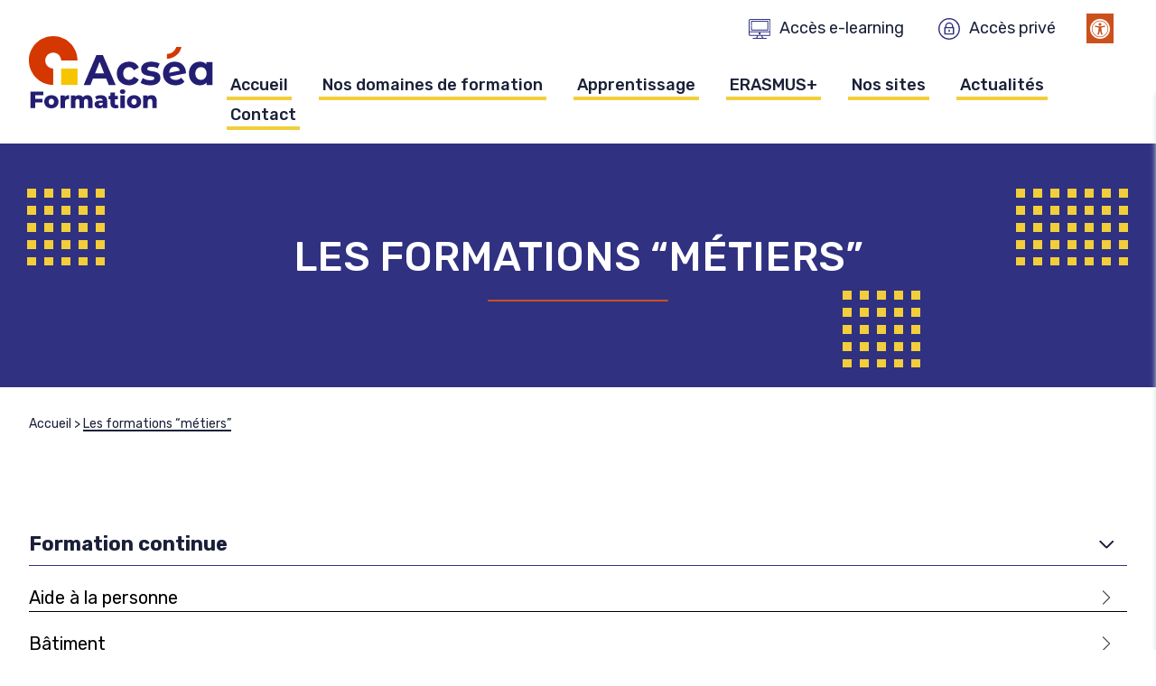

--- FILE ---
content_type: text/html; charset=UTF-8
request_url: https://www.acsea-formation.fr/nos-formations/les-formations-metiers/
body_size: 18675
content:
<!DOCTYPE html>
<html lang="fr-FR">
<head>
    <meta http-equiv="content-type"
          content="text/html; charset=UTF-8">
    <meta http-equiv="X-UA-Compatible" content="IE=edge">
    <meta name="viewport" content="width=device-width, initial-scale=1">
    <link rel="pingback" href="https://www.acsea-formation.fr/xmlrpc.php"/>

    <meta name='robots' content='index, follow, max-image-preview:large, max-snippet:-1, max-video-preview:-1' />

<!-- Google Tag Manager for WordPress by gtm4wp.com -->
<script data-cfasync="false" data-pagespeed-no-defer>
	var gtm4wp_datalayer_name = "dataLayer";
	var dataLayer = dataLayer || [];
</script>
<!-- End Google Tag Manager for WordPress by gtm4wp.com -->
	<!-- This site is optimized with the Yoast SEO plugin v26.7 - https://yoast.com/wordpress/plugins/seo/ -->
	<title>Les formations “métiers” - Acséa Formation</title>
<link data-rocket-prefetch href="https://www.googletagmanager.com" rel="dns-prefetch">
<link data-rocket-prefetch href="https://static.axept.io" rel="dns-prefetch">
<link data-rocket-prefetch href="https://cdnjs.cloudflare.com" rel="dns-prefetch">
<link data-rocket-prefetch href="https://stackpath.bootstrapcdn.com" rel="dns-prefetch">
<link data-rocket-prefetch href="https://use.fontawesome.com" rel="dns-prefetch">
<link data-rocket-prefetch href="https://cdn.jsdelivr.net" rel="dns-prefetch">
<link data-rocket-prefetch href="https://fonts.googleapis.com" rel="dns-prefetch"><link rel="preload" data-rocket-preload as="image" href="https://www.acsea-formation.fr/wp-content/themes/nr-theme/images/pattern-2.svg" fetchpriority="high">
	<link rel="canonical" href="https://www.acsea-formation.fr/nos-formations/les-formations-metiers/" />
	<link rel="next" href="https://www.acsea-formation.fr/nos-formations/les-formations-metiers/page/2/" />
	<meta property="og:locale" content="fr_FR" />
	<meta property="og:type" content="article" />
	<meta property="og:title" content="Les formations “métiers” - Acséa Formation" />
	<meta property="og:url" content="https://www.acsea-formation.fr/nos-formations/les-formations-metiers/" />
	<meta property="og:site_name" content="Acséa Formation" />
	<meta name="twitter:card" content="summary_large_image" />
	<script type="application/ld+json" class="yoast-schema-graph">{"@context":"https://schema.org","@graph":[{"@type":"CollectionPage","@id":"https://www.acsea-formation.fr/nos-formations/les-formations-metiers/","url":"https://www.acsea-formation.fr/nos-formations/les-formations-metiers/","name":"Les formations “métiers” - Acséa Formation","isPartOf":{"@id":"https://www.acsea-formation.fr/#website"},"breadcrumb":{"@id":"https://www.acsea-formation.fr/nos-formations/les-formations-metiers/#breadcrumb"},"inLanguage":"fr-FR"},{"@type":"BreadcrumbList","@id":"https://www.acsea-formation.fr/nos-formations/les-formations-metiers/#breadcrumb","itemListElement":[{"@type":"ListItem","position":1,"name":"Accueil","item":"https://www.acsea-formation.fr/"},{"@type":"ListItem","position":2,"name":"Les formations “métiers”"}]},{"@type":"WebSite","@id":"https://www.acsea-formation.fr/#website","url":"https://www.acsea-formation.fr/","name":"Acséa Formation","description":"","potentialAction":[{"@type":"SearchAction","target":{"@type":"EntryPoint","urlTemplate":"https://www.acsea-formation.fr/?s={search_term_string}"},"query-input":{"@type":"PropertyValueSpecification","valueRequired":true,"valueName":"search_term_string"}}],"inLanguage":"fr-FR"}]}</script>
	<!-- / Yoast SEO plugin. -->


<link rel='dns-prefetch' href='//cdnjs.cloudflare.com' />
<link rel='dns-prefetch' href='//stackpath.bootstrapcdn.com' />
<link rel='dns-prefetch' href='//cdn.jsdelivr.net' />
<link rel='dns-prefetch' href='//use.fontawesome.com' />

<link rel="alternate" type="application/rss+xml" title="Flux pour Acséa Formation &raquo; Les formations “métiers” Catégories" href="https://www.acsea-formation.fr/nos-formations/les-formations-metiers/feed/" />
<style id='wp-img-auto-sizes-contain-inline-css' type='text/css'>
img:is([sizes=auto i],[sizes^="auto," i]){contain-intrinsic-size:3000px 1500px}
/*# sourceURL=wp-img-auto-sizes-contain-inline-css */
</style>
<link rel='stylesheet' id='formidable-css' href='https://www.acsea-formation.fr/wp-content/plugins/formidable/css/formidableforms.css?ver=1141425' type='text/css' media='all' />
<style id='wp-emoji-styles-inline-css' type='text/css'>

	img.wp-smiley, img.emoji {
		display: inline !important;
		border: none !important;
		box-shadow: none !important;
		height: 1em !important;
		width: 1em !important;
		margin: 0 0.07em !important;
		vertical-align: -0.1em !important;
		background: none !important;
		padding: 0 !important;
	}
/*# sourceURL=wp-emoji-styles-inline-css */
</style>
<style id='wp-block-library-inline-css' type='text/css'>
:root{--wp-block-synced-color:#7a00df;--wp-block-synced-color--rgb:122,0,223;--wp-bound-block-color:var(--wp-block-synced-color);--wp-editor-canvas-background:#ddd;--wp-admin-theme-color:#007cba;--wp-admin-theme-color--rgb:0,124,186;--wp-admin-theme-color-darker-10:#006ba1;--wp-admin-theme-color-darker-10--rgb:0,107,160.5;--wp-admin-theme-color-darker-20:#005a87;--wp-admin-theme-color-darker-20--rgb:0,90,135;--wp-admin-border-width-focus:2px}@media (min-resolution:192dpi){:root{--wp-admin-border-width-focus:1.5px}}.wp-element-button{cursor:pointer}:root .has-very-light-gray-background-color{background-color:#eee}:root .has-very-dark-gray-background-color{background-color:#313131}:root .has-very-light-gray-color{color:#eee}:root .has-very-dark-gray-color{color:#313131}:root .has-vivid-green-cyan-to-vivid-cyan-blue-gradient-background{background:linear-gradient(135deg,#00d084,#0693e3)}:root .has-purple-crush-gradient-background{background:linear-gradient(135deg,#34e2e4,#4721fb 50%,#ab1dfe)}:root .has-hazy-dawn-gradient-background{background:linear-gradient(135deg,#faaca8,#dad0ec)}:root .has-subdued-olive-gradient-background{background:linear-gradient(135deg,#fafae1,#67a671)}:root .has-atomic-cream-gradient-background{background:linear-gradient(135deg,#fdd79a,#004a59)}:root .has-nightshade-gradient-background{background:linear-gradient(135deg,#330968,#31cdcf)}:root .has-midnight-gradient-background{background:linear-gradient(135deg,#020381,#2874fc)}:root{--wp--preset--font-size--normal:16px;--wp--preset--font-size--huge:42px}.has-regular-font-size{font-size:1em}.has-larger-font-size{font-size:2.625em}.has-normal-font-size{font-size:var(--wp--preset--font-size--normal)}.has-huge-font-size{font-size:var(--wp--preset--font-size--huge)}.has-text-align-center{text-align:center}.has-text-align-left{text-align:left}.has-text-align-right{text-align:right}.has-fit-text{white-space:nowrap!important}#end-resizable-editor-section{display:none}.aligncenter{clear:both}.items-justified-left{justify-content:flex-start}.items-justified-center{justify-content:center}.items-justified-right{justify-content:flex-end}.items-justified-space-between{justify-content:space-between}.screen-reader-text{border:0;clip-path:inset(50%);height:1px;margin:-1px;overflow:hidden;padding:0;position:absolute;width:1px;word-wrap:normal!important}.screen-reader-text:focus{background-color:#ddd;clip-path:none;color:#444;display:block;font-size:1em;height:auto;left:5px;line-height:normal;padding:15px 23px 14px;text-decoration:none;top:5px;width:auto;z-index:100000}html :where(.has-border-color){border-style:solid}html :where([style*=border-top-color]){border-top-style:solid}html :where([style*=border-right-color]){border-right-style:solid}html :where([style*=border-bottom-color]){border-bottom-style:solid}html :where([style*=border-left-color]){border-left-style:solid}html :where([style*=border-width]){border-style:solid}html :where([style*=border-top-width]){border-top-style:solid}html :where([style*=border-right-width]){border-right-style:solid}html :where([style*=border-bottom-width]){border-bottom-style:solid}html :where([style*=border-left-width]){border-left-style:solid}html :where(img[class*=wp-image-]){height:auto;max-width:100%}:where(figure){margin:0 0 1em}html :where(.is-position-sticky){--wp-admin--admin-bar--position-offset:var(--wp-admin--admin-bar--height,0px)}@media screen and (max-width:600px){html :where(.is-position-sticky){--wp-admin--admin-bar--position-offset:0px}}

/*# sourceURL=wp-block-library-inline-css */
</style><style id='wp-block-gallery-inline-css' type='text/css'>
.blocks-gallery-grid:not(.has-nested-images),.wp-block-gallery:not(.has-nested-images){display:flex;flex-wrap:wrap;list-style-type:none;margin:0;padding:0}.blocks-gallery-grid:not(.has-nested-images) .blocks-gallery-image,.blocks-gallery-grid:not(.has-nested-images) .blocks-gallery-item,.wp-block-gallery:not(.has-nested-images) .blocks-gallery-image,.wp-block-gallery:not(.has-nested-images) .blocks-gallery-item{display:flex;flex-direction:column;flex-grow:1;justify-content:center;margin:0 1em 1em 0;position:relative;width:calc(50% - 1em)}.blocks-gallery-grid:not(.has-nested-images) .blocks-gallery-image:nth-of-type(2n),.blocks-gallery-grid:not(.has-nested-images) .blocks-gallery-item:nth-of-type(2n),.wp-block-gallery:not(.has-nested-images) .blocks-gallery-image:nth-of-type(2n),.wp-block-gallery:not(.has-nested-images) .blocks-gallery-item:nth-of-type(2n){margin-right:0}.blocks-gallery-grid:not(.has-nested-images) .blocks-gallery-image figure,.blocks-gallery-grid:not(.has-nested-images) .blocks-gallery-item figure,.wp-block-gallery:not(.has-nested-images) .blocks-gallery-image figure,.wp-block-gallery:not(.has-nested-images) .blocks-gallery-item figure{align-items:flex-end;display:flex;height:100%;justify-content:flex-start;margin:0}.blocks-gallery-grid:not(.has-nested-images) .blocks-gallery-image img,.blocks-gallery-grid:not(.has-nested-images) .blocks-gallery-item img,.wp-block-gallery:not(.has-nested-images) .blocks-gallery-image img,.wp-block-gallery:not(.has-nested-images) .blocks-gallery-item img{display:block;height:auto;max-width:100%;width:auto}.blocks-gallery-grid:not(.has-nested-images) .blocks-gallery-image figcaption,.blocks-gallery-grid:not(.has-nested-images) .blocks-gallery-item figcaption,.wp-block-gallery:not(.has-nested-images) .blocks-gallery-image figcaption,.wp-block-gallery:not(.has-nested-images) .blocks-gallery-item figcaption{background:linear-gradient(0deg,#000000b3,#0000004d 70%,#0000);bottom:0;box-sizing:border-box;color:#fff;font-size:.8em;margin:0;max-height:100%;overflow:auto;padding:3em .77em .7em;position:absolute;text-align:center;width:100%;z-index:2}.blocks-gallery-grid:not(.has-nested-images) .blocks-gallery-image figcaption img,.blocks-gallery-grid:not(.has-nested-images) .blocks-gallery-item figcaption img,.wp-block-gallery:not(.has-nested-images) .blocks-gallery-image figcaption img,.wp-block-gallery:not(.has-nested-images) .blocks-gallery-item figcaption img{display:inline}.blocks-gallery-grid:not(.has-nested-images) figcaption,.wp-block-gallery:not(.has-nested-images) figcaption{flex-grow:1}.blocks-gallery-grid:not(.has-nested-images).is-cropped .blocks-gallery-image a,.blocks-gallery-grid:not(.has-nested-images).is-cropped .blocks-gallery-image img,.blocks-gallery-grid:not(.has-nested-images).is-cropped .blocks-gallery-item a,.blocks-gallery-grid:not(.has-nested-images).is-cropped .blocks-gallery-item img,.wp-block-gallery:not(.has-nested-images).is-cropped .blocks-gallery-image a,.wp-block-gallery:not(.has-nested-images).is-cropped .blocks-gallery-image img,.wp-block-gallery:not(.has-nested-images).is-cropped .blocks-gallery-item a,.wp-block-gallery:not(.has-nested-images).is-cropped .blocks-gallery-item img{flex:1;height:100%;object-fit:cover;width:100%}.blocks-gallery-grid:not(.has-nested-images).columns-1 .blocks-gallery-image,.blocks-gallery-grid:not(.has-nested-images).columns-1 .blocks-gallery-item,.wp-block-gallery:not(.has-nested-images).columns-1 .blocks-gallery-image,.wp-block-gallery:not(.has-nested-images).columns-1 .blocks-gallery-item{margin-right:0;width:100%}@media (min-width:600px){.blocks-gallery-grid:not(.has-nested-images).columns-3 .blocks-gallery-image,.blocks-gallery-grid:not(.has-nested-images).columns-3 .blocks-gallery-item,.wp-block-gallery:not(.has-nested-images).columns-3 .blocks-gallery-image,.wp-block-gallery:not(.has-nested-images).columns-3 .blocks-gallery-item{margin-right:1em;width:calc(33.33333% - .66667em)}.blocks-gallery-grid:not(.has-nested-images).columns-4 .blocks-gallery-image,.blocks-gallery-grid:not(.has-nested-images).columns-4 .blocks-gallery-item,.wp-block-gallery:not(.has-nested-images).columns-4 .blocks-gallery-image,.wp-block-gallery:not(.has-nested-images).columns-4 .blocks-gallery-item{margin-right:1em;width:calc(25% - .75em)}.blocks-gallery-grid:not(.has-nested-images).columns-5 .blocks-gallery-image,.blocks-gallery-grid:not(.has-nested-images).columns-5 .blocks-gallery-item,.wp-block-gallery:not(.has-nested-images).columns-5 .blocks-gallery-image,.wp-block-gallery:not(.has-nested-images).columns-5 .blocks-gallery-item{margin-right:1em;width:calc(20% - .8em)}.blocks-gallery-grid:not(.has-nested-images).columns-6 .blocks-gallery-image,.blocks-gallery-grid:not(.has-nested-images).columns-6 .blocks-gallery-item,.wp-block-gallery:not(.has-nested-images).columns-6 .blocks-gallery-image,.wp-block-gallery:not(.has-nested-images).columns-6 .blocks-gallery-item{margin-right:1em;width:calc(16.66667% - .83333em)}.blocks-gallery-grid:not(.has-nested-images).columns-7 .blocks-gallery-image,.blocks-gallery-grid:not(.has-nested-images).columns-7 .blocks-gallery-item,.wp-block-gallery:not(.has-nested-images).columns-7 .blocks-gallery-image,.wp-block-gallery:not(.has-nested-images).columns-7 .blocks-gallery-item{margin-right:1em;width:calc(14.28571% - .85714em)}.blocks-gallery-grid:not(.has-nested-images).columns-8 .blocks-gallery-image,.blocks-gallery-grid:not(.has-nested-images).columns-8 .blocks-gallery-item,.wp-block-gallery:not(.has-nested-images).columns-8 .blocks-gallery-image,.wp-block-gallery:not(.has-nested-images).columns-8 .blocks-gallery-item{margin-right:1em;width:calc(12.5% - .875em)}.blocks-gallery-grid:not(.has-nested-images).columns-1 .blocks-gallery-image:nth-of-type(1n),.blocks-gallery-grid:not(.has-nested-images).columns-1 .blocks-gallery-item:nth-of-type(1n),.blocks-gallery-grid:not(.has-nested-images).columns-2 .blocks-gallery-image:nth-of-type(2n),.blocks-gallery-grid:not(.has-nested-images).columns-2 .blocks-gallery-item:nth-of-type(2n),.blocks-gallery-grid:not(.has-nested-images).columns-3 .blocks-gallery-image:nth-of-type(3n),.blocks-gallery-grid:not(.has-nested-images).columns-3 .blocks-gallery-item:nth-of-type(3n),.blocks-gallery-grid:not(.has-nested-images).columns-4 .blocks-gallery-image:nth-of-type(4n),.blocks-gallery-grid:not(.has-nested-images).columns-4 .blocks-gallery-item:nth-of-type(4n),.blocks-gallery-grid:not(.has-nested-images).columns-5 .blocks-gallery-image:nth-of-type(5n),.blocks-gallery-grid:not(.has-nested-images).columns-5 .blocks-gallery-item:nth-of-type(5n),.blocks-gallery-grid:not(.has-nested-images).columns-6 .blocks-gallery-image:nth-of-type(6n),.blocks-gallery-grid:not(.has-nested-images).columns-6 .blocks-gallery-item:nth-of-type(6n),.blocks-gallery-grid:not(.has-nested-images).columns-7 .blocks-gallery-image:nth-of-type(7n),.blocks-gallery-grid:not(.has-nested-images).columns-7 .blocks-gallery-item:nth-of-type(7n),.blocks-gallery-grid:not(.has-nested-images).columns-8 .blocks-gallery-image:nth-of-type(8n),.blocks-gallery-grid:not(.has-nested-images).columns-8 .blocks-gallery-item:nth-of-type(8n),.wp-block-gallery:not(.has-nested-images).columns-1 .blocks-gallery-image:nth-of-type(1n),.wp-block-gallery:not(.has-nested-images).columns-1 .blocks-gallery-item:nth-of-type(1n),.wp-block-gallery:not(.has-nested-images).columns-2 .blocks-gallery-image:nth-of-type(2n),.wp-block-gallery:not(.has-nested-images).columns-2 .blocks-gallery-item:nth-of-type(2n),.wp-block-gallery:not(.has-nested-images).columns-3 .blocks-gallery-image:nth-of-type(3n),.wp-block-gallery:not(.has-nested-images).columns-3 .blocks-gallery-item:nth-of-type(3n),.wp-block-gallery:not(.has-nested-images).columns-4 .blocks-gallery-image:nth-of-type(4n),.wp-block-gallery:not(.has-nested-images).columns-4 .blocks-gallery-item:nth-of-type(4n),.wp-block-gallery:not(.has-nested-images).columns-5 .blocks-gallery-image:nth-of-type(5n),.wp-block-gallery:not(.has-nested-images).columns-5 .blocks-gallery-item:nth-of-type(5n),.wp-block-gallery:not(.has-nested-images).columns-6 .blocks-gallery-image:nth-of-type(6n),.wp-block-gallery:not(.has-nested-images).columns-6 .blocks-gallery-item:nth-of-type(6n),.wp-block-gallery:not(.has-nested-images).columns-7 .blocks-gallery-image:nth-of-type(7n),.wp-block-gallery:not(.has-nested-images).columns-7 .blocks-gallery-item:nth-of-type(7n),.wp-block-gallery:not(.has-nested-images).columns-8 .blocks-gallery-image:nth-of-type(8n),.wp-block-gallery:not(.has-nested-images).columns-8 .blocks-gallery-item:nth-of-type(8n){margin-right:0}}.blocks-gallery-grid:not(.has-nested-images) .blocks-gallery-image:last-child,.blocks-gallery-grid:not(.has-nested-images) .blocks-gallery-item:last-child,.wp-block-gallery:not(.has-nested-images) .blocks-gallery-image:last-child,.wp-block-gallery:not(.has-nested-images) .blocks-gallery-item:last-child{margin-right:0}.blocks-gallery-grid:not(.has-nested-images).alignleft,.blocks-gallery-grid:not(.has-nested-images).alignright,.wp-block-gallery:not(.has-nested-images).alignleft,.wp-block-gallery:not(.has-nested-images).alignright{max-width:420px;width:100%}.blocks-gallery-grid:not(.has-nested-images).aligncenter .blocks-gallery-item figure,.wp-block-gallery:not(.has-nested-images).aligncenter .blocks-gallery-item figure{justify-content:center}.wp-block-gallery:not(.is-cropped) .blocks-gallery-item{align-self:flex-start}figure.wp-block-gallery.has-nested-images{align-items:normal}.wp-block-gallery.has-nested-images figure.wp-block-image:not(#individual-image){margin:0;width:calc(50% - var(--wp--style--unstable-gallery-gap, 16px)/2)}.wp-block-gallery.has-nested-images figure.wp-block-image{box-sizing:border-box;display:flex;flex-direction:column;flex-grow:1;justify-content:center;max-width:100%;position:relative}.wp-block-gallery.has-nested-images figure.wp-block-image>a,.wp-block-gallery.has-nested-images figure.wp-block-image>div{flex-direction:column;flex-grow:1;margin:0}.wp-block-gallery.has-nested-images figure.wp-block-image img{display:block;height:auto;max-width:100%!important;width:auto}.wp-block-gallery.has-nested-images figure.wp-block-image figcaption,.wp-block-gallery.has-nested-images figure.wp-block-image:has(figcaption):before{bottom:0;left:0;max-height:100%;position:absolute;right:0}.wp-block-gallery.has-nested-images figure.wp-block-image:has(figcaption):before{backdrop-filter:blur(3px);content:"";height:100%;-webkit-mask-image:linear-gradient(0deg,#000 20%,#0000);mask-image:linear-gradient(0deg,#000 20%,#0000);max-height:40%;pointer-events:none}.wp-block-gallery.has-nested-images figure.wp-block-image figcaption{box-sizing:border-box;color:#fff;font-size:13px;margin:0;overflow:auto;padding:1em;text-align:center;text-shadow:0 0 1.5px #000}.wp-block-gallery.has-nested-images figure.wp-block-image figcaption::-webkit-scrollbar{height:12px;width:12px}.wp-block-gallery.has-nested-images figure.wp-block-image figcaption::-webkit-scrollbar-track{background-color:initial}.wp-block-gallery.has-nested-images figure.wp-block-image figcaption::-webkit-scrollbar-thumb{background-clip:padding-box;background-color:initial;border:3px solid #0000;border-radius:8px}.wp-block-gallery.has-nested-images figure.wp-block-image figcaption:focus-within::-webkit-scrollbar-thumb,.wp-block-gallery.has-nested-images figure.wp-block-image figcaption:focus::-webkit-scrollbar-thumb,.wp-block-gallery.has-nested-images figure.wp-block-image figcaption:hover::-webkit-scrollbar-thumb{background-color:#fffc}.wp-block-gallery.has-nested-images figure.wp-block-image figcaption{scrollbar-color:#0000 #0000;scrollbar-gutter:stable both-edges;scrollbar-width:thin}.wp-block-gallery.has-nested-images figure.wp-block-image figcaption:focus,.wp-block-gallery.has-nested-images figure.wp-block-image figcaption:focus-within,.wp-block-gallery.has-nested-images figure.wp-block-image figcaption:hover{scrollbar-color:#fffc #0000}.wp-block-gallery.has-nested-images figure.wp-block-image figcaption{will-change:transform}@media (hover:none){.wp-block-gallery.has-nested-images figure.wp-block-image figcaption{scrollbar-color:#fffc #0000}}.wp-block-gallery.has-nested-images figure.wp-block-image figcaption{background:linear-gradient(0deg,#0006,#0000)}.wp-block-gallery.has-nested-images figure.wp-block-image figcaption img{display:inline}.wp-block-gallery.has-nested-images figure.wp-block-image figcaption a{color:inherit}.wp-block-gallery.has-nested-images figure.wp-block-image.has-custom-border img{box-sizing:border-box}.wp-block-gallery.has-nested-images figure.wp-block-image.has-custom-border>a,.wp-block-gallery.has-nested-images figure.wp-block-image.has-custom-border>div,.wp-block-gallery.has-nested-images figure.wp-block-image.is-style-rounded>a,.wp-block-gallery.has-nested-images figure.wp-block-image.is-style-rounded>div{flex:1 1 auto}.wp-block-gallery.has-nested-images figure.wp-block-image.has-custom-border figcaption,.wp-block-gallery.has-nested-images figure.wp-block-image.is-style-rounded figcaption{background:none;color:inherit;flex:initial;margin:0;padding:10px 10px 9px;position:relative;text-shadow:none}.wp-block-gallery.has-nested-images figure.wp-block-image.has-custom-border:before,.wp-block-gallery.has-nested-images figure.wp-block-image.is-style-rounded:before{content:none}.wp-block-gallery.has-nested-images figcaption{flex-basis:100%;flex-grow:1;text-align:center}.wp-block-gallery.has-nested-images:not(.is-cropped) figure.wp-block-image:not(#individual-image){margin-bottom:auto;margin-top:0}.wp-block-gallery.has-nested-images.is-cropped figure.wp-block-image:not(#individual-image){align-self:inherit}.wp-block-gallery.has-nested-images.is-cropped figure.wp-block-image:not(#individual-image)>a,.wp-block-gallery.has-nested-images.is-cropped figure.wp-block-image:not(#individual-image)>div:not(.components-drop-zone){display:flex}.wp-block-gallery.has-nested-images.is-cropped figure.wp-block-image:not(#individual-image) a,.wp-block-gallery.has-nested-images.is-cropped figure.wp-block-image:not(#individual-image) img{flex:1 0 0%;height:100%;object-fit:cover;width:100%}.wp-block-gallery.has-nested-images.columns-1 figure.wp-block-image:not(#individual-image){width:100%}@media (min-width:600px){.wp-block-gallery.has-nested-images.columns-3 figure.wp-block-image:not(#individual-image){width:calc(33.33333% - var(--wp--style--unstable-gallery-gap, 16px)*.66667)}.wp-block-gallery.has-nested-images.columns-4 figure.wp-block-image:not(#individual-image){width:calc(25% - var(--wp--style--unstable-gallery-gap, 16px)*.75)}.wp-block-gallery.has-nested-images.columns-5 figure.wp-block-image:not(#individual-image){width:calc(20% - var(--wp--style--unstable-gallery-gap, 16px)*.8)}.wp-block-gallery.has-nested-images.columns-6 figure.wp-block-image:not(#individual-image){width:calc(16.66667% - var(--wp--style--unstable-gallery-gap, 16px)*.83333)}.wp-block-gallery.has-nested-images.columns-7 figure.wp-block-image:not(#individual-image){width:calc(14.28571% - var(--wp--style--unstable-gallery-gap, 16px)*.85714)}.wp-block-gallery.has-nested-images.columns-8 figure.wp-block-image:not(#individual-image){width:calc(12.5% - var(--wp--style--unstable-gallery-gap, 16px)*.875)}.wp-block-gallery.has-nested-images.columns-default figure.wp-block-image:not(#individual-image){width:calc(33.33% - var(--wp--style--unstable-gallery-gap, 16px)*.66667)}.wp-block-gallery.has-nested-images.columns-default figure.wp-block-image:not(#individual-image):first-child:nth-last-child(2),.wp-block-gallery.has-nested-images.columns-default figure.wp-block-image:not(#individual-image):first-child:nth-last-child(2)~figure.wp-block-image:not(#individual-image){width:calc(50% - var(--wp--style--unstable-gallery-gap, 16px)*.5)}.wp-block-gallery.has-nested-images.columns-default figure.wp-block-image:not(#individual-image):first-child:last-child{width:100%}}.wp-block-gallery.has-nested-images.alignleft,.wp-block-gallery.has-nested-images.alignright{max-width:420px;width:100%}.wp-block-gallery.has-nested-images.aligncenter{justify-content:center}
/*# sourceURL=https://www.acsea-formation.fr/wp-includes/blocks/gallery/style.min.css */
</style>
<style id='wp-block-image-inline-css' type='text/css'>
.wp-block-image>a,.wp-block-image>figure>a{display:inline-block}.wp-block-image img{box-sizing:border-box;height:auto;max-width:100%;vertical-align:bottom}@media not (prefers-reduced-motion){.wp-block-image img.hide{visibility:hidden}.wp-block-image img.show{animation:show-content-image .4s}}.wp-block-image[style*=border-radius] img,.wp-block-image[style*=border-radius]>a{border-radius:inherit}.wp-block-image.has-custom-border img{box-sizing:border-box}.wp-block-image.aligncenter{text-align:center}.wp-block-image.alignfull>a,.wp-block-image.alignwide>a{width:100%}.wp-block-image.alignfull img,.wp-block-image.alignwide img{height:auto;width:100%}.wp-block-image .aligncenter,.wp-block-image .alignleft,.wp-block-image .alignright,.wp-block-image.aligncenter,.wp-block-image.alignleft,.wp-block-image.alignright{display:table}.wp-block-image .aligncenter>figcaption,.wp-block-image .alignleft>figcaption,.wp-block-image .alignright>figcaption,.wp-block-image.aligncenter>figcaption,.wp-block-image.alignleft>figcaption,.wp-block-image.alignright>figcaption{caption-side:bottom;display:table-caption}.wp-block-image .alignleft{float:left;margin:.5em 1em .5em 0}.wp-block-image .alignright{float:right;margin:.5em 0 .5em 1em}.wp-block-image .aligncenter{margin-left:auto;margin-right:auto}.wp-block-image :where(figcaption){margin-bottom:1em;margin-top:.5em}.wp-block-image.is-style-circle-mask img{border-radius:9999px}@supports ((-webkit-mask-image:none) or (mask-image:none)) or (-webkit-mask-image:none){.wp-block-image.is-style-circle-mask img{border-radius:0;-webkit-mask-image:url('data:image/svg+xml;utf8,<svg viewBox="0 0 100 100" xmlns="http://www.w3.org/2000/svg"><circle cx="50" cy="50" r="50"/></svg>');mask-image:url('data:image/svg+xml;utf8,<svg viewBox="0 0 100 100" xmlns="http://www.w3.org/2000/svg"><circle cx="50" cy="50" r="50"/></svg>');mask-mode:alpha;-webkit-mask-position:center;mask-position:center;-webkit-mask-repeat:no-repeat;mask-repeat:no-repeat;-webkit-mask-size:contain;mask-size:contain}}:root :where(.wp-block-image.is-style-rounded img,.wp-block-image .is-style-rounded img){border-radius:9999px}.wp-block-image figure{margin:0}.wp-lightbox-container{display:flex;flex-direction:column;position:relative}.wp-lightbox-container img{cursor:zoom-in}.wp-lightbox-container img:hover+button{opacity:1}.wp-lightbox-container button{align-items:center;backdrop-filter:blur(16px) saturate(180%);background-color:#5a5a5a40;border:none;border-radius:4px;cursor:zoom-in;display:flex;height:20px;justify-content:center;opacity:0;padding:0;position:absolute;right:16px;text-align:center;top:16px;width:20px;z-index:100}@media not (prefers-reduced-motion){.wp-lightbox-container button{transition:opacity .2s ease}}.wp-lightbox-container button:focus-visible{outline:3px auto #5a5a5a40;outline:3px auto -webkit-focus-ring-color;outline-offset:3px}.wp-lightbox-container button:hover{cursor:pointer;opacity:1}.wp-lightbox-container button:focus{opacity:1}.wp-lightbox-container button:focus,.wp-lightbox-container button:hover,.wp-lightbox-container button:not(:hover):not(:active):not(.has-background){background-color:#5a5a5a40;border:none}.wp-lightbox-overlay{box-sizing:border-box;cursor:zoom-out;height:100vh;left:0;overflow:hidden;position:fixed;top:0;visibility:hidden;width:100%;z-index:100000}.wp-lightbox-overlay .close-button{align-items:center;cursor:pointer;display:flex;justify-content:center;min-height:40px;min-width:40px;padding:0;position:absolute;right:calc(env(safe-area-inset-right) + 16px);top:calc(env(safe-area-inset-top) + 16px);z-index:5000000}.wp-lightbox-overlay .close-button:focus,.wp-lightbox-overlay .close-button:hover,.wp-lightbox-overlay .close-button:not(:hover):not(:active):not(.has-background){background:none;border:none}.wp-lightbox-overlay .lightbox-image-container{height:var(--wp--lightbox-container-height);left:50%;overflow:hidden;position:absolute;top:50%;transform:translate(-50%,-50%);transform-origin:top left;width:var(--wp--lightbox-container-width);z-index:9999999999}.wp-lightbox-overlay .wp-block-image{align-items:center;box-sizing:border-box;display:flex;height:100%;justify-content:center;margin:0;position:relative;transform-origin:0 0;width:100%;z-index:3000000}.wp-lightbox-overlay .wp-block-image img{height:var(--wp--lightbox-image-height);min-height:var(--wp--lightbox-image-height);min-width:var(--wp--lightbox-image-width);width:var(--wp--lightbox-image-width)}.wp-lightbox-overlay .wp-block-image figcaption{display:none}.wp-lightbox-overlay button{background:none;border:none}.wp-lightbox-overlay .scrim{background-color:#fff;height:100%;opacity:.9;position:absolute;width:100%;z-index:2000000}.wp-lightbox-overlay.active{visibility:visible}@media not (prefers-reduced-motion){.wp-lightbox-overlay.active{animation:turn-on-visibility .25s both}.wp-lightbox-overlay.active img{animation:turn-on-visibility .35s both}.wp-lightbox-overlay.show-closing-animation:not(.active){animation:turn-off-visibility .35s both}.wp-lightbox-overlay.show-closing-animation:not(.active) img{animation:turn-off-visibility .25s both}.wp-lightbox-overlay.zoom.active{animation:none;opacity:1;visibility:visible}.wp-lightbox-overlay.zoom.active .lightbox-image-container{animation:lightbox-zoom-in .4s}.wp-lightbox-overlay.zoom.active .lightbox-image-container img{animation:none}.wp-lightbox-overlay.zoom.active .scrim{animation:turn-on-visibility .4s forwards}.wp-lightbox-overlay.zoom.show-closing-animation:not(.active){animation:none}.wp-lightbox-overlay.zoom.show-closing-animation:not(.active) .lightbox-image-container{animation:lightbox-zoom-out .4s}.wp-lightbox-overlay.zoom.show-closing-animation:not(.active) .lightbox-image-container img{animation:none}.wp-lightbox-overlay.zoom.show-closing-animation:not(.active) .scrim{animation:turn-off-visibility .4s forwards}}@keyframes show-content-image{0%{visibility:hidden}99%{visibility:hidden}to{visibility:visible}}@keyframes turn-on-visibility{0%{opacity:0}to{opacity:1}}@keyframes turn-off-visibility{0%{opacity:1;visibility:visible}99%{opacity:0;visibility:visible}to{opacity:0;visibility:hidden}}@keyframes lightbox-zoom-in{0%{transform:translate(calc((-100vw + var(--wp--lightbox-scrollbar-width))/2 + var(--wp--lightbox-initial-left-position)),calc(-50vh + var(--wp--lightbox-initial-top-position))) scale(var(--wp--lightbox-scale))}to{transform:translate(-50%,-50%) scale(1)}}@keyframes lightbox-zoom-out{0%{transform:translate(-50%,-50%) scale(1);visibility:visible}99%{visibility:visible}to{transform:translate(calc((-100vw + var(--wp--lightbox-scrollbar-width))/2 + var(--wp--lightbox-initial-left-position)),calc(-50vh + var(--wp--lightbox-initial-top-position))) scale(var(--wp--lightbox-scale));visibility:hidden}}
/*# sourceURL=https://www.acsea-formation.fr/wp-includes/blocks/image/style.min.css */
</style>
<style id='global-styles-inline-css' type='text/css'>
:root{--wp--preset--aspect-ratio--square: 1;--wp--preset--aspect-ratio--4-3: 4/3;--wp--preset--aspect-ratio--3-4: 3/4;--wp--preset--aspect-ratio--3-2: 3/2;--wp--preset--aspect-ratio--2-3: 2/3;--wp--preset--aspect-ratio--16-9: 16/9;--wp--preset--aspect-ratio--9-16: 9/16;--wp--preset--color--black: #000000;--wp--preset--color--cyan-bluish-gray: #abb8c3;--wp--preset--color--white: #ffffff;--wp--preset--color--pale-pink: #f78da7;--wp--preset--color--vivid-red: #cf2e2e;--wp--preset--color--luminous-vivid-orange: #ff6900;--wp--preset--color--luminous-vivid-amber: #fcb900;--wp--preset--color--light-green-cyan: #7bdcb5;--wp--preset--color--vivid-green-cyan: #00d084;--wp--preset--color--pale-cyan-blue: #8ed1fc;--wp--preset--color--vivid-cyan-blue: #0693e3;--wp--preset--color--vivid-purple: #9b51e0;--wp--preset--gradient--vivid-cyan-blue-to-vivid-purple: linear-gradient(135deg,rgb(6,147,227) 0%,rgb(155,81,224) 100%);--wp--preset--gradient--light-green-cyan-to-vivid-green-cyan: linear-gradient(135deg,rgb(122,220,180) 0%,rgb(0,208,130) 100%);--wp--preset--gradient--luminous-vivid-amber-to-luminous-vivid-orange: linear-gradient(135deg,rgb(252,185,0) 0%,rgb(255,105,0) 100%);--wp--preset--gradient--luminous-vivid-orange-to-vivid-red: linear-gradient(135deg,rgb(255,105,0) 0%,rgb(207,46,46) 100%);--wp--preset--gradient--very-light-gray-to-cyan-bluish-gray: linear-gradient(135deg,rgb(238,238,238) 0%,rgb(169,184,195) 100%);--wp--preset--gradient--cool-to-warm-spectrum: linear-gradient(135deg,rgb(74,234,220) 0%,rgb(151,120,209) 20%,rgb(207,42,186) 40%,rgb(238,44,130) 60%,rgb(251,105,98) 80%,rgb(254,248,76) 100%);--wp--preset--gradient--blush-light-purple: linear-gradient(135deg,rgb(255,206,236) 0%,rgb(152,150,240) 100%);--wp--preset--gradient--blush-bordeaux: linear-gradient(135deg,rgb(254,205,165) 0%,rgb(254,45,45) 50%,rgb(107,0,62) 100%);--wp--preset--gradient--luminous-dusk: linear-gradient(135deg,rgb(255,203,112) 0%,rgb(199,81,192) 50%,rgb(65,88,208) 100%);--wp--preset--gradient--pale-ocean: linear-gradient(135deg,rgb(255,245,203) 0%,rgb(182,227,212) 50%,rgb(51,167,181) 100%);--wp--preset--gradient--electric-grass: linear-gradient(135deg,rgb(202,248,128) 0%,rgb(113,206,126) 100%);--wp--preset--gradient--midnight: linear-gradient(135deg,rgb(2,3,129) 0%,rgb(40,116,252) 100%);--wp--preset--font-size--small: 13px;--wp--preset--font-size--medium: 20px;--wp--preset--font-size--large: 36px;--wp--preset--font-size--x-large: 42px;--wp--preset--spacing--20: 0.44rem;--wp--preset--spacing--30: 0.67rem;--wp--preset--spacing--40: 1rem;--wp--preset--spacing--50: 1.5rem;--wp--preset--spacing--60: 2.25rem;--wp--preset--spacing--70: 3.38rem;--wp--preset--spacing--80: 5.06rem;--wp--preset--shadow--natural: 6px 6px 9px rgba(0, 0, 0, 0.2);--wp--preset--shadow--deep: 12px 12px 50px rgba(0, 0, 0, 0.4);--wp--preset--shadow--sharp: 6px 6px 0px rgba(0, 0, 0, 0.2);--wp--preset--shadow--outlined: 6px 6px 0px -3px rgb(255, 255, 255), 6px 6px rgb(0, 0, 0);--wp--preset--shadow--crisp: 6px 6px 0px rgb(0, 0, 0);}:where(.is-layout-flex){gap: 0.5em;}:where(.is-layout-grid){gap: 0.5em;}body .is-layout-flex{display: flex;}.is-layout-flex{flex-wrap: wrap;align-items: center;}.is-layout-flex > :is(*, div){margin: 0;}body .is-layout-grid{display: grid;}.is-layout-grid > :is(*, div){margin: 0;}:where(.wp-block-columns.is-layout-flex){gap: 2em;}:where(.wp-block-columns.is-layout-grid){gap: 2em;}:where(.wp-block-post-template.is-layout-flex){gap: 1.25em;}:where(.wp-block-post-template.is-layout-grid){gap: 1.25em;}.has-black-color{color: var(--wp--preset--color--black) !important;}.has-cyan-bluish-gray-color{color: var(--wp--preset--color--cyan-bluish-gray) !important;}.has-white-color{color: var(--wp--preset--color--white) !important;}.has-pale-pink-color{color: var(--wp--preset--color--pale-pink) !important;}.has-vivid-red-color{color: var(--wp--preset--color--vivid-red) !important;}.has-luminous-vivid-orange-color{color: var(--wp--preset--color--luminous-vivid-orange) !important;}.has-luminous-vivid-amber-color{color: var(--wp--preset--color--luminous-vivid-amber) !important;}.has-light-green-cyan-color{color: var(--wp--preset--color--light-green-cyan) !important;}.has-vivid-green-cyan-color{color: var(--wp--preset--color--vivid-green-cyan) !important;}.has-pale-cyan-blue-color{color: var(--wp--preset--color--pale-cyan-blue) !important;}.has-vivid-cyan-blue-color{color: var(--wp--preset--color--vivid-cyan-blue) !important;}.has-vivid-purple-color{color: var(--wp--preset--color--vivid-purple) !important;}.has-black-background-color{background-color: var(--wp--preset--color--black) !important;}.has-cyan-bluish-gray-background-color{background-color: var(--wp--preset--color--cyan-bluish-gray) !important;}.has-white-background-color{background-color: var(--wp--preset--color--white) !important;}.has-pale-pink-background-color{background-color: var(--wp--preset--color--pale-pink) !important;}.has-vivid-red-background-color{background-color: var(--wp--preset--color--vivid-red) !important;}.has-luminous-vivid-orange-background-color{background-color: var(--wp--preset--color--luminous-vivid-orange) !important;}.has-luminous-vivid-amber-background-color{background-color: var(--wp--preset--color--luminous-vivid-amber) !important;}.has-light-green-cyan-background-color{background-color: var(--wp--preset--color--light-green-cyan) !important;}.has-vivid-green-cyan-background-color{background-color: var(--wp--preset--color--vivid-green-cyan) !important;}.has-pale-cyan-blue-background-color{background-color: var(--wp--preset--color--pale-cyan-blue) !important;}.has-vivid-cyan-blue-background-color{background-color: var(--wp--preset--color--vivid-cyan-blue) !important;}.has-vivid-purple-background-color{background-color: var(--wp--preset--color--vivid-purple) !important;}.has-black-border-color{border-color: var(--wp--preset--color--black) !important;}.has-cyan-bluish-gray-border-color{border-color: var(--wp--preset--color--cyan-bluish-gray) !important;}.has-white-border-color{border-color: var(--wp--preset--color--white) !important;}.has-pale-pink-border-color{border-color: var(--wp--preset--color--pale-pink) !important;}.has-vivid-red-border-color{border-color: var(--wp--preset--color--vivid-red) !important;}.has-luminous-vivid-orange-border-color{border-color: var(--wp--preset--color--luminous-vivid-orange) !important;}.has-luminous-vivid-amber-border-color{border-color: var(--wp--preset--color--luminous-vivid-amber) !important;}.has-light-green-cyan-border-color{border-color: var(--wp--preset--color--light-green-cyan) !important;}.has-vivid-green-cyan-border-color{border-color: var(--wp--preset--color--vivid-green-cyan) !important;}.has-pale-cyan-blue-border-color{border-color: var(--wp--preset--color--pale-cyan-blue) !important;}.has-vivid-cyan-blue-border-color{border-color: var(--wp--preset--color--vivid-cyan-blue) !important;}.has-vivid-purple-border-color{border-color: var(--wp--preset--color--vivid-purple) !important;}.has-vivid-cyan-blue-to-vivid-purple-gradient-background{background: var(--wp--preset--gradient--vivid-cyan-blue-to-vivid-purple) !important;}.has-light-green-cyan-to-vivid-green-cyan-gradient-background{background: var(--wp--preset--gradient--light-green-cyan-to-vivid-green-cyan) !important;}.has-luminous-vivid-amber-to-luminous-vivid-orange-gradient-background{background: var(--wp--preset--gradient--luminous-vivid-amber-to-luminous-vivid-orange) !important;}.has-luminous-vivid-orange-to-vivid-red-gradient-background{background: var(--wp--preset--gradient--luminous-vivid-orange-to-vivid-red) !important;}.has-very-light-gray-to-cyan-bluish-gray-gradient-background{background: var(--wp--preset--gradient--very-light-gray-to-cyan-bluish-gray) !important;}.has-cool-to-warm-spectrum-gradient-background{background: var(--wp--preset--gradient--cool-to-warm-spectrum) !important;}.has-blush-light-purple-gradient-background{background: var(--wp--preset--gradient--blush-light-purple) !important;}.has-blush-bordeaux-gradient-background{background: var(--wp--preset--gradient--blush-bordeaux) !important;}.has-luminous-dusk-gradient-background{background: var(--wp--preset--gradient--luminous-dusk) !important;}.has-pale-ocean-gradient-background{background: var(--wp--preset--gradient--pale-ocean) !important;}.has-electric-grass-gradient-background{background: var(--wp--preset--gradient--electric-grass) !important;}.has-midnight-gradient-background{background: var(--wp--preset--gradient--midnight) !important;}.has-small-font-size{font-size: var(--wp--preset--font-size--small) !important;}.has-medium-font-size{font-size: var(--wp--preset--font-size--medium) !important;}.has-large-font-size{font-size: var(--wp--preset--font-size--large) !important;}.has-x-large-font-size{font-size: var(--wp--preset--font-size--x-large) !important;}
/*# sourceURL=global-styles-inline-css */
</style>
<style id='core-block-supports-inline-css' type='text/css'>
.wp-block-gallery.wp-block-gallery-1{--wp--style--unstable-gallery-gap:var( --wp--style--gallery-gap-default, var( --gallery-block--gutter-size, var( --wp--style--block-gap, 0.5em ) ) );gap:var( --wp--style--gallery-gap-default, var( --gallery-block--gutter-size, var( --wp--style--block-gap, 0.5em ) ) );}
/*# sourceURL=core-block-supports-inline-css */
</style>

<style id='classic-theme-styles-inline-css' type='text/css'>
/*! This file is auto-generated */
.wp-block-button__link{color:#fff;background-color:#32373c;border-radius:9999px;box-shadow:none;text-decoration:none;padding:calc(.667em + 2px) calc(1.333em + 2px);font-size:1.125em}.wp-block-file__button{background:#32373c;color:#fff;text-decoration:none}
/*# sourceURL=/wp-includes/css/classic-themes.min.css */
</style>
<link rel='stylesheet' id='menu-image-css' href='https://www.acsea-formation.fr/wp-content/plugins/menu-image/includes/css/menu-image.css?ver=3.13' type='text/css' media='all' />
<link rel='stylesheet' id='dashicons-css' href='https://www.acsea-formation.fr/wp-includes/css/dashicons.min.css?ver=9ab8e00f46d199d8ef96f88798e40b65' type='text/css' media='all' />
<link rel='stylesheet' id='responsive-lightbox-swipebox-css' href='https://www.acsea-formation.fr/wp-content/plugins/responsive-lightbox/assets/swipebox/swipebox.min.css?ver=1.5.2' type='text/css' media='all' />
<link rel='stylesheet' id='eeb-css-frontend-css' href='https://www.acsea-formation.fr/wp-content/plugins/email-encoder-bundle/assets/css/style.css?ver=54d4eedc552c499c4a8d6b89c23d3df1' type='text/css' media='all' />
<link rel='stylesheet' id='pojo-a11y-css' href='https://www.acsea-formation.fr/wp-content/plugins/pojo-accessibility/modules/legacy/assets/css/style.min.css?ver=1.0.0' type='text/css' media='all' />
<link rel='stylesheet' id='ssb-ui-style-css' href='https://www.acsea-formation.fr/wp-content/plugins/sticky-side-buttons/assets/css/ssb-ui-style.css?ver=2.0.3' type='text/css' media='all' />
<link rel='stylesheet' id='ssb-fontawesome-frontend-css' href='https://cdnjs.cloudflare.com/ajax/libs/font-awesome/6.7.2/css/all.min.css?ver=6.7.2' type='text/css' media='all' />
<link rel='stylesheet' id='css-bootstrap-css' href='https://stackpath.bootstrapcdn.com/bootstrap/4.3.1/css/bootstrap.min.css?ver=9ab8e00f46d199d8ef96f88798e40b65' type='text/css' media='all' />
<link rel='stylesheet' id='css-fontawesome-css' href='https://use.fontawesome.com/releases/v5.8.2/css/all.css?ver=9ab8e00f46d199d8ef96f88798e40b65' type='text/css' media='all' />
<link rel='stylesheet' id='css-animate-css' href='https://cdnjs.cloudflare.com/ajax/libs/animate.css/4.0.0/animate.min.css?ver=9ab8e00f46d199d8ef96f88798e40b65' type='text/css' media='all' />
<link rel='stylesheet' id='css-hamburgers-css' href='https://www.acsea-formation.fr/wp-content/themes/nr-theme/lib/hamburgers/hamburgers.css?ver=9ab8e00f46d199d8ef96f88798e40b65' type='text/css' media='all' />
<link rel='stylesheet' id='css-slick-css' href='https://cdnjs.cloudflare.com/ajax/libs/slick-carousel/1.9.0/slick.min.css?ver=9ab8e00f46d199d8ef96f88798e40b65' type='text/css' media='all' />
<link rel='stylesheet' id='css-select2-css' href='https://cdn.jsdelivr.net/npm/select2@4.1.0-beta.1/dist/css/select2.min.css?ver=9ab8e00f46d199d8ef96f88798e40b65' type='text/css' media='all' />
<link rel='stylesheet' id='stylesheet-css' href='https://www.acsea-formation.fr/wp-content/themes/nr-theme/style.css?ver=1' type='text/css' media='all' />
<link rel='stylesheet' id='axeptio/main-css' href='https://www.acsea-formation.fr/wp-content/plugins/axeptio-sdk-integration/dist/css/frontend/main.css' type='text/css' media='all' />
<link rel='stylesheet' id='js_composer_front-css' href='https://www.acsea-formation.fr/wp-content/plugins/js_composer/assets/css/js_composer.min.css?ver=8.7.2' type='text/css' media='all' />
<script type="text/javascript" src="https://www.acsea-formation.fr/wp-includes/js/jquery/jquery.min.js?ver=3.7.1" id="jquery-core-js"></script>
<script type="text/javascript" src="https://www.acsea-formation.fr/wp-includes/js/jquery/jquery-migrate.min.js?ver=3.4.1" id="jquery-migrate-js"></script>
<script type="text/javascript" src="https://www.acsea-formation.fr/wp-content/plugins/responsive-lightbox/assets/dompurify/purify.min.js?ver=3.3.1" id="dompurify-js"></script>
<script type="text/javascript" id="responsive-lightbox-sanitizer-js-before">
/* <![CDATA[ */
window.RLG = window.RLG || {}; window.RLG.sanitizeAllowedHosts = ["youtube.com","www.youtube.com","youtu.be","vimeo.com","player.vimeo.com"];
//# sourceURL=responsive-lightbox-sanitizer-js-before
/* ]]> */
</script>
<script type="text/javascript" src="https://www.acsea-formation.fr/wp-content/plugins/responsive-lightbox/js/sanitizer.js?ver=2.6.1" id="responsive-lightbox-sanitizer-js"></script>
<script type="text/javascript" src="https://www.acsea-formation.fr/wp-content/plugins/responsive-lightbox/assets/swipebox/jquery.swipebox.min.js?ver=1.5.2" id="responsive-lightbox-swipebox-js"></script>
<script type="text/javascript" src="https://www.acsea-formation.fr/wp-includes/js/underscore.min.js?ver=1.13.7" id="underscore-js"></script>
<script type="text/javascript" src="https://www.acsea-formation.fr/wp-content/plugins/responsive-lightbox/assets/infinitescroll/infinite-scroll.pkgd.min.js?ver=4.0.1" id="responsive-lightbox-infinite-scroll-js"></script>
<script type="text/javascript" id="responsive-lightbox-js-before">
/* <![CDATA[ */
var rlArgs = {"script":"swipebox","selector":"lightbox","customEvents":"","activeGalleries":true,"animation":true,"hideCloseButtonOnMobile":false,"removeBarsOnMobile":false,"hideBars":true,"hideBarsDelay":5000,"videoMaxWidth":1080,"useSVG":true,"loopAtEnd":false,"woocommerce_gallery":false,"ajaxurl":"https:\/\/www.acsea-formation.fr\/wp-admin\/admin-ajax.php","nonce":"987f9b7029","preview":false,"postId":2001,"scriptExtension":false};

//# sourceURL=responsive-lightbox-js-before
/* ]]> */
</script>
<script type="text/javascript" src="https://www.acsea-formation.fr/wp-content/plugins/responsive-lightbox/js/front.js?ver=2.6.1" id="responsive-lightbox-js"></script>
<script type="text/javascript" src="https://www.acsea-formation.fr/wp-content/plugins/email-encoder-bundle/assets/js/custom.js?ver=2c542c9989f589cd5318f5cef6a9ecd7" id="eeb-js-frontend-js"></script>
<script type="text/javascript" src="https://cdnjs.cloudflare.com/ajax/libs/popper.js/1.14.7/umd/popper.min.js?ver=9ab8e00f46d199d8ef96f88798e40b65" id="js-bootstrap-popper-js"></script>
<script type="text/javascript" src="https://stackpath.bootstrapcdn.com/bootstrap/4.3.1/js/bootstrap.min.js?ver=9ab8e00f46d199d8ef96f88798e40b65" id="js-bootstrap-js"></script>
<script type="text/javascript" src="https://cdnjs.cloudflare.com/ajax/libs/slick-carousel/1.9.0/slick.min.js?ver=9ab8e00f46d199d8ef96f88798e40b65" id="js-slick-js"></script>
<script type="text/javascript" src="https://cdn.jsdelivr.net/npm/select2@4.1.0-beta.1/dist/js/select2.min.js?ver=9ab8e00f46d199d8ef96f88798e40b65" id="js-select2-js"></script>
<script type="text/javascript" id="ajax-script-js-extra">
/* <![CDATA[ */
var cc_ajax_object = {"ajax_url":"https://www.acsea-formation.fr/wp-admin/admin-ajax.php"};
//# sourceURL=ajax-script-js-extra
/* ]]> */
</script>
<script type="text/javascript" src="https://www.acsea-formation.fr/wp-content/themes/nr-theme/js/script_ajax.js?ver=9ab8e00f46d199d8ef96f88798e40b65" id="ajax-script-js"></script>
<script type="text/javascript" src="https://www.acsea-formation.fr/wp-content/themes/nr-theme/js/app.js?ver=9ab8e00f46d199d8ef96f88798e40b65" id="app-js"></script>
<script></script><link rel="https://api.w.org/" href="https://www.acsea-formation.fr/wp-json/" /><script>document.documentElement.className += " js";</script>

<!-- Google Tag Manager for WordPress by gtm4wp.com -->
<!-- GTM Container placement set to automatic -->
<script data-cfasync="false" data-pagespeed-no-defer type="text/javascript">
	var dataLayer_content = {"pagePostType":"formations","pagePostType2":"tax-formations","pageCategory":[]};
	dataLayer.push( dataLayer_content );
</script>
<script data-cfasync="false" data-pagespeed-no-defer type="text/javascript">
(function(w,d,s,l,i){w[l]=w[l]||[];w[l].push({'gtm.start':
new Date().getTime(),event:'gtm.js'});var f=d.getElementsByTagName(s)[0],
j=d.createElement(s),dl=l!='dataLayer'?'&l='+l:'';j.async=true;j.src=
'//www.googletagmanager.com/gtm.js?id='+i+dl;f.parentNode.insertBefore(j,f);
})(window,document,'script','dataLayer','GTM-P6G8GF4Q');
</script>
<!-- End Google Tag Manager for WordPress by gtm4wp.com --><style type="text/css">
#pojo-a11y-toolbar .pojo-a11y-toolbar-toggle a{ background-color: #4054b2;	color: #ffffff;}
#pojo-a11y-toolbar .pojo-a11y-toolbar-overlay, #pojo-a11y-toolbar .pojo-a11y-toolbar-overlay ul.pojo-a11y-toolbar-items.pojo-a11y-links{ border-color: #4054b2;}
body.pojo-a11y-focusable a:focus{ outline-style: solid !important;	outline-width: 1px !important;	outline-color: #FF0000 !important;}
#pojo-a11y-toolbar{ top: 100px !important;}
#pojo-a11y-toolbar .pojo-a11y-toolbar-overlay{ background-color: #ffffff;}
#pojo-a11y-toolbar .pojo-a11y-toolbar-overlay ul.pojo-a11y-toolbar-items li.pojo-a11y-toolbar-item a, #pojo-a11y-toolbar .pojo-a11y-toolbar-overlay p.pojo-a11y-toolbar-title{ color: #333333;}
#pojo-a11y-toolbar .pojo-a11y-toolbar-overlay ul.pojo-a11y-toolbar-items li.pojo-a11y-toolbar-item a.active{ background-color: #4054b2;	color: #ffffff;}
@media (max-width: 767px) { #pojo-a11y-toolbar { top: 50px !important; } }</style><meta name="generator" content="Powered by WPBakery Page Builder - drag and drop page builder for WordPress."/>
<link rel="icon" href="https://www.acsea-formation.fr/wp-content/uploads/2023/01/cropped-favicon-32x32.png" sizes="32x32" />
<link rel="icon" href="https://www.acsea-formation.fr/wp-content/uploads/2023/01/cropped-favicon-192x192.png" sizes="192x192" />
<link rel="apple-touch-icon" href="https://www.acsea-formation.fr/wp-content/uploads/2023/01/cropped-favicon-180x180.png" />
<meta name="msapplication-TileImage" content="https://www.acsea-formation.fr/wp-content/uploads/2023/01/cropped-favicon-270x270.png" />
<noscript><style> .wpb_animate_when_almost_visible { opacity: 1; }</style></noscript>	<meta name="generator" content="WP Rocket 3.20.3" data-wpr-features="wpr_preconnect_external_domains wpr_oci wpr_desktop" /></head>

<body data-rsssl=1 class="archive tax-nos-formations term-les-formations-metiers term-22 wp-theme-nr-theme wpb-js-composer js-comp-ver-8.7.2 vc_responsive">

<header  class="header">
    <div  class="header-wrapper">
        <div  class="header-1" id="sticky-header">
            <div class="wrapper">
                <div class="header__row header__row-1">
                    <div class="header__col header__col-1">
                        <div class="header__logo">
                                                            <a href="https://www.acsea-formation.fr/">
                                    <img src="https://www.acsea-formation.fr/wp-content/uploads/2023/01/acsea-formation.svg" alt="Acséa Formation"/>
                                </a>
                                                    </div>

                        <div class="header__nav">
                            <span data-modal-trigger="menu-main" class="trigger">
                                <span class="d-block p-0 text-center">
                                    <svg xmlns="http://www.w3.org/2000/svg" xmlns:xlink="http://www.w3.org/1999/xlink"
                                         width="23" height="18" viewBox="0 0 23 18">
                                      <defs>
                                        <clipPath id="clip-MENU_BURGER">
                                          <rect width="23" height="18"/>
                                        </clipPath>
                                      </defs>
                                      <g id="MENU_BURGER" data-name="MENU BURGER" clip-path="url(#clip-MENU_BURGER)">
                                        <g id="Groupe_1759" data-name="Groupe 1759" transform="translate(-39.5 -51.5)">
                                          <line id="Ligne_6" data-name="Ligne 6" x2="20.945"
                                                transform="translate(40.5 52.5)" fill="none" stroke="#F47522"
                                                stroke-linecap="round" stroke-width="1.5"/>
                                          <line id="Ligne_7" data-name="Ligne 7" x2="20.945"
                                                transform="translate(40.5 60.457)" fill="none" stroke="#F47522"
                                                stroke-linecap="round" stroke-width="1.5"/>
                                          <line id="Ligne_8" data-name="Ligne 8" x2="20.945"
                                                transform="translate(40.5 68.415)" fill="none" stroke="#F47522"
                                                stroke-linecap="round" stroke-width="1.5"/>
                                        </g>
                                      </g>
                                    </svg>
                                </span>
                            </span>
                        </div>
                    </div>
                    <div class="header__col header__col-2">
                        <div>
                            
                                    <ul id="menu-en-tete-2" class="menu">
                                        
                                        <li id="menu-item-47" class="menu-item menu-item-type-custom menu-item-object-custom menu-item-47"><a target="_blank" href="https://acsea-formation.elmg.net/index.php" class="menu-image-title-after menu-image-not-hovered" data-toggle="tooltip" data-placement="left"><img width="24" height="22" src="https://www.acsea-formation.fr/wp-content/uploads/2021/06/icon-screen.svg" class="menu-image menu-image-title-after" alt="" decoding="async" /><span class="menu-image-title-after menu-image-title">Accès e-learning</span></a></li>
<li id="menu-item-48" class="menu-item menu-item-type-custom menu-item-object-custom menu-item-48"><a href="#" class="menu-image-title-after menu-image-not-hovered" data-toggle="tooltip" data-placement="left"><img width="24" height="24" src="https://www.acsea-formation.fr/wp-content/uploads/2021/05/icon-private-space.svg" class="menu-image menu-image-title-after" alt="" decoding="async" /><span class="menu-image-title-after menu-image-title">Accès privé</span></a></li>
<li id="menu-item-52" class="js-accessibility menu-item menu-item-type-custom menu-item-object-custom menu-item-52"><a href="#" class="menu-image-title-hide menu-image-not-hovered" data-toggle="tooltip" data-placement="left"><span class="menu-image-title-hide menu-image-title">Accessibilité</span><img width="22" height="22" src="https://www.acsea-formation.fr/wp-content/uploads/2021/05/icon-accessibility.svg" class="menu-image menu-image-title-hide" alt="" decoding="async" /></a></li>
                
                                    </ul>
                                    
                                                    </div>

                        <div>
                            <ul id="menu-en-tete" class="menu"><li id="menu-item-2193" class="menu-item menu-item-type-post_type menu-item-object-page menu-item-home menu-item-has-children menu-item-2193"><a rel="page" href="https://www.acsea-formation.fr/" data-toggle="tooltip" data-placement="left">Accueil</a>
<ul class="sub-menu">
	<li id="menu-item-153" class="menu-item menu-item-type-post_type menu-item-object-page menu-item-153"><a href="https://www.acsea-formation.fr/acsea-formation/" data-toggle="tooltip" data-placement="left">Qui sommes-nous ?</a></li>
	<li id="menu-item-2201" class="menu-item menu-item-type-post_type menu-item-object-page menu-item-2201"><a rel="page" href="https://www.acsea-formation.fr/nos-engagements/" data-toggle="tooltip" data-placement="left">Nos engagements</a></li>
	<li id="menu-item-2202" class="menu-item menu-item-type-post_type menu-item-object-page menu-item-2202"><a rel="page" href="https://www.acsea-formation.fr/nos-engagements/resultats/" data-toggle="tooltip" data-placement="left">Résultats</a></li>
	<li id="menu-item-2230" class="menu-item menu-item-type-post_type menu-item-object-page menu-item-2230"><a rel="page" href="https://www.acsea-formation.fr/mentions-legales/" data-toggle="tooltip" data-placement="left">Mentions légales</a></li>
	<li id="menu-item-2234" class="menu-item menu-item-type-post_type menu-item-object-page menu-item-2234"><a rel="page" href="https://www.acsea-formation.fr/plan-du-site/" data-toggle="tooltip" data-placement="left">Plan du site</a></li>
	<li id="menu-item-2233" class="menu-item menu-item-type-post_type menu-item-object-page menu-item-2233"><a rel="page" href="https://www.acsea-formation.fr/conditions-generales-de-vente/" data-toggle="tooltip" data-placement="left">Conditions Générales de Vente</a></li>
	<li id="menu-item-2229" class="menu-item menu-item-type-post_type menu-item-object-page menu-item-privacy-policy menu-item-2229"><a rel="page privacy-policy" href="https://www.acsea-formation.fr/politique-de-confidentialite/" data-toggle="tooltip" data-placement="left">Politique des cookies</a></li>
</ul>
</li>
<li id="menu-item-27" class="menu-item menu-item-type-custom menu-item-object-custom menu-item-has-children menu-item-27"><a href="https://www.acsea-formation.fr/formations/" data-toggle="tooltip" data-placement="left">Nos domaines de formation</a>
<ul class="sub-menu">
	<li id="menu-item-746" class="menu-item menu-item-type-taxonomy menu-item-object-nos-formations menu-item-746"><a href="https://www.acsea-formation.fr/nos-formations/formation-continue/" data-toggle="tooltip" data-placement="left">Formation continue</a></li>
	<li id="menu-item-1207" class="menu-item menu-item-type-taxonomy menu-item-object-nos-formations menu-item-1207"><a href="https://www.acsea-formation.fr/nos-formations/formation-en-apprentissage/" data-toggle="tooltip" data-placement="left">Formation en apprentissage</a></li>
	<li id="menu-item-742" class="menu-item menu-item-type-taxonomy menu-item-object-nos-formations menu-item-742"><a href="https://www.acsea-formation.fr/nos-formations/orientation-professionnelle/" data-toggle="tooltip" data-placement="left">Orientation professionnelle</a></li>
	<li id="menu-item-744" class="menu-item menu-item-type-taxonomy menu-item-object-nos-formations menu-item-744"><a href="https://www.acsea-formation.fr/nos-formations/remise-a-niveau/" data-toggle="tooltip" data-placement="left">Remise à niveau</a></li>
	<li id="menu-item-1333" class="menu-item menu-item-type-taxonomy menu-item-object-nos-formations menu-item-1333"><a href="https://www.acsea-formation.fr/nos-formations/sante-prevention/" data-toggle="tooltip" data-placement="left">Santé Prévention</a></li>
	<li id="menu-item-2199" class="menu-item menu-item-type-post_type menu-item-object-page menu-item-2199"><a rel="page" href="https://www.acsea-formation.fr/nos-formations/" data-toggle="tooltip" data-placement="left">Nos formations</a></li>
	<li id="menu-item-1878" class="menu-item menu-item-type-taxonomy menu-item-object-nos-formations menu-item-1878"><a href="https://www.acsea-formation.fr/nos-formations/vae/" data-toggle="tooltip" data-placement="left">VAE</a></li>
</ul>
</li>
<li id="menu-item-24" class="menu-item menu-item-type-post_type menu-item-object-page menu-item-has-children menu-item-24"><a href="https://www.acsea-formation.fr/apprentissage/" data-toggle="tooltip" data-placement="left">Apprentissage</a>
<ul class="sub-menu">
	<li id="menu-item-2192" class="menu-item menu-item-type-post_type menu-item-object-page menu-item-2192"><a rel="page" href="https://www.acsea-formation.fr/collecte-taxe-apprentissage/" data-toggle="tooltip" data-placement="left">Collecte de la taxe d’apprentissage 2025 à Acséa Formation</a></li>
	<li id="menu-item-2195" class="menu-item menu-item-type-post_type menu-item-object-page menu-item-2195"><a rel="page" href="https://www.acsea-formation.fr/qui-peut-devenir-apprenti-e/" data-toggle="tooltip" data-placement="left">Qui peut devenir apprenti.e ?</a></li>
	<li id="menu-item-2196" class="menu-item menu-item-type-post_type menu-item-object-page menu-item-2196"><a rel="page" href="https://www.acsea-formation.fr/lapprentissage-pour-quoi-faire/" data-toggle="tooltip" data-placement="left">L’apprentissage, pour quoi faire ?</a></li>
	<li id="menu-item-2198" class="menu-item menu-item-type-post_type menu-item-object-page menu-item-2198"><a rel="page" href="https://www.acsea-formation.fr/statut-dapprenti-e-contrat-et-remuneration/" data-toggle="tooltip" data-placement="left">Statut d’apprenti.e : contrat et rémunération</a></li>
	<li id="menu-item-2197" class="menu-item menu-item-type-post_type menu-item-object-page menu-item-2197"><a rel="page" href="https://www.acsea-formation.fr/quels-diplomes/" data-toggle="tooltip" data-placement="left">Quels diplômes ?</a></li>
	<li id="menu-item-2217" class="menu-item menu-item-type-post_type menu-item-object-page menu-item-2217"><a rel="page" href="https://www.acsea-formation.fr/apprentissage/contrat-en-apprentissage/" data-toggle="tooltip" data-placement="left">Contrat en apprentissage</a></li>
	<li id="menu-item-2218" class="menu-item menu-item-type-post_type menu-item-object-page menu-item-2218"><a rel="page" href="https://www.acsea-formation.fr/apprentissage/contrat-en-apprentissage/devenez-apprenti-e/" data-toggle="tooltip" data-placement="left">Devenez apprenti.e</a></li>
	<li id="menu-item-2219" class="menu-item menu-item-type-post_type menu-item-object-page menu-item-2219"><a rel="page" href="https://www.acsea-formation.fr/apprentissage/contrat-en-apprentissage/proposez-un-contrat-en-apprentissage/" data-toggle="tooltip" data-placement="left">Proposez un contrat en apprentissage</a></li>
</ul>
</li>
<li id="menu-item-2232" class="menu-item menu-item-type-post_type menu-item-object-page menu-item-2232"><a rel="page" href="https://www.acsea-formation.fr/erasmus/" data-toggle="tooltip" data-placement="left">ERASMUS+</a></li>
<li id="menu-item-2220" class="menu-item menu-item-type-post_type menu-item-object-page menu-item-has-children menu-item-2220"><a rel="page" href="https://www.acsea-formation.fr/nos-sites/" data-toggle="tooltip" data-placement="left">Nos sites</a>
<ul class="sub-menu">
	<li id="menu-item-2221" class="menu-item menu-item-type-post_type menu-item-object-page menu-item-2221"><a rel="page" href="https://www.acsea-formation.fr/nos-sites/bayeux/" data-toggle="tooltip" data-placement="left">Bayeux</a></li>
	<li id="menu-item-2222" class="menu-item menu-item-type-post_type menu-item-object-page menu-item-2222"><a rel="page" href="https://www.acsea-formation.fr/nos-sites/caen/" data-toggle="tooltip" data-placement="left">Caen</a></li>
	<li id="menu-item-2223" class="menu-item menu-item-type-post_type menu-item-object-page menu-item-2223"><a rel="page" href="https://www.acsea-formation.fr/nos-sites/honfleur/" data-toggle="tooltip" data-placement="left">Honfleur</a></li>
	<li id="menu-item-2224" class="menu-item menu-item-type-post_type menu-item-object-page menu-item-2224"><a rel="page" href="https://www.acsea-formation.fr/nos-sites/lisieux/" data-toggle="tooltip" data-placement="left">Lisieux</a></li>
	<li id="menu-item-2225" class="menu-item menu-item-type-post_type menu-item-object-page menu-item-2225"><a rel="page" href="https://www.acsea-formation.fr/nos-sites/lisieux-3/" data-toggle="tooltip" data-placement="left">Lisieux</a></li>
	<li id="menu-item-2226" class="menu-item menu-item-type-post_type menu-item-object-page menu-item-2226"><a rel="page" href="https://www.acsea-formation.fr/nos-sites/lisieux-2/" data-toggle="tooltip" data-placement="left">Lisieux</a></li>
	<li id="menu-item-2227" class="menu-item menu-item-type-post_type menu-item-object-page menu-item-2227"><a rel="page" href="https://www.acsea-formation.fr/nos-sites/trouville-sur-mer/" data-toggle="tooltip" data-placement="left">Trouville-sur-mer</a></li>
</ul>
</li>
<li id="menu-item-22" class="menu-item menu-item-type-post_type menu-item-object-page current_page_parent menu-item-22"><a href="https://www.acsea-formation.fr/actualites/" data-toggle="tooltip" data-placement="left">Actualités</a></li>
<li id="menu-item-23" class="menu-item menu-item-type-post_type menu-item-object-page menu-item-has-children menu-item-23"><a href="https://www.acsea-formation.fr/contact/" data-toggle="tooltip" data-placement="left">Contact</a>
<ul class="sub-menu">
	<li id="menu-item-2194" class="menu-item menu-item-type-post_type menu-item-object-page menu-item-2194"><a rel="page" href="https://www.acsea-formation.fr/dossier-de-demande-dinformation/" data-toggle="tooltip" data-placement="left">Demande d&rsquo;information</a></li>
</ul>
</li>
</ul>                        </div>
                    </div>
                </div>
            </div>
        </div>

        <div  class="header-2">
            
    <div class="banner">
        <div class="banner-wrapper">
            <div class="banner-1 banner-without-thumbnail">
                <div class="banner-1__image" id="banner-slider">
                    
                                    </div>

                
                                    <div class="banner-1__content wrapper">
                        <p class="h1 underline-title"><span class="text-uppercase">Les formations “métiers”</span></p>                    </div>
                            </div>

            
                            <div class="banner-2 wrapper">
                    <div id="breadcrumbs"><span><span><a href="https://www.acsea-formation.fr/">Accueil</a></span> &gt; <span class="breadcrumb_last" aria-current="page">Les formations “métiers”</span></span></div>                </div>
                    </div>
    </div>
        </div>
    </div>
</header>

<main >
    <div  class="taxonomy-nos-formations">
        
                    <div  class="wrapper padding-tb-50px">
            
                <div class="accordion">
                    <ul class="accordion-list">
                        	<li class="cat-item cat-item-7"><a href="https://www.acsea-formation.fr/nos-formations/formation-continue/">Formation continue</a>
<ul class='children'>
	<li class="cat-item cat-item-24"><a href="https://www.acsea-formation.fr/nos-formations/aide-a-la-personne/">Aide à la personne</a>
</li>
	<li class="cat-item cat-item-12"><a href="https://www.acsea-formation.fr/nos-formations/batiment-formations-region/">Bâtiment</a>
</li>
	<li class="cat-item cat-item-13"><a href="https://www.acsea-formation.fr/nos-formations/commerce-formations-region/">Commerce</a>
</li>
	<li class="cat-item cat-item-14"><a href="https://www.acsea-formation.fr/nos-formations/hotellerie-formations-region/">Hôtellerie</a>
</li>
	<li class="cat-item cat-item-17"><a href="https://www.acsea-formation.fr/nos-formations/nettoyage-et-proprete/">Nettoyage et propreté</a>
</li>
	<li class="cat-item cat-item-15"><a href="https://www.acsea-formation.fr/nos-formations/restauration-formations-region/">Restauration</a>
</li>
</ul>
</li>
                    </ul>
                </div>

                <script>
                  jQuery(document).ready(function () {
                    jQuery(".accordion .cat-item > a").click(function (e) {
                      let el_class = jQuery(this).parent().attr('class');
                      let term_id = el_class.substring(18);

                      if (jQuery(this).hasClass('open')) {
                        jQuery(this).removeClass('open');
                        jQuery(this).siblings('.children').toggle();
                        jQuery(this).siblings('.children').children('li').children('a').removeClass('open');
                        jQuery(this).siblings('.children').children('li').children('a').siblings('.cat-posts-list').remove();

                        jQuery(this).siblings('.cat-posts-list').remove();
                      } else {
                        jQuery(this).addClass('open');
                        jQuery(this).siblings('.children').toggle();
                        jQuery(this).siblings('.children').children('li').children('a').removeClass('open');

                        if (jQuery(this).siblings('.children').length === 0) {
                          getTermPosts(term_id);
                        }
                      }

                      e.preventDefault();

                      return false;
                    });

                    jQuery(".accordion > .accordion-list > .cat-item > a").click();

                    function getTermPosts(term_id) {
                      jQuery.ajax({
                        url: cc_ajax_object.ajax_url,
                        method: 'POST',
                        data: {
                          action: 'getTermPosts',
                          term_id: term_id,
                          echo: true,
                        },
                        success: function (data) {
                          data = JSON.parse(data);

                          jQuery('.accordion').find('.cat-item-' + term_id).append(data);
                          jQuery('.accordion').find('.cat-item-' + term_id + ' .cat-posts-list').show('slow');

                          return false;
                        },
                        error: function (data) {
                          // data = JSON.parse(data);
                          console.log('Erreur…');

                          return false;
                        }
                      });
                    }
                  });
                </script>
                        </div>
            
        <div  class="padding-tb-100px bg-color-9">
            <div class="wrapper">
                <div class="tax-navigation">
                    <a href="https://www.acsea-formation.fr/nos-formations/la-preparation-a-la-qualification-et-a-lemploi/" class="tax-navigation__previous">La préparation à la qualification et à l’emploi</a><a href="https://www.acsea-formation.fr/nos-formations/formation-en-apprentissage/" class="tax-navigation__next">Formation en apprentissage</a>                </div>
            </div>
        </div>
    </div>
</main>

<div  class="modal-window modal-menu" data-modal="menu-main">
    <div  class="content-wrapper">
        <button class="close"><span class="close__icon"></span>Fermer</button>

        <header  class="modal-header">
            <span class="h1 text-uppercase">Menu</span>
        </header>

        <div  class="content">
            <div>
                <ul id="menu-en-tete-1" class="menu"><li class="menu-item menu-item-type-post_type menu-item-object-page menu-item-home menu-item-has-children menu-item-2193"><a rel="page" href="https://www.acsea-formation.fr/" data-toggle="tooltip" data-placement="left">Accueil</a>
<ul class="sub-menu">
	<li class="menu-item menu-item-type-post_type menu-item-object-page menu-item-153"><a href="https://www.acsea-formation.fr/acsea-formation/" data-toggle="tooltip" data-placement="left">Qui sommes-nous ?</a></li>
	<li class="menu-item menu-item-type-post_type menu-item-object-page menu-item-2201"><a rel="page" href="https://www.acsea-formation.fr/nos-engagements/" data-toggle="tooltip" data-placement="left">Nos engagements</a></li>
	<li class="menu-item menu-item-type-post_type menu-item-object-page menu-item-2202"><a rel="page" href="https://www.acsea-formation.fr/nos-engagements/resultats/" data-toggle="tooltip" data-placement="left">Résultats</a></li>
	<li class="menu-item menu-item-type-post_type menu-item-object-page menu-item-2230"><a rel="page" href="https://www.acsea-formation.fr/mentions-legales/" data-toggle="tooltip" data-placement="left">Mentions légales</a></li>
	<li class="menu-item menu-item-type-post_type menu-item-object-page menu-item-2234"><a rel="page" href="https://www.acsea-formation.fr/plan-du-site/" data-toggle="tooltip" data-placement="left">Plan du site</a></li>
	<li class="menu-item menu-item-type-post_type menu-item-object-page menu-item-2233"><a rel="page" href="https://www.acsea-formation.fr/conditions-generales-de-vente/" data-toggle="tooltip" data-placement="left">Conditions Générales de Vente</a></li>
	<li class="menu-item menu-item-type-post_type menu-item-object-page menu-item-privacy-policy menu-item-2229"><a rel="page privacy-policy" href="https://www.acsea-formation.fr/politique-de-confidentialite/" data-toggle="tooltip" data-placement="left">Politique des cookies</a></li>
</ul>
</li>
<li class="menu-item menu-item-type-custom menu-item-object-custom menu-item-has-children menu-item-27"><a href="https://www.acsea-formation.fr/formations/" data-toggle="tooltip" data-placement="left">Nos domaines de formation</a>
<ul class="sub-menu">
	<li class="menu-item menu-item-type-taxonomy menu-item-object-nos-formations menu-item-746"><a href="https://www.acsea-formation.fr/nos-formations/formation-continue/" data-toggle="tooltip" data-placement="left">Formation continue</a></li>
	<li class="menu-item menu-item-type-taxonomy menu-item-object-nos-formations menu-item-1207"><a href="https://www.acsea-formation.fr/nos-formations/formation-en-apprentissage/" data-toggle="tooltip" data-placement="left">Formation en apprentissage</a></li>
	<li class="menu-item menu-item-type-taxonomy menu-item-object-nos-formations menu-item-742"><a href="https://www.acsea-formation.fr/nos-formations/orientation-professionnelle/" data-toggle="tooltip" data-placement="left">Orientation professionnelle</a></li>
	<li class="menu-item menu-item-type-taxonomy menu-item-object-nos-formations menu-item-744"><a href="https://www.acsea-formation.fr/nos-formations/remise-a-niveau/" data-toggle="tooltip" data-placement="left">Remise à niveau</a></li>
	<li class="menu-item menu-item-type-taxonomy menu-item-object-nos-formations menu-item-1333"><a href="https://www.acsea-formation.fr/nos-formations/sante-prevention/" data-toggle="tooltip" data-placement="left">Santé Prévention</a></li>
	<li class="menu-item menu-item-type-post_type menu-item-object-page menu-item-2199"><a rel="page" href="https://www.acsea-formation.fr/nos-formations/" data-toggle="tooltip" data-placement="left">Nos formations</a></li>
	<li class="menu-item menu-item-type-taxonomy menu-item-object-nos-formations menu-item-1878"><a href="https://www.acsea-formation.fr/nos-formations/vae/" data-toggle="tooltip" data-placement="left">VAE</a></li>
</ul>
</li>
<li class="menu-item menu-item-type-post_type menu-item-object-page menu-item-has-children menu-item-24"><a href="https://www.acsea-formation.fr/apprentissage/" data-toggle="tooltip" data-placement="left">Apprentissage</a>
<ul class="sub-menu">
	<li class="menu-item menu-item-type-post_type menu-item-object-page menu-item-2192"><a rel="page" href="https://www.acsea-formation.fr/collecte-taxe-apprentissage/" data-toggle="tooltip" data-placement="left">Collecte de la taxe d’apprentissage 2025 à Acséa Formation</a></li>
	<li class="menu-item menu-item-type-post_type menu-item-object-page menu-item-2195"><a rel="page" href="https://www.acsea-formation.fr/qui-peut-devenir-apprenti-e/" data-toggle="tooltip" data-placement="left">Qui peut devenir apprenti.e ?</a></li>
	<li class="menu-item menu-item-type-post_type menu-item-object-page menu-item-2196"><a rel="page" href="https://www.acsea-formation.fr/lapprentissage-pour-quoi-faire/" data-toggle="tooltip" data-placement="left">L’apprentissage, pour quoi faire ?</a></li>
	<li class="menu-item menu-item-type-post_type menu-item-object-page menu-item-2198"><a rel="page" href="https://www.acsea-formation.fr/statut-dapprenti-e-contrat-et-remuneration/" data-toggle="tooltip" data-placement="left">Statut d’apprenti.e : contrat et rémunération</a></li>
	<li class="menu-item menu-item-type-post_type menu-item-object-page menu-item-2197"><a rel="page" href="https://www.acsea-formation.fr/quels-diplomes/" data-toggle="tooltip" data-placement="left">Quels diplômes ?</a></li>
	<li class="menu-item menu-item-type-post_type menu-item-object-page menu-item-2217"><a rel="page" href="https://www.acsea-formation.fr/apprentissage/contrat-en-apprentissage/" data-toggle="tooltip" data-placement="left">Contrat en apprentissage</a></li>
	<li class="menu-item menu-item-type-post_type menu-item-object-page menu-item-2218"><a rel="page" href="https://www.acsea-formation.fr/apprentissage/contrat-en-apprentissage/devenez-apprenti-e/" data-toggle="tooltip" data-placement="left">Devenez apprenti.e</a></li>
	<li class="menu-item menu-item-type-post_type menu-item-object-page menu-item-2219"><a rel="page" href="https://www.acsea-formation.fr/apprentissage/contrat-en-apprentissage/proposez-un-contrat-en-apprentissage/" data-toggle="tooltip" data-placement="left">Proposez un contrat en apprentissage</a></li>
</ul>
</li>
<li class="menu-item menu-item-type-post_type menu-item-object-page menu-item-2232"><a rel="page" href="https://www.acsea-formation.fr/erasmus/" data-toggle="tooltip" data-placement="left">ERASMUS+</a></li>
<li class="menu-item menu-item-type-post_type menu-item-object-page menu-item-has-children menu-item-2220"><a rel="page" href="https://www.acsea-formation.fr/nos-sites/" data-toggle="tooltip" data-placement="left">Nos sites</a>
<ul class="sub-menu">
	<li class="menu-item menu-item-type-post_type menu-item-object-page menu-item-2221"><a rel="page" href="https://www.acsea-formation.fr/nos-sites/bayeux/" data-toggle="tooltip" data-placement="left">Bayeux</a></li>
	<li class="menu-item menu-item-type-post_type menu-item-object-page menu-item-2222"><a rel="page" href="https://www.acsea-formation.fr/nos-sites/caen/" data-toggle="tooltip" data-placement="left">Caen</a></li>
	<li class="menu-item menu-item-type-post_type menu-item-object-page menu-item-2223"><a rel="page" href="https://www.acsea-formation.fr/nos-sites/honfleur/" data-toggle="tooltip" data-placement="left">Honfleur</a></li>
	<li class="menu-item menu-item-type-post_type menu-item-object-page menu-item-2224"><a rel="page" href="https://www.acsea-formation.fr/nos-sites/lisieux/" data-toggle="tooltip" data-placement="left">Lisieux</a></li>
	<li class="menu-item menu-item-type-post_type menu-item-object-page menu-item-2225"><a rel="page" href="https://www.acsea-formation.fr/nos-sites/lisieux-3/" data-toggle="tooltip" data-placement="left">Lisieux</a></li>
	<li class="menu-item menu-item-type-post_type menu-item-object-page menu-item-2226"><a rel="page" href="https://www.acsea-formation.fr/nos-sites/lisieux-2/" data-toggle="tooltip" data-placement="left">Lisieux</a></li>
	<li class="menu-item menu-item-type-post_type menu-item-object-page menu-item-2227"><a rel="page" href="https://www.acsea-formation.fr/nos-sites/trouville-sur-mer/" data-toggle="tooltip" data-placement="left">Trouville-sur-mer</a></li>
</ul>
</li>
<li class="menu-item menu-item-type-post_type menu-item-object-page current_page_parent menu-item-22"><a href="https://www.acsea-formation.fr/actualites/" data-toggle="tooltip" data-placement="left">Actualités</a></li>
<li class="menu-item menu-item-type-post_type menu-item-object-page menu-item-has-children menu-item-23"><a href="https://www.acsea-formation.fr/contact/" data-toggle="tooltip" data-placement="left">Contact</a>
<ul class="sub-menu">
	<li class="menu-item menu-item-type-post_type menu-item-object-page menu-item-2194"><a rel="page" href="https://www.acsea-formation.fr/dossier-de-demande-dinformation/" data-toggle="tooltip" data-placement="left">Demande d&rsquo;information</a></li>
</ul>
</li>
</ul>            </div>

            <div>
                <ul id="menu-en-tete-3" class="menu"><li class="menu-item menu-item-type-custom menu-item-object-custom menu-item-47"><a target="_blank" href="https://acsea-formation.elmg.net/index.php" class="menu-image-title-after menu-image-not-hovered" data-toggle="tooltip" data-placement="left"><img width="24" height="22" src="https://www.acsea-formation.fr/wp-content/uploads/2021/06/icon-screen.svg" class="menu-image menu-image-title-after" alt="" decoding="async" loading="lazy" /><span class="menu-image-title-after menu-image-title">Accès e-learning</span></a></li>
<li class="menu-item menu-item-type-custom menu-item-object-custom menu-item-48"><a href="#" class="menu-image-title-after menu-image-not-hovered" data-toggle="tooltip" data-placement="left"><img width="24" height="24" src="https://www.acsea-formation.fr/wp-content/uploads/2021/05/icon-private-space.svg" class="menu-image menu-image-title-after" alt="" decoding="async" loading="lazy" /><span class="menu-image-title-after menu-image-title">Accès privé</span></a></li>
<li class="js-accessibility menu-item menu-item-type-custom menu-item-object-custom menu-item-52"><a href="#" class="menu-image-title-hide menu-image-not-hovered" data-toggle="tooltip" data-placement="left"><span class="menu-image-title-hide menu-image-title">Accessibilité</span><img width="22" height="22" src="https://www.acsea-formation.fr/wp-content/uploads/2021/05/icon-accessibility.svg" class="menu-image menu-image-title-hide" alt="" decoding="async" loading="lazy" /></a></li>
</ul>            </div>
        </div>

        <footer  class="modal-footer">
        </footer>
    </div>
</div>

<footer  class="footer">
    <div  class="footer-wrapper">
        <div  class="footer-1">
            <div class="wrapper-large">
                <div class="footer__row footer__row-1">
                    <div class="footer__col footer__col-1">
                        <div class="footer-widget-1"><div id="media_image-2" class="widget widget_media_image"><img width="1" height="1" src="https://www.acsea-formation.fr/wp-content/uploads/2023/01/acsea-formation-blc.svg" class="image wp-image-1114  attachment-full size-full" alt="" style="max-width: 100%; height: auto;" decoding="async" loading="lazy" /></div></div>        <div class="footerAcceleratorItem footerAcceleratorSocial">
                            <p class="footerAcceleratorItemTitle text-center">Suivez-nous</p>
            
            <ul class="footerAcceleratorSocialList">
                                    <li data-toggle="tooltip" data-placement="bottom" title=""
                        data-original-title=" Facebook">
                        <a href="https://www.facebook.com/acseaformation/" class="sm-facebook" target="_blank" rel="noopener noreferrer">
                            <i aria-hidden="true" class="fab fa-facebook-f"></i>
                            <span class="sr-only"> Facebook</span>
                        </a>
                    </li>
                                                                                            </ul>
        </div>

                            </div>

                    <div class="footer__col footer__col-2">
                        <div class="footer-widget-2"><div id="text-2" class="widget widget_text">			<div class="textwidget"><p><img loading="lazy" decoding="async" class="aligncenter wp-image-50 size-full" src="https://www.acsea-formation.fr/wp-content/uploads/2021/05/icon-private-space.svg" alt="" width="58" height="58" /></p>
<p>Connectez-vous à<br />
votre espace privé</p>
<p><a class="button" href="#" target="_blank" rel="noopener">Se connecter</a></p>
</div>
		</div></div>                    </div>

                    <div class="footer__col footer__col-3">
                        <div class="footer-widget-3"><div id="text-3" class="widget widget_text">			<div class="textwidget"><p><img loading="lazy" decoding="async" class="aligncenter wp-image-49 size-full" src="https://www.acsea-formation.fr/wp-content/uploads/2021/05/icon-elearning.svg" alt="" width="56" height="52" /></p>
<p>Accédez au e-learning</p>
<p><a class="button" href="https://acsea-formation.elmg.net/index.php" target="_blank" rel="noopener">Se connecter</a></p>
</div>
		</div></div>                    </div>

                    <div class="footer__col footer__col-4">
                        <div class="footer-widget-4"><div id="text-4" class="widget widget_text">			<div class="textwidget"><p><img loading="lazy" decoding="async" class="aligncenter wp-image-54 size-full" src="https://www.acsea-formation.fr/wp-content/uploads/2021/05/icon-candidature.svg" alt="" width="58" height="47" /></p>
<p>Vous souhaitez vous former ?</p>
<p><a class="button" href="https://www.acsea-formation.fr/dossier-de-demande-dinformation/">Je remplis le dossier<br />
de candidature</a></p>
</div>
		</div></div>                    </div>

                    <div class="footer__col footer__col-5">
                        <div class="footer-widget-5"><div id="media_image-3" class="widget widget_media_image"><a href="https://www.europe-en-france.gouv.fr/fr"><img width="491" height="103" src="https://www.acsea-formation.fr/wp-content/uploads/2024/08/Logo-FSE.png" class="image wp-image-1808  attachment-full size-full" alt="" style="max-width: 100%; height: auto;" decoding="async" loading="lazy" srcset="https://www.acsea-formation.fr/wp-content/uploads/2024/08/Logo-FSE.png 491w, https://www.acsea-formation.fr/wp-content/uploads/2024/08/Logo-FSE-150x31.png 150w, https://www.acsea-formation.fr/wp-content/uploads/2024/08/Logo-FSE-75x16.png 75w, https://www.acsea-formation.fr/wp-content/uploads/2024/08/Logo-FSE-24x5.png 24w, https://www.acsea-formation.fr/wp-content/uploads/2024/08/Logo-FSE-36x8.png 36w, https://www.acsea-formation.fr/wp-content/uploads/2024/08/Logo-FSE-48x10.png 48w" sizes="auto, (max-width: 491px) 100vw, 491px" /></a></div></div><div class="footer-widget-5"><div id="block-5" class="widget widget_block widget_media_gallery">
<figure class="wp-block-gallery has-nested-images columns-default is-cropped wp-block-gallery-1 is-layout-flex wp-block-gallery-is-layout-flex">
<figure class="wp-block-image size-large"><img loading="lazy" decoding="async" width="737" height="602" data-id="1678" src="https://www.acsea-formation.fr/wp-content/uploads/2024/06/Acsea-badge.png" alt="" class="wp-image-1678" srcset="https://www.acsea-formation.fr/wp-content/uploads/2024/06/Acsea-badge.png 737w, https://www.acsea-formation.fr/wp-content/uploads/2024/06/Acsea-badge-600x490.png 600w, https://www.acsea-formation.fr/wp-content/uploads/2024/06/Acsea-badge-150x123.png 150w, https://www.acsea-formation.fr/wp-content/uploads/2024/06/Acsea-badge-75x61.png 75w, https://www.acsea-formation.fr/wp-content/uploads/2024/06/Acsea-badge-24x20.png 24w, https://www.acsea-formation.fr/wp-content/uploads/2024/06/Acsea-badge-36x29.png 36w, https://www.acsea-formation.fr/wp-content/uploads/2024/06/Acsea-badge-48x39.png 48w" sizes="auto, (max-width: 737px) 100vw, 737px" /></figure>
</figure>
</div></div>                    </div>
                </div>
            </div>
        </div>

        <div  class="footer-2">
            <div class="wrapper-large">
                <div class="footer__row footer__row-1">
                    <div class="footer__col footer__col-1">
                        <ul id="menu-mentions-obligatoires" class="menu"><li id="menu-item-366" class="menu-item menu-item-type-post_type menu-item-object-page menu-item-366"><a href="https://www.acsea-formation.fr/conditions-generales-de-vente/" data-toggle="tooltip" data-placement="left">Conditions Générales de Vente</a></li>
<li id="menu-item-33" class="menu-item menu-item-type-post_type menu-item-object-page menu-item-privacy-policy menu-item-33"><a rel="privacy-policy" href="https://www.acsea-formation.fr/politique-de-confidentialite/" data-toggle="tooltip" data-placement="left">Politique des cookies</a></li>
<li id="menu-item-34" class="menu-item menu-item-type-post_type menu-item-object-page menu-item-34"><a href="https://www.acsea-formation.fr/mentions-legales/" data-toggle="tooltip" data-placement="left">Mentions légales</a></li>
<li id="menu-item-35" class="menu-item menu-item-type-post_type menu-item-object-page menu-item-35"><a href="https://www.acsea-formation.fr/plan-du-site/" data-toggle="tooltip" data-placement="left">Plan du site</a></li>
</ul>                    </div>
                </div>
            </div>
        </div>
    </div>
</footer>

<script type="speculationrules">
{"prefetch":[{"source":"document","where":{"and":[{"href_matches":"/*"},{"not":{"href_matches":["/wp-*.php","/wp-admin/*","/wp-content/uploads/*","/wp-content/*","/wp-content/plugins/*","/wp-content/themes/nr-theme/*","/*\\?(.+)"]}},{"not":{"selector_matches":"a[rel~=\"nofollow\"]"}},{"not":{"selector_matches":".no-prefetch, .no-prefetch a"}}]},"eagerness":"conservative"}]}
</script>
                <div id="ssb-container"
                     class="ssb-btns-right ssb-disable-on-mobile ssb-anim-slide">
                    <ul class="ssb-dark-hover">
						                    </ul>
                </div>
				<script type="text/javascript" id="pojo-a11y-js-extra">
/* <![CDATA[ */
var PojoA11yOptions = {"focusable":"","remove_link_target":"","add_role_links":"","enable_save":"","save_expiration":""};
//# sourceURL=pojo-a11y-js-extra
/* ]]> */
</script>
<script type="text/javascript" src="https://www.acsea-formation.fr/wp-content/plugins/pojo-accessibility/modules/legacy/assets/js/app.min.js?ver=1.0.0" id="pojo-a11y-js"></script>
<script type="text/javascript" src="https://www.acsea-formation.fr/wp-includes/js/jquery/ui/core.min.js?ver=1.13.3" id="jquery-ui-core-js"></script>
<script type="text/javascript" src="https://www.acsea-formation.fr/wp-includes/js/jquery/ui/effect.min.js?ver=1.13.3" id="jquery-effects-core-js"></script>
<script type="text/javascript" src="https://www.acsea-formation.fr/wp-includes/js/jquery/ui/effect-shake.min.js?ver=1.13.3" id="jquery-effects-shake-js"></script>
<script type="text/javascript" id="ssb-ui-js-js-extra">
/* <![CDATA[ */
var ssb_ui_data = {"z_index":"1","nonce":"332e3b631e"};
//# sourceURL=ssb-ui-js-js-extra
/* ]]> */
</script>
<script type="text/javascript" src="https://www.acsea-formation.fr/wp-content/plugins/sticky-side-buttons/assets/js/ssb-ui-js.js?ver=2.0.3" id="ssb-ui-js-js"></script>
<script type="text/javascript" id="axeptio/sdk-script-js-extra">
/* <![CDATA[ */
var Axeptio_SDK = {"clientId":"64dce079f0f21c00661f6afb","platform":"plugin-wordpress","sendDatas":"","enableGoogleConsentMode":"1","triggerGTMEvents":"true","googleConsentMode":{"default":{"analytics_storage":"granted","ad_storage":"denied","ad_user_data":"denied","ad_personalization":"denied","functionality_storage":"denied","personalization_storage":"denied","security_storage":"denied"}}};
var axeptioWordpressVendors = [];
var axeptioWordpressSteps = [{"title":"Cookies WordPress","subTitle":"Vous trouverez ici toutes les extensions WordPress utilisant des cookies.","topTitle":false,"message":"Vous trouverez ci-dessous la liste des extensions utilis\u00e9es sur ce site qui utilisent des cookies. Veuillez activer ou d\u00e9sactiver celles pour lesquelles vous consentez au partage de vos donn\u00e9es.","image":false,"imageWidth":0,"imageHeight":0,"disablePaint":false,"name":"wordpress","layout":"category","allowOptOut":true,"insert_position":"after_welcome_step","position":99}];
//# sourceURL=axeptio%2Fsdk-script-js-extra
/* ]]> */
</script>
<script type="text/javascript" src="https://www.acsea-formation.fr/wp-content/plugins/axeptio-sdk-integration/dist/js/frontend/axeptio.js?ver=2.6.1" id="axeptio/sdk-script-js"></script>
<script type="text/javascript" id="axeptio/sdk-script-js-after">
/* <![CDATA[ */
	window.axeptioSettings = Axeptio_SDK;
	window.axeptioSettings.triggerGTMEvents = 'true';
	(function (d, s) {
		var t = d.getElementsByTagName(s)[0],
			e = d.createElement(s);
		e.async = true;
		e.src = 'https://static.axept.io/sdk.js';
		t.parentNode.insertBefore(e, t);
	})(document, 'script');

//# sourceURL=axeptio%2Fsdk-script-js-after
/* ]]> */
</script>
<script type="text/javascript" id="wp-consent-api-js-extra">
/* <![CDATA[ */
var consent_api = {"consent_type":"","waitfor_consent_hook":"","cookie_expiration":"30","cookie_prefix":"wp_consent","services":[]};
//# sourceURL=wp-consent-api-js-extra
/* ]]> */
</script>
<script type="text/javascript" src="https://www.acsea-formation.fr/wp-content/plugins/wp-consent-api/assets/js/wp-consent-api.min.js?ver=2.0.0" id="wp-consent-api-js"></script>
<script></script>		<a id="pojo-a11y-skip-content" class="pojo-skip-link pojo-skip-content" tabindex="1" accesskey="s" href="#content">Aller au contenu principal</a>
				<nav id="pojo-a11y-toolbar" class="pojo-a11y-toolbar-right pojo-a11y-" role="navigation">
			<div class="pojo-a11y-toolbar-toggle">
				<a class="pojo-a11y-toolbar-link pojo-a11y-toolbar-toggle-link" href="javascript:void(0);" title="Outils d’accessibilité" role="button">
					<span class="pojo-sr-only sr-only">Ouvrir la barre d’outils</span>
					<svg xmlns="http://www.w3.org/2000/svg" viewBox="0 0 100 100" fill="currentColor" width="1em">
						<title>Outils d’accessibilité</title>
						<path d="M50 8.1c23.2 0 41.9 18.8 41.9 41.9 0 23.2-18.8 41.9-41.9 41.9C26.8 91.9 8.1 73.2 8.1 50S26.8 8.1 50 8.1M50 0C22.4 0 0 22.4 0 50s22.4 50 50 50 50-22.4 50-50S77.6 0 50 0zm0 11.3c-21.4 0-38.7 17.3-38.7 38.7S28.6 88.7 50 88.7 88.7 71.4 88.7 50 71.4 11.3 50 11.3zm0 8.9c4 0 7.3 3.2 7.3 7.3S54 34.7 50 34.7s-7.3-3.2-7.3-7.3 3.3-7.2 7.3-7.2zm23.7 19.7c-5.8 1.4-11.2 2.6-16.6 3.2.2 20.4 2.5 24.8 5 31.4.7 1.9-.2 4-2.1 4.7-1.9.7-4-.2-4.7-2.1-1.8-4.5-3.4-8.2-4.5-15.8h-2c-1 7.6-2.7 11.3-4.5 15.8-.7 1.9-2.8 2.8-4.7 2.1-1.9-.7-2.8-2.8-2.1-4.7 2.6-6.6 4.9-11 5-31.4-5.4-.6-10.8-1.8-16.6-3.2-1.7-.4-2.8-2.1-2.4-3.9.4-1.7 2.1-2.8 3.9-2.4 19.5 4.6 25.1 4.6 44.5 0 1.7-.4 3.5.7 3.9 2.4.7 1.8-.3 3.5-2.1 3.9z"/>					</svg>
				</a>
			</div>
			<div class="pojo-a11y-toolbar-overlay">
				<div class="pojo-a11y-toolbar-inner">
					<p class="pojo-a11y-toolbar-title">Outils d’accessibilité</p>

					<ul class="pojo-a11y-toolbar-items pojo-a11y-tools">
																			<li class="pojo-a11y-toolbar-item">
								<a href="#" class="pojo-a11y-toolbar-link pojo-a11y-btn-resize-font pojo-a11y-btn-resize-plus" data-action="resize-plus" data-action-group="resize" tabindex="-1" role="button">
									<span class="pojo-a11y-toolbar-icon"><svg version="1.1" xmlns="http://www.w3.org/2000/svg" width="1em" viewBox="0 0 448 448"><title>Augmenter le texte</title><path fill="currentColor" d="M256 200v16c0 4.25-3.75 8-8 8h-56v56c0 4.25-3.75 8-8 8h-16c-4.25 0-8-3.75-8-8v-56h-56c-4.25 0-8-3.75-8-8v-16c0-4.25 3.75-8 8-8h56v-56c0-4.25 3.75-8 8-8h16c4.25 0 8 3.75 8 8v56h56c4.25 0 8 3.75 8 8zM288 208c0-61.75-50.25-112-112-112s-112 50.25-112 112 50.25 112 112 112 112-50.25 112-112zM416 416c0 17.75-14.25 32-32 32-8.5 0-16.75-3.5-22.5-9.5l-85.75-85.5c-29.25 20.25-64.25 31-99.75 31-97.25 0-176-78.75-176-176s78.75-176 176-176 176 78.75 176 176c0 35.5-10.75 70.5-31 99.75l85.75 85.75c5.75 5.75 9.25 14 9.25 22.5z"></path></svg></span><span class="pojo-a11y-toolbar-text">Augmenter le texte</span>								</a>
							</li>

							<li class="pojo-a11y-toolbar-item">
								<a href="#" class="pojo-a11y-toolbar-link pojo-a11y-btn-resize-font pojo-a11y-btn-resize-minus" data-action="resize-minus" data-action-group="resize" tabindex="-1" role="button">
									<span class="pojo-a11y-toolbar-icon"><svg version="1.1" xmlns="http://www.w3.org/2000/svg" width="1em" viewBox="0 0 448 448"><title>Diminuer le texte</title><path fill="currentColor" d="M256 200v16c0 4.25-3.75 8-8 8h-144c-4.25 0-8-3.75-8-8v-16c0-4.25 3.75-8 8-8h144c4.25 0 8 3.75 8 8zM288 208c0-61.75-50.25-112-112-112s-112 50.25-112 112 50.25 112 112 112 112-50.25 112-112zM416 416c0 17.75-14.25 32-32 32-8.5 0-16.75-3.5-22.5-9.5l-85.75-85.5c-29.25 20.25-64.25 31-99.75 31-97.25 0-176-78.75-176-176s78.75-176 176-176 176 78.75 176 176c0 35.5-10.75 70.5-31 99.75l85.75 85.75c5.75 5.75 9.25 14 9.25 22.5z"></path></svg></span><span class="pojo-a11y-toolbar-text">Diminuer le texte</span>								</a>
							</li>
						
													<li class="pojo-a11y-toolbar-item">
								<a href="#" class="pojo-a11y-toolbar-link pojo-a11y-btn-background-group pojo-a11y-btn-grayscale" data-action="grayscale" data-action-group="schema" tabindex="-1" role="button">
									<span class="pojo-a11y-toolbar-icon"><svg version="1.1" xmlns="http://www.w3.org/2000/svg" width="1em" viewBox="0 0 448 448"><title>Niveaux de gris</title><path fill="currentColor" d="M15.75 384h-15.75v-352h15.75v352zM31.5 383.75h-8v-351.75h8v351.75zM55 383.75h-7.75v-351.75h7.75v351.75zM94.25 383.75h-7.75v-351.75h7.75v351.75zM133.5 383.75h-15.5v-351.75h15.5v351.75zM165 383.75h-7.75v-351.75h7.75v351.75zM180.75 383.75h-7.75v-351.75h7.75v351.75zM196.5 383.75h-7.75v-351.75h7.75v351.75zM235.75 383.75h-15.75v-351.75h15.75v351.75zM275 383.75h-15.75v-351.75h15.75v351.75zM306.5 383.75h-15.75v-351.75h15.75v351.75zM338 383.75h-15.75v-351.75h15.75v351.75zM361.5 383.75h-15.75v-351.75h15.75v351.75zM408.75 383.75h-23.5v-351.75h23.5v351.75zM424.5 383.75h-8v-351.75h8v351.75zM448 384h-15.75v-352h15.75v352z"></path></svg></span><span class="pojo-a11y-toolbar-text">Niveaux de gris</span>								</a>
							</li>
						
													<li class="pojo-a11y-toolbar-item">
								<a href="#" class="pojo-a11y-toolbar-link pojo-a11y-btn-background-group pojo-a11y-btn-high-contrast" data-action="high-contrast" data-action-group="schema" tabindex="-1" role="button">
									<span class="pojo-a11y-toolbar-icon"><svg version="1.1" xmlns="http://www.w3.org/2000/svg" width="1em" viewBox="0 0 448 448"><title>Haut contraste</title><path fill="currentColor" d="M192 360v-272c-75 0-136 61-136 136s61 136 136 136zM384 224c0 106-86 192-192 192s-192-86-192-192 86-192 192-192 192 86 192 192z"></path></svg></span><span class="pojo-a11y-toolbar-text">Haut contraste</span>								</a>
							</li>
						
													<li class="pojo-a11y-toolbar-item">
								<a href="#" class="pojo-a11y-toolbar-link pojo-a11y-btn-background-group pojo-a11y-btn-negative-contrast" data-action="negative-contrast" data-action-group="schema" tabindex="-1" role="button">

									<span class="pojo-a11y-toolbar-icon"><svg version="1.1" xmlns="http://www.w3.org/2000/svg" width="1em" viewBox="0 0 448 448"><title>Contraste négatif</title><path fill="currentColor" d="M416 240c-23.75-36.75-56.25-68.25-95.25-88.25 10 17 15.25 36.5 15.25 56.25 0 61.75-50.25 112-112 112s-112-50.25-112-112c0-19.75 5.25-39.25 15.25-56.25-39 20-71.5 51.5-95.25 88.25 42.75 66 111.75 112 192 112s149.25-46 192-112zM236 144c0-6.5-5.5-12-12-12-41.75 0-76 34.25-76 76 0 6.5 5.5 12 12 12s12-5.5 12-12c0-28.5 23.5-52 52-52 6.5 0 12-5.5 12-12zM448 240c0 6.25-2 12-5 17.25-46 75.75-130.25 126.75-219 126.75s-173-51.25-219-126.75c-3-5.25-5-11-5-17.25s2-12 5-17.25c46-75.5 130.25-126.75 219-126.75s173 51.25 219 126.75c3 5.25 5 11 5 17.25z"></path></svg></span><span class="pojo-a11y-toolbar-text">Contraste négatif</span>								</a>
							</li>
						
													<li class="pojo-a11y-toolbar-item">
								<a href="#" class="pojo-a11y-toolbar-link pojo-a11y-btn-background-group pojo-a11y-btn-light-background" data-action="light-background" data-action-group="schema" tabindex="-1" role="button">
									<span class="pojo-a11y-toolbar-icon"><svg version="1.1" xmlns="http://www.w3.org/2000/svg" width="1em" viewBox="0 0 448 448"><title>Arrière-plan clair</title><path fill="currentColor" d="M184 144c0 4.25-3.75 8-8 8s-8-3.75-8-8c0-17.25-26.75-24-40-24-4.25 0-8-3.75-8-8s3.75-8 8-8c23.25 0 56 12.25 56 40zM224 144c0-50-50.75-80-96-80s-96 30-96 80c0 16 6.5 32.75 17 45 4.75 5.5 10.25 10.75 15.25 16.5 17.75 21.25 32.75 46.25 35.25 74.5h57c2.5-28.25 17.5-53.25 35.25-74.5 5-5.75 10.5-11 15.25-16.5 10.5-12.25 17-29 17-45zM256 144c0 25.75-8.5 48-25.75 67s-40 45.75-42 72.5c7.25 4.25 11.75 12.25 11.75 20.5 0 6-2.25 11.75-6.25 16 4 4.25 6.25 10 6.25 16 0 8.25-4.25 15.75-11.25 20.25 2 3.5 3.25 7.75 3.25 11.75 0 16.25-12.75 24-27.25 24-6.5 14.5-21 24-36.75 24s-30.25-9.5-36.75-24c-14.5 0-27.25-7.75-27.25-24 0-4 1.25-8.25 3.25-11.75-7-4.5-11.25-12-11.25-20.25 0-6 2.25-11.75 6.25-16-4-4.25-6.25-10-6.25-16 0-8.25 4.5-16.25 11.75-20.5-2-26.75-24.75-53.5-42-72.5s-25.75-41.25-25.75-67c0-68 64.75-112 128-112s128 44 128 112z"></path></svg></span><span class="pojo-a11y-toolbar-text">Arrière-plan clair</span>								</a>
							</li>
						
													<li class="pojo-a11y-toolbar-item">
								<a href="#" class="pojo-a11y-toolbar-link pojo-a11y-btn-links-underline" data-action="links-underline" data-action-group="toggle" tabindex="-1" role="button">
									<span class="pojo-a11y-toolbar-icon"><svg version="1.1" xmlns="http://www.w3.org/2000/svg" width="1em" viewBox="0 0 448 448"><title>Liens soulignés</title><path fill="currentColor" d="M364 304c0-6.5-2.5-12.5-7-17l-52-52c-4.5-4.5-10.75-7-17-7-7.25 0-13 2.75-18 8 8.25 8.25 18 15.25 18 28 0 13.25-10.75 24-24 24-12.75 0-19.75-9.75-28-18-5.25 5-8.25 10.75-8.25 18.25 0 6.25 2.5 12.5 7 17l51.5 51.75c4.5 4.5 10.75 6.75 17 6.75s12.5-2.25 17-6.5l36.75-36.5c4.5-4.5 7-10.5 7-16.75zM188.25 127.75c0-6.25-2.5-12.5-7-17l-51.5-51.75c-4.5-4.5-10.75-7-17-7s-12.5 2.5-17 6.75l-36.75 36.5c-4.5 4.5-7 10.5-7 16.75 0 6.5 2.5 12.5 7 17l52 52c4.5 4.5 10.75 6.75 17 6.75 7.25 0 13-2.5 18-7.75-8.25-8.25-18-15.25-18-28 0-13.25 10.75-24 24-24 12.75 0 19.75 9.75 28 18 5.25-5 8.25-10.75 8.25-18.25zM412 304c0 19-7.75 37.5-21.25 50.75l-36.75 36.5c-13.5 13.5-31.75 20.75-50.75 20.75-19.25 0-37.5-7.5-51-21.25l-51.5-51.75c-13.5-13.5-20.75-31.75-20.75-50.75 0-19.75 8-38.5 22-52.25l-22-22c-13.75 14-32.25 22-52 22-19 0-37.5-7.5-51-21l-52-52c-13.75-13.75-21-31.75-21-51 0-19 7.75-37.5 21.25-50.75l36.75-36.5c13.5-13.5 31.75-20.75 50.75-20.75 19.25 0 37.5 7.5 51 21.25l51.5 51.75c13.5 13.5 20.75 31.75 20.75 50.75 0 19.75-8 38.5-22 52.25l22 22c13.75-14 32.25-22 52-22 19 0 37.5 7.5 51 21l52 52c13.75 13.75 21 31.75 21 51z"></path></svg></span><span class="pojo-a11y-toolbar-text">Liens soulignés</span>								</a>
							</li>
						
													<li class="pojo-a11y-toolbar-item">
								<a href="#" class="pojo-a11y-toolbar-link pojo-a11y-btn-readable-font" data-action="readable-font" data-action-group="toggle" tabindex="-1" role="button">
									<span class="pojo-a11y-toolbar-icon"><svg version="1.1" xmlns="http://www.w3.org/2000/svg" width="1em" viewBox="0 0 448 448"><title>Police lisible</title><path fill="currentColor" d="M181.25 139.75l-42.5 112.5c24.75 0.25 49.5 1 74.25 1 4.75 0 9.5-0.25 14.25-0.5-13-38-28.25-76.75-46-113zM0 416l0.5-19.75c23.5-7.25 49-2.25 59.5-29.25l59.25-154 70-181h32c1 1.75 2 3.5 2.75 5.25l51.25 120c18.75 44.25 36 89 55 133 11.25 26 20 52.75 32.5 78.25 1.75 4 5.25 11.5 8.75 14.25 8.25 6.5 31.25 8 43 12.5 0.75 4.75 1.5 9.5 1.5 14.25 0 2.25-0.25 4.25-0.25 6.5-31.75 0-63.5-4-95.25-4-32.75 0-65.5 2.75-98.25 3.75 0-6.5 0.25-13 1-19.5l32.75-7c6.75-1.5 20-3.25 20-12.5 0-9-32.25-83.25-36.25-93.5l-112.5-0.5c-6.5 14.5-31.75 80-31.75 89.5 0 19.25 36.75 20 51 22 0.25 4.75 0.25 9.5 0.25 14.5 0 2.25-0.25 4.5-0.5 6.75-29 0-58.25-5-87.25-5-3.5 0-8.5 1.5-12 2-15.75 2.75-31.25 3.5-47 3.5z"></path></svg></span><span class="pojo-a11y-toolbar-text">Police lisible</span>								</a>
							</li>
																		<li class="pojo-a11y-toolbar-item">
							<a href="#" class="pojo-a11y-toolbar-link pojo-a11y-btn-reset" data-action="reset" tabindex="-1" role="button">
								<span class="pojo-a11y-toolbar-icon"><svg version="1.1" xmlns="http://www.w3.org/2000/svg" width="1em" viewBox="0 0 448 448"><title>Réinitialiser</title><path fill="currentColor" d="M384 224c0 105.75-86.25 192-192 192-57.25 0-111.25-25.25-147.75-69.25-2.5-3.25-2.25-8 0.5-10.75l34.25-34.5c1.75-1.5 4-2.25 6.25-2.25 2.25 0.25 4.5 1.25 5.75 3 24.5 31.75 61.25 49.75 101 49.75 70.5 0 128-57.5 128-128s-57.5-128-128-128c-32.75 0-63.75 12.5-87 34.25l34.25 34.5c4.75 4.5 6 11.5 3.5 17.25-2.5 6-8.25 10-14.75 10h-112c-8.75 0-16-7.25-16-16v-112c0-6.5 4-12.25 10-14.75 5.75-2.5 12.75-1.25 17.25 3.5l32.5 32.25c35.25-33.25 83-53 132.25-53 105.75 0 192 86.25 192 192z"></path></svg></span>
								<span class="pojo-a11y-toolbar-text">Réinitialiser</span>
							</a>
						</li>
					</ul>
									</div>
			</div>
		</nav>
		</body>
</html>
<!-- This website is like a Rocket, isn't it? Performance optimized by WP Rocket. Learn more: https://wp-rocket.me - Debug: cached@1768704458 -->

--- FILE ---
content_type: text/css; charset=utf-8
request_url: https://www.acsea-formation.fr/wp-content/themes/nr-theme/style.css?ver=1
body_size: 3
content:
/*
Theme Name: Nouveau Regard
Description: WordPress theme by Nouveau Regard Agency
Author: Guillaume & Alexis - Developers
Version: 1.0
*/
@import "sass/style.css";


--- FILE ---
content_type: text/css; charset=utf-8
request_url: https://www.acsea-formation.fr/wp-content/themes/nr-theme/sass/style.css
body_size: 14762
content:
@import url("https://fonts.googleapis.com/css2?family=Rubik:wght@400;500;600;700;800;900&display=swap");
@import url("https://fonts.googleapis.com/css2?family=Montserrat:ital,wght@0,300;0,400;0,500;0,700;1,400;1,700&display=swap");
.color-0 {
  color: white; }
  .color-0 h1, .color-0 .h1,
  .color-0 h2, .color-0 .h2,
  .color-0 h3, .color-0 .h3,
  .color-0 a, .color-0 a:hover, .color-0 a:focus {
    color: white; }

.bg-color-0 {
  background-color: white !important; }

.color-1 {
  color: black; }

.bg-color-1 {
  background-color: black !important; }

.color-2 {
  color: #1A2038; }

.bg-color-2 {
  background-color: #1A2038 !important; }

.color-3 {
  color: #cb511c; }

.bg-color-3 {
  background-color: #cb511c !important; }

.color-4 {
  color: #303181; }

.bg-color-4 {
  background-color: #303181 !important; }

.color-5 {
  color: #FAFAFA; }

.bg-color-5 {
  background-color: #FAFAFA !important; }

.color-6 {
  color: #f2ce3b; }

.bg-color-6 {
  background-color: #f2ce3b !important; }

.color-7 {
  color: #2876b0; }

.bg-color-7 {
  background-color: #2876b0 !important; }

.color-8 {
  color: #333333; }

.bg-color-8 {
  background-color: #333333 !important; }

.color-9 {
  color: #F0F0F0; }

.bg-color-9 {
  background-color: #F0F0F0 !important; }

.color-10 {
  color: #d0e6e4; }

.bg-color-10 {
  background-color: #d0e6e4 !important; }

.color-11 {
  color: #00000029; }

.bg-color-11 {
  background-color: #00000029 !important; }

.fsize-14px {
  font-size: 7px !important; }
  @media (min-width: 1024px) {
    .fsize-14px {
      font-size: 14px !important; } }

.fsize-16px {
  font-size: 9px !important; }
  @media (min-width: 1024px) {
    .fsize-16px {
      font-size: 16px !important; } }

.fsize-18px {
  font-size: 11px !important; }
  @media (min-width: 1024px) {
    .fsize-18px {
      font-size: 18px !important; } }

.fsize-20px {
  font-size: 13px !important; }
  @media (min-width: 1024px) {
    .fsize-20px {
      font-size: 20px !important; } }

.fsize-25px {
  font-size: 18px !important; }
  @media (min-width: 1024px) {
    .fsize-25px {
      font-size: 25px !important; } }

.fsize-30px {
  font-size: 23px !important; }
  @media (min-width: 1024px) {
    .fsize-30px {
      font-size: 30px !important; } }

.fsize-35px {
  font-size: 28px !important; }
  @media (min-width: 1024px) {
    .fsize-35px {
      font-size: 35px !important; } }

.fsize-40px {
  font-size: 33px !important; }
  @media (min-width: 1024px) {
    .fsize-40px {
      font-size: 40px !important; } }

.lheight-25px {
  line-height: 20px !important; }
  @media (min-width: 1024px) {
    .lheight-25px {
      line-height: 25px !important; } }

.lheight-30px {
  line-height: 25px !important; }
  @media (min-width: 1024px) {
    .lheight-30px {
      line-height: 30px !important; } }

.lheight-35px {
  line-height: 30px !important; }
  @media (min-width: 1024px) {
    .lheight-35px {
      line-height: 35px !important; } }

.lheight-40px {
  line-height: 35px !important; }
  @media (min-width: 1024px) {
    .lheight-40px {
      line-height: 40px !important; } }

.lheight-45px {
  line-height: 40px !important; }
  @media (min-width: 1024px) {
    .lheight-45px {
      line-height: 45px !important; } }

.padding-10px {
  padding: calc(10px * 0.5) !important; }
  @media (min-width: 1024px) {
    .padding-10px {
      padding: 10px !important; } }

.padding-tb-10px {
  padding-top: calc(10px * 0.5) !important;
  padding-bottom: calc(10px * 0.5) !important; }
  @media (min-width: 1024px) {
    .padding-tb-10px {
      padding-top: 10px !important;
      padding-bottom: 10px !important; } }

.padding-lr-10px {
  padding-left: calc(10px * 0.5) !important;
  padding-right: calc(10px * 0.5) !important; }
  @media (min-width: 1024px) {
    .padding-lr-10px {
      padding-left: 10px !important;
      padding-right: 10px !important; } }

.padding-b-10px {
  padding-bottom: calc(10px * 0.5) !important; }
  @media (min-width: 1024px) {
    .padding-b-10px {
      padding-bottom: 10px !important; } }

.padding-t-10px {
  padding-top: calc(10px * 0.5) !important; }
  @media (min-width: 1024px) {
    .padding-t-10px {
      padding-top: 10px !important; } }

.margin-tb-10px {
  margin-top: calc(10px * 0.5) !important;
  margin-bottom: calc(10px * 0.5) !important; }
  @media (min-width: 1024px) {
    .margin-tb-10px {
      margin-top: 10px !important;
      margin-bottom: 10px !important; } }

.margin-t-10px {
  margin-top: calc(10px * 0.5) !important; }
  @media (min-width: 1024px) {
    .margin-t-10px {
      margin-top: 10px !important; } }

.margin-b-10px {
  margin-bottom: calc(10px * 0.5) !important; }
  @media (min-width: 1024px) {
    .margin-b-10px {
      margin-bottom: 10px !important; } }

.padding-20px {
  padding: calc(20px * 0.5) !important; }
  @media (min-width: 1024px) {
    .padding-20px {
      padding: 20px !important; } }

.padding-tb-20px {
  padding-top: calc(20px * 0.5) !important;
  padding-bottom: calc(20px * 0.5) !important; }
  @media (min-width: 1024px) {
    .padding-tb-20px {
      padding-top: 20px !important;
      padding-bottom: 20px !important; } }

.padding-lr-20px {
  padding-left: calc(20px * 0.5) !important;
  padding-right: calc(20px * 0.5) !important; }
  @media (min-width: 1024px) {
    .padding-lr-20px {
      padding-left: 20px !important;
      padding-right: 20px !important; } }

.padding-b-20px {
  padding-bottom: calc(20px * 0.5) !important; }
  @media (min-width: 1024px) {
    .padding-b-20px {
      padding-bottom: 20px !important; } }

.padding-t-20px {
  padding-top: calc(20px * 0.5) !important; }
  @media (min-width: 1024px) {
    .padding-t-20px {
      padding-top: 20px !important; } }

.margin-tb-20px {
  margin-top: calc(20px * 0.5) !important;
  margin-bottom: calc(20px * 0.5) !important; }
  @media (min-width: 1024px) {
    .margin-tb-20px {
      margin-top: 20px !important;
      margin-bottom: 20px !important; } }

.margin-t-20px {
  margin-top: calc(20px * 0.5) !important; }
  @media (min-width: 1024px) {
    .margin-t-20px {
      margin-top: 20px !important; } }

.margin-b-20px {
  margin-bottom: calc(20px * 0.5) !important; }
  @media (min-width: 1024px) {
    .margin-b-20px {
      margin-bottom: 20px !important; } }

.padding-30px {
  padding: calc(30px * 0.5) !important; }
  @media (min-width: 1024px) {
    .padding-30px {
      padding: 30px !important; } }

.padding-tb-30px {
  padding-top: calc(30px * 0.5) !important;
  padding-bottom: calc(30px * 0.5) !important; }
  @media (min-width: 1024px) {
    .padding-tb-30px {
      padding-top: 30px !important;
      padding-bottom: 30px !important; } }

.padding-lr-30px {
  padding-left: calc(30px * 0.5) !important;
  padding-right: calc(30px * 0.5) !important; }
  @media (min-width: 1024px) {
    .padding-lr-30px {
      padding-left: 30px !important;
      padding-right: 30px !important; } }

.padding-b-30px {
  padding-bottom: calc(30px * 0.5) !important; }
  @media (min-width: 1024px) {
    .padding-b-30px {
      padding-bottom: 30px !important; } }

.padding-t-30px {
  padding-top: calc(30px * 0.5) !important; }
  @media (min-width: 1024px) {
    .padding-t-30px {
      padding-top: 30px !important; } }

.margin-tb-30px {
  margin-top: calc(30px * 0.5) !important;
  margin-bottom: calc(30px * 0.5) !important; }
  @media (min-width: 1024px) {
    .margin-tb-30px {
      margin-top: 30px !important;
      margin-bottom: 30px !important; } }

.margin-t-30px {
  margin-top: calc(30px * 0.5) !important; }
  @media (min-width: 1024px) {
    .margin-t-30px {
      margin-top: 30px !important; } }

.margin-b-30px {
  margin-bottom: calc(30px * 0.5) !important; }
  @media (min-width: 1024px) {
    .margin-b-30px {
      margin-bottom: 30px !important; } }

.padding-40px {
  padding: calc(40px * 0.5) !important; }
  @media (min-width: 1024px) {
    .padding-40px {
      padding: 40px !important; } }

.padding-tb-40px {
  padding-top: calc(40px * 0.5) !important;
  padding-bottom: calc(40px * 0.5) !important; }
  @media (min-width: 1024px) {
    .padding-tb-40px {
      padding-top: 40px !important;
      padding-bottom: 40px !important; } }

.padding-lr-40px {
  padding-left: calc(40px * 0.5) !important;
  padding-right: calc(40px * 0.5) !important; }
  @media (min-width: 1024px) {
    .padding-lr-40px {
      padding-left: 40px !important;
      padding-right: 40px !important; } }

.padding-b-40px {
  padding-bottom: calc(40px * 0.5) !important; }
  @media (min-width: 1024px) {
    .padding-b-40px {
      padding-bottom: 40px !important; } }

.padding-t-40px {
  padding-top: calc(40px * 0.5) !important; }
  @media (min-width: 1024px) {
    .padding-t-40px {
      padding-top: 40px !important; } }

.margin-tb-40px {
  margin-top: calc(40px * 0.5) !important;
  margin-bottom: calc(40px * 0.5) !important; }
  @media (min-width: 1024px) {
    .margin-tb-40px {
      margin-top: 40px !important;
      margin-bottom: 40px !important; } }

.margin-t-40px {
  margin-top: calc(40px * 0.5) !important; }
  @media (min-width: 1024px) {
    .margin-t-40px {
      margin-top: 40px !important; } }

.margin-b-40px {
  margin-bottom: calc(40px * 0.5) !important; }
  @media (min-width: 1024px) {
    .margin-b-40px {
      margin-bottom: 40px !important; } }

.padding-50px {
  padding: calc(50px * 0.5) !important; }
  @media (min-width: 1024px) {
    .padding-50px {
      padding: 50px !important; } }

.padding-tb-50px {
  padding-top: calc(50px * 0.5) !important;
  padding-bottom: calc(50px * 0.5) !important; }
  @media (min-width: 1024px) {
    .padding-tb-50px {
      padding-top: 50px !important;
      padding-bottom: 50px !important; } }

.padding-lr-50px {
  padding-left: calc(50px * 0.5) !important;
  padding-right: calc(50px * 0.5) !important; }
  @media (min-width: 1024px) {
    .padding-lr-50px {
      padding-left: 50px !important;
      padding-right: 50px !important; } }

.padding-b-50px {
  padding-bottom: calc(50px * 0.5) !important; }
  @media (min-width: 1024px) {
    .padding-b-50px {
      padding-bottom: 50px !important; } }

.padding-t-50px {
  padding-top: calc(50px * 0.5) !important; }
  @media (min-width: 1024px) {
    .padding-t-50px {
      padding-top: 50px !important; } }

.margin-tb-50px {
  margin-top: calc(50px * 0.5) !important;
  margin-bottom: calc(50px * 0.5) !important; }
  @media (min-width: 1024px) {
    .margin-tb-50px {
      margin-top: 50px !important;
      margin-bottom: 50px !important; } }

.margin-t-50px {
  margin-top: calc(50px * 0.5) !important; }
  @media (min-width: 1024px) {
    .margin-t-50px {
      margin-top: 50px !important; } }

.margin-b-50px {
  margin-bottom: calc(50px * 0.5) !important; }
  @media (min-width: 1024px) {
    .margin-b-50px {
      margin-bottom: 50px !important; } }

.padding-60px {
  padding: calc(60px * 0.5) !important; }
  @media (min-width: 1024px) {
    .padding-60px {
      padding: 60px !important; } }

.padding-tb-60px {
  padding-top: calc(60px * 0.5) !important;
  padding-bottom: calc(60px * 0.5) !important; }
  @media (min-width: 1024px) {
    .padding-tb-60px {
      padding-top: 60px !important;
      padding-bottom: 60px !important; } }

.padding-lr-60px {
  padding-left: calc(60px * 0.5) !important;
  padding-right: calc(60px * 0.5) !important; }
  @media (min-width: 1024px) {
    .padding-lr-60px {
      padding-left: 60px !important;
      padding-right: 60px !important; } }

.padding-b-60px {
  padding-bottom: calc(60px * 0.5) !important; }
  @media (min-width: 1024px) {
    .padding-b-60px {
      padding-bottom: 60px !important; } }

.padding-t-60px {
  padding-top: calc(60px * 0.5) !important; }
  @media (min-width: 1024px) {
    .padding-t-60px {
      padding-top: 60px !important; } }

.margin-tb-60px {
  margin-top: calc(60px * 0.5) !important;
  margin-bottom: calc(60px * 0.5) !important; }
  @media (min-width: 1024px) {
    .margin-tb-60px {
      margin-top: 60px !important;
      margin-bottom: 60px !important; } }

.margin-t-60px {
  margin-top: calc(60px * 0.5) !important; }
  @media (min-width: 1024px) {
    .margin-t-60px {
      margin-top: 60px !important; } }

.margin-b-60px {
  margin-bottom: calc(60px * 0.5) !important; }
  @media (min-width: 1024px) {
    .margin-b-60px {
      margin-bottom: 60px !important; } }

.padding-70px {
  padding: calc(70px * 0.5) !important; }
  @media (min-width: 1024px) {
    .padding-70px {
      padding: 70px !important; } }

.padding-tb-70px {
  padding-top: calc(70px * 0.5) !important;
  padding-bottom: calc(70px * 0.5) !important; }
  @media (min-width: 1024px) {
    .padding-tb-70px {
      padding-top: 70px !important;
      padding-bottom: 70px !important; } }

.padding-lr-70px {
  padding-left: calc(70px * 0.5) !important;
  padding-right: calc(70px * 0.5) !important; }
  @media (min-width: 1024px) {
    .padding-lr-70px {
      padding-left: 70px !important;
      padding-right: 70px !important; } }

.padding-b-70px {
  padding-bottom: calc(70px * 0.5) !important; }
  @media (min-width: 1024px) {
    .padding-b-70px {
      padding-bottom: 70px !important; } }

.padding-t-70px {
  padding-top: calc(70px * 0.5) !important; }
  @media (min-width: 1024px) {
    .padding-t-70px {
      padding-top: 70px !important; } }

.margin-tb-70px {
  margin-top: calc(70px * 0.5) !important;
  margin-bottom: calc(70px * 0.5) !important; }
  @media (min-width: 1024px) {
    .margin-tb-70px {
      margin-top: 70px !important;
      margin-bottom: 70px !important; } }

.margin-t-70px {
  margin-top: calc(70px * 0.5) !important; }
  @media (min-width: 1024px) {
    .margin-t-70px {
      margin-top: 70px !important; } }

.margin-b-70px {
  margin-bottom: calc(70px * 0.5) !important; }
  @media (min-width: 1024px) {
    .margin-b-70px {
      margin-bottom: 70px !important; } }

.padding-80px {
  padding: calc(80px * 0.5) !important; }
  @media (min-width: 1024px) {
    .padding-80px {
      padding: 80px !important; } }

.padding-tb-80px {
  padding-top: calc(80px * 0.5) !important;
  padding-bottom: calc(80px * 0.5) !important; }
  @media (min-width: 1024px) {
    .padding-tb-80px {
      padding-top: 80px !important;
      padding-bottom: 80px !important; } }

.padding-lr-80px {
  padding-left: calc(80px * 0.5) !important;
  padding-right: calc(80px * 0.5) !important; }
  @media (min-width: 1024px) {
    .padding-lr-80px {
      padding-left: 80px !important;
      padding-right: 80px !important; } }

.padding-b-80px {
  padding-bottom: calc(80px * 0.5) !important; }
  @media (min-width: 1024px) {
    .padding-b-80px {
      padding-bottom: 80px !important; } }

.padding-t-80px {
  padding-top: calc(80px * 0.5) !important; }
  @media (min-width: 1024px) {
    .padding-t-80px {
      padding-top: 80px !important; } }

.margin-tb-80px {
  margin-top: calc(80px * 0.5) !important;
  margin-bottom: calc(80px * 0.5) !important; }
  @media (min-width: 1024px) {
    .margin-tb-80px {
      margin-top: 80px !important;
      margin-bottom: 80px !important; } }

.margin-t-80px {
  margin-top: calc(80px * 0.5) !important; }
  @media (min-width: 1024px) {
    .margin-t-80px {
      margin-top: 80px !important; } }

.margin-b-80px {
  margin-bottom: calc(80px * 0.5) !important; }
  @media (min-width: 1024px) {
    .margin-b-80px {
      margin-bottom: 80px !important; } }

.padding-90px {
  padding: calc(90px * 0.5) !important; }
  @media (min-width: 1024px) {
    .padding-90px {
      padding: 90px !important; } }

.padding-tb-90px {
  padding-top: calc(90px * 0.5) !important;
  padding-bottom: calc(90px * 0.5) !important; }
  @media (min-width: 1024px) {
    .padding-tb-90px {
      padding-top: 90px !important;
      padding-bottom: 90px !important; } }

.padding-lr-90px {
  padding-left: calc(90px * 0.5) !important;
  padding-right: calc(90px * 0.5) !important; }
  @media (min-width: 1024px) {
    .padding-lr-90px {
      padding-left: 90px !important;
      padding-right: 90px !important; } }

.padding-b-90px {
  padding-bottom: calc(90px * 0.5) !important; }
  @media (min-width: 1024px) {
    .padding-b-90px {
      padding-bottom: 90px !important; } }

.padding-t-90px {
  padding-top: calc(90px * 0.5) !important; }
  @media (min-width: 1024px) {
    .padding-t-90px {
      padding-top: 90px !important; } }

.margin-tb-90px {
  margin-top: calc(90px * 0.5) !important;
  margin-bottom: calc(90px * 0.5) !important; }
  @media (min-width: 1024px) {
    .margin-tb-90px {
      margin-top: 90px !important;
      margin-bottom: 90px !important; } }

.margin-t-90px {
  margin-top: calc(90px * 0.5) !important; }
  @media (min-width: 1024px) {
    .margin-t-90px {
      margin-top: 90px !important; } }

.margin-b-90px {
  margin-bottom: calc(90px * 0.5) !important; }
  @media (min-width: 1024px) {
    .margin-b-90px {
      margin-bottom: 90px !important; } }

.padding-100px {
  padding: calc(100px * 0.5) !important; }
  @media (min-width: 1024px) {
    .padding-100px {
      padding: 100px !important; } }

.padding-tb-100px {
  padding-top: calc(100px * 0.5) !important;
  padding-bottom: calc(100px * 0.5) !important; }
  @media (min-width: 1024px) {
    .padding-tb-100px {
      padding-top: 100px !important;
      padding-bottom: 100px !important; } }

.padding-lr-100px {
  padding-left: calc(100px * 0.5) !important;
  padding-right: calc(100px * 0.5) !important; }
  @media (min-width: 1024px) {
    .padding-lr-100px {
      padding-left: 100px !important;
      padding-right: 100px !important; } }

.padding-b-100px {
  padding-bottom: calc(100px * 0.5) !important; }
  @media (min-width: 1024px) {
    .padding-b-100px {
      padding-bottom: 100px !important; } }

.padding-t-100px {
  padding-top: calc(100px * 0.5) !important; }
  @media (min-width: 1024px) {
    .padding-t-100px {
      padding-top: 100px !important; } }

.margin-tb-100px {
  margin-top: calc(100px * 0.5) !important;
  margin-bottom: calc(100px * 0.5) !important; }
  @media (min-width: 1024px) {
    .margin-tb-100px {
      margin-top: 100px !important;
      margin-bottom: 100px !important; } }

.margin-t-100px {
  margin-top: calc(100px * 0.5) !important; }
  @media (min-width: 1024px) {
    .margin-t-100px {
      margin-top: 100px !important; } }

.margin-b-100px {
  margin-bottom: calc(100px * 0.5) !important; }
  @media (min-width: 1024px) {
    .margin-b-100px {
      margin-bottom: 100px !important; } }

.fweight-400 {
  font-weight: 400 !important; }

.fweight-600 {
  font-weight: 600 !important; }

.fweight-700 {
  font-weight: 700 !important; }

.fweight-800 {
  font-weight: 800 !important; }

body {
  overflow-x: hidden;
  font-weight: 400;
  font-size: 18px;
  font-family: "Rubik", sans-serif;
  color: #1A2038;
  hyphens: auto; }
  @media (min-width: 1024px) {
    body {
      font-size: 16px; } }
  body main > div > div > .vc_row {
    padding-top: 30px;
    padding-bottom: 30px; }
    @media (min-width: 1200px) {
      body main > div > div > .vc_row {
        padding-top: 50px;
        padding-bottom: 50px; } }

.wrapper {
  width: 95%;
  margin: auto; }
  @media (min-width: 1600px) {
    .wrapper {
      width: 70%; } }

@media (min-width: 1024px) {
  .wrapper-large {
    width: 90%;
    margin: auto; } }
@media (min-width: 1440px) {
  .wrapper-large {
    width: 90%;
    margin: auto; } }

h1, .h1 {
  font-weight: 500;
  font-size: 30px;
  color: #1A2038; }
  h1 + *, .h1 + * {
    margin-top: 30px; }
  h1:after, .h1:after {
    content: '';
    display: block;
    height: 2px;
    width: 200px;
    background-color: #cb511c;
    border-radius: 2px;
    margin: auto;
    margin-top: 10px; }
  @media (min-width: 1024px) {
    h1, .h1 {
      font-size: 45px;
      line-height: 75px; } }

h2, .h2 {
  font-weight: 500;
  color: #1A2038;
  font-size: 25px; }
  h2 + *, .h2 + * {
    margin-top: 30px; }
  @media (min-width: 1024px) {
    h2, .h2 {
      font-size: 35px;
      line-height: 58px; } }

h3, .h3 {
  font-weight: 500;
  color: #1A2038;
  font-size: 20px; }
  h3 + *, .h3 + * {
    margin-top: 15px; }
  @media (min-width: 1024px) {
    h3, .h3 {
      font-size: 25px;
      line-height: 35px; } }

.button, body.page-template-page-collecte-taxe-apprentissage form .frm_submit button.frm_button_submit, button.sc_timeline_button, .ff-btn {
  font-weight: 500 !important;
  border-radius: 30px !important;
  box-shadow: unset;
  display: inline-block !important;
  margin-top: 15px !important;
  outline: none;
  border: unset;
  font-size: 16px !important;
  line-height: 26px !important;
  padding: 10px 26px !important; }
  .button, body.page-template-page-collecte-taxe-apprentissage form .frm_submit button.frm_button_submit, button.sc_timeline_button, .ff-btn {
    background-color: #cb511c !important;
    color: white !important; }
    .button:hover, body.page-template-page-collecte-taxe-apprentissage form .frm_submit button.frm_button_submit:hover, button.sc_timeline_button:hover, .button:focus, body.page-template-page-collecte-taxe-apprentissage form .frm_submit button.frm_button_submit:focus, button.sc_timeline_button:focus, .ff-btn:hover, .ff-btn:focus {
      background-color: #f2ce3b !important;
      color: #1A2038 !important; }

.loadMore__loading {
  display: none; }

.underline-title:after {
  content: '';
  display: block;
  height: 2px;
  width: 200px;
  background-color: #cb511c;
  border-radius: 2px;
  margin-top: 10px; }

.underline:after {
  content: '';
  display: block;
  height: 2px;
  width: 200px;
  background-color: #cb511c;
  border-radius: 2px;
  margin-top: 10px;
  margin: auto; }

.box-shadow {
  box-shadow: 0 3px 6px #00000029; }

.text-uppercase {
  text-transform: uppercase; }

.text-center {
  text-align: center; }

.d-none {
  display: none; }

figcaption {
  padding: 10px;
  font-size: 10px !important;
  font-weight: 600;
  line-height: 20px;
  text-align: left; }

.column-height-100 .wpb_wrapper {
  height: 100%; }

.image-cover {
  width: 100%;
  height: 100%; }
  @media (max-width: 1199px) {
    .image-cover .vc_single_image-wrapper {
      max-height: 350px; } }
  .image-cover > figure, .image-cover > figure > div {
    height: 100%;
    width: 100%; }
    .image-cover > figure img, .image-cover > figure > div img {
      width: 100%;
      height: 100%;
      object-fit: cover; }
  .image-cover > figure figcaption {
    position: absolute;
    top: 0; }

.image-width-100 {
  width: 100%; }
  .image-width-100 figure, .image-width-100 figure > div, .image-width-100 img {
    width: 100%; }

.image-pattern {
  position: relative; }
  @media (min-width: 1024px) {
    .image-pattern {
      margin-left: 50px; } }
  .image-pattern figure {
    position: relative; }
    .image-pattern figure:before {
      content: '';
      display: block;
      position: absolute;
      z-index: 0;
      top: 0;
      right: 0;
      bottom: 0;
      left: 0;
      background-color: #cb511c;
      transform: rotate(-5deg) translateX(-30px);
      border-radius: 20px; }
    .image-pattern figure img {
      border-radius: 20px;
      position: relative;
      z-index: 1; }
  .image-pattern-white figure:before {
    background-color: white; }
  .image-pattern-large {
    width: 100%; }
    @media (min-width: 1199px) {
      .image-pattern-large {
        width: 50vw;
        padding-left: 100px; } }
    .image-pattern-large figure, .image-pattern-large figure > div, .image-pattern-large img {
      width: 100%; }
    @media (min-width: 1024px) {
      .image-pattern-large-right {
        width: 50vw;
        margin-left: -50px;
        margin-right: 50px;
        padding-left: 0;
        padding-right: 100px;
        left: 100%;
        transform: translateX(-50vw); } }
    .image-pattern-large-right figure:before {
      transform: rotate(5deg) translateX(30px); }

.image-border-right img {
  border-bottom-right-radius: 20px;
  border-top-right-radius: 20px; }

.disabled-link {
  cursor: default;
  pointer-events: none;
  text-decoration: none;
  color: grey; }

.hidden-mobile {
  display: none !important; }
  @media (min-width: 1024px) {
    .hidden-mobile {
      display: flex !important; } }

#breadcrumbs {
  font-size: 14px;
  color: #1A2038; }
  #breadcrumbs a {
    font-size: 14px;
    box-shadow: none;
    line-height: 20px;
    color: #1A2038; }
  #breadcrumbs .breadcrumb_last {
    font-size: 14px;
    -webkit-box-shadow: 0 -2px 0 inset;
    -moz-box-shadow: 0 -2px 0 inset;
    box-shadow: 0 -2px 0 inset; }

body a {
  -webkit-box-shadow: 0 -2px 0 inset;
  -moz-box-shadow: 0 -2px 0 inset;
  box-shadow: 0 -2px 0 inset;
  -webkit-transition: 0.2s ease;
  -o-transition: 0.2s ease;
  -moz-transition: 0.2s ease;
  transition: 0.2s ease; }
  body a, body a:hover, body a:focus {
    color: initial;
    text-decoration: none; }

.wpb_text_column ul li + li {
  margin-top: 15px; }

.vc_tta-container .vc_tta-tabs {
  box-shadow: 0 3px 6px #00000029; }
  .vc_tta-container .vc_tta-tabs .vc_tta-tabs-container .vc_tta-tabs-list {
    border-bottom: unset;
    display: flex;
    width: 100%; }
    .vc_tta-container .vc_tta-tabs .vc_tta-tabs-container .vc_tta-tabs-list .vc_tta-tab {
      flex: auto; }
      .vc_tta-container .vc_tta-tabs .vc_tta-tabs-container .vc_tta-tabs-list .vc_tta-tab + * {
        border-left: 2px solid #cb511c; }
      .vc_tta-container .vc_tta-tabs .vc_tta-tabs-container .vc_tta-tabs-list .vc_tta-tab a {
        background-color: white;
        font-size: 20px;
        font-weight: 600;
        color: #1A2038;
        border: unset;
        padding: 20px;
        text-align: center; }
      .vc_tta-container .vc_tta-tabs .vc_tta-tabs-container .vc_tta-tabs-list .vc_tta-tab.vc_active a {
        color: white;
        background-color: #cb511c; }
  .vc_tta-container .vc_tta-tabs .vc_tta-panels-container .vc_tta-panels {
    background-color: white;
    border: unset;
    padding: 15px; }
    @media (min-width: 1024px) {
      .vc_tta-container .vc_tta-tabs .vc_tta-panels-container .vc_tta-panels {
        padding: 50px 100px; } }
    .vc_tta-container .vc_tta-tabs .vc_tta-panels-container .vc_tta-panels.vc_active .vc_tta-panel-heading .vc_tta-panel-title a {
      color: white;
      background-color: #cb511c; }
    .vc_tta-container .vc_tta-tabs .vc_tta-panels-container .vc_tta-panels .vc_tta-panel-heading .vc_tta-panel-title a {
      font-size: 16px;
      line-height: 21px;
      font-weight: 700;
      text-transform: uppercase;
      color: #1A2038;
      border: unset;
      border-bottom: 1px solid #cb511c; }
.vc_tta-container .vc_tta-accordion, .vc_tta-container .vc_tta-accordion a {
  color: #1A2038 !important; }
.vc_tta-container .vc_tta-accordion .vc_tta-panels-container .vc_tta-panels .vc_tta-panel .vc_tta-panel-heading {
  background-color: white;
  border-bottom: 1px solid #1A2038; }
  .vc_tta-container .vc_tta-accordion .vc_tta-panels-container .vc_tta-panels .vc_tta-panel .vc_tta-panel-heading .vc_tta-panel-title {
    font-size: 20px;
    font-weight: 400; }
.vc_tta-container .vc_tta-accordion .vc_tta-panels-container .vc_tta-panels .vc_tta-panel .vc_tta-panel-body {
  color: #1A2038 !important; }

.sticky {
  position: fixed;
  top: 0;
  z-index: 999999999;
  width: 100%; }
  .sticky .header__logo img {
    height: 60px !important; }

@media (min-width: 1024px) {
  .header__nav {
    display: none; } }
.header-1 {
  background-color: white; }
.header__row {
  display: flex;
  flex-wrap: wrap;
  flex-direction: column; }
  @media (min-width: 1024px) {
    .header__row {
      flex-wrap: nowrap;
      flex-direction: row; } }
  .header__row-1 {
    -ms-flex-pack: justify !important;
    justify-content: space-between !important; }
    .header__row-1 .header__col-1 {
      display: flex;
      -ms-flex-pack: justify !important;
      justify-content: space-between !important;
      -ms-flex-align: center !important;
      align-items: center !important; }
      @media (max-width: 768px) {
        .header__row-1 .header__col-1 {
          padding-top: 10px;
          padding-bottom: 10px; } }
      .header__row-1 .header__col-1 .header__logo a {
        box-shadow: unset; }
        .header__row-1 .header__col-1 .header__logo a img {
          -webkit-transition: 1.5s ease;
          -o-transition: 1.5s ease;
          -moz-transition: 1.5s ease;
          transition: 1.5s ease;
          height: 60px; }
          @media (min-width: 1024px) {
            .header__row-1 .header__col-1 .header__logo a img {
              height: 80px; } }
    .header__row-1 .header__col-2 {
      display: none; }
      @media (min-width: 1024px) {
        .header__row-1 .header__col-2 {
          display: flex;
          flex-direction: column;
          -ms-flex-align: center !important;
          align-items: center !important; } }
      .header__row-1 .header__col-2 > * {
        display: flex;
        -ms-flex-pack: end !important;
        justify-content: flex-end !important;
        width: 100%; }
      .header__row-1 .header__col-2 .menu {
        list-style: none;
        padding: 0;
        display: flex;
        flex-wrap: wrap;
        margin: 15px 0; }
        .header__row-1 .header__col-2 .menu li {
          padding: 0 15px;
          position: relative; }
          .header__row-1 .header__col-2 .menu li a {
            display: block;
            font-weight: 500;
            font-size: 18px;
            line-height: 25px;
            color: #1A2038;
            box-shadow: unset;
            position: relative;
            padding: 4px;
            -webkit-transition: 0.5s ease;
            -o-transition: 0.5s ease;
            -moz-transition: 0.5s ease;
            transition: 0.5s ease;
            z-index: 1; }
          @media (min-width: 1024px) {
            .header__row-1 .header__col-2 .menu li ul {
              position: absolute;
              background-color: white;
              padding: 15px 15px 5px 15px;
              top: 100%;
              left: 0;
              display: none; }
              .header__row-1 .header__col-2 .menu li ul li {
                list-style-type: none;
                margin-bottom: 10px; }
                .header__row-1 .header__col-2 .menu li ul li a {
                  font-size: 16px;
                  text-transform: unset; }
            .header__row-1 .header__col-2 .menu li:hover ul {
              display: block;
              z-index: 11; } }
        .header__row-1 .header__col-2 .menu#menu-en-tete li a:after {
          content: '';
          display: block;
          width: 100%;
          height: 4px;
          position: absolute;
          z-index: -1;
          bottom: 0;
          left: 0;
          right: 0;
          background-color: #f2ce3b;
          -webkit-transition: 0.5s ease;
          -o-transition: 0.5s ease;
          -moz-transition: 0.5s ease;
          transition: 0.5s ease; }
        .header__row-1 .header__col-2 .menu#menu-en-tete li a:hover:after {
          height: 100%; }
        .header__row-1 .header__col-2 .menu#menu-en-tete li.current-menu-item a:after {
          height: 100%; }
        .header__row-1 .header__col-2 .menu#menu-en-tete-2 {
          -ms-flex-align: center !important;
          align-items: center !important; }
          .header__row-1 .header__col-2 .menu#menu-en-tete-2 li a {
            font-weight: 400; }

.menu-image-title-before.menu-image-not-hovered img, .menu-image-hovered.menu-image-title-before .menu-image-hover-wrapper, .menu-image-title-after.menu-image-title {
  padding-left: 0; }

.js-accessibility {
  display: none; }
  @media (min-width: 1024px) {
    .js-accessibility {
      display: block; } }
  .js-accessibility a {
    background-color: #cb511c; }

.banner-wrapper {
  position: relative; }
.banner-1 {
  background-color: #303181;
  height: 300px;
  display: flex;
  -ms-flex-align: center !important;
  align-items: center !important;
  -ms-flex-pack: center !important;
  justify-content: center !important; }
  @media (min-width: 1024px) {
    .banner-1 {
      height: 400px; } }
  .banner-1__content {
    position: absolute;
    text-align: center;
    z-index: 10;
    color: white; }
    .banner-1__content h1, .banner-1__content .h1 {
      color: white; }
    .banner-1__content img {
      max-width: 100%; }
  .banner-1__image {
    height: 300px;
    width: 100%;
    position: relative; }
    .banner-1__image-slide {
      height: 100%; }
    .banner-1__image img {
      width: 100%;
      height: 100%;
      object-fit: cover;
      object-position: center;
      position: relative;
      z-index: 1; }
    @media (min-width: 1024px) {
      .banner-1__image {
        height: 400px; } }
  .banner-1 .slick-dots {
    padding: 0;
    margin: 0;
    list-style: none;
    position: absolute;
    right: -100px;
    bottom: 10px;
    width: 100px;
    display: none !important; }
    @media (min-width: 1024px) {
      .banner-1 .slick-dots {
        display: block !important; } }
    .banner-1 .slick-dots li {
      display: none;
      width: auto;
      height: auto;
      margin: 0;
      cursor: pointer;
      text-align: center;
      padding: 0 15px; }
      .banner-1 .slick-dots li.slick-active, .banner-1 .slick-dots li:last-child {
        display: block; }
      .banner-1 .slick-dots li a {
        box-shadow: unset;
        color: #2876b0;
        font-size: 20px;
        line-height: 25px;
        letter-spacing: 0.4px; }
      .banner-1 .slick-dots li.slick-active {
        padding-bottom: 65px;
        margin-bottom: 15px;
        position: relative; }
        .banner-1 .slick-dots li.slick-active:before {
          content: '';
          display: block;
          width: 1px;
          height: 50px;
          background-color: #1A2038;
          position: absolute;
          left: 50%;
          transform: translateX(-50%);
          bottom: 0; }
        .banner-1 .slick-dots li.slick-active a {
          color: #1A2038;
          font-size: 30px;
          line-height: 35px;
          letter-spacing: 0.6px;
          font-weight: 700; }
.banner-without-thumbnail {
  position: relative;
  height: 270px; }
  @media (min-width: 1024px) {
    .banner-without-thumbnail:before {
      content: '';
      display: block;
      position: absolute;
      z-index: 1;
      top: 50px;
      left: 30px;
      background-image: url("../images/pattern-1.svg");
      background-repeat: no-repeat;
      background-size: contain;
      width: 90px;
      height: 85px; }
    .banner-without-thumbnail:after {
      content: '';
      display: block;
      position: absolute;
      z-index: 0;
      top: 50px;
      right: 30px;
      background-image: url("../images/pattern-2.svg");
      background-repeat: no-repeat;
      background-size: contain;
      width: 317px;
      height: 198px; } }
.banner-2 {
  padding-top: 30px;
  padding-bottom: 50px;
  position: relative; }

.home .banner-1 {
  height: 300px;
  background-color: white; }
  @media (min-width: 1024px) {
    .home .banner-1 {
      padding-right: 100px;
      height: 750px; } }
  .home .banner-1__image {
    padding-top: 0; }
    .home .banner-1__image, .home .banner-1__image-slide {
      height: 300px; }
      @media (min-width: 1024px) {
        .home .banner-1__image, .home .banner-1__image-slide {
          height: 750px; } }
      .home .banner-1__image, .home .banner-1__image img, .home .banner-1__image-slide, .home .banner-1__image-slide img {
        border-radius: 0 100px 0 0; }
  @media (min-width: 1024px) {
    .home .banner-1__content img {
      height: 400px; } }

.footer-1 {
  background-color: #cb511c;
  padding: 70px 0;
  position: relative; }
  .footer-1:before {
    content: '';
    display: block;
    position: absolute;
    z-index: 1;
    bottom: 30px;
    left: 0;
    background-image: url("../images/pattern-3.svg");
    background-repeat: no-repeat;
    background-size: contain;
    width: 90px;
    height: 85px; }
  .footer-1 .footer__row-1 {
    color: white;
    flex-wrap: nowrap;
    flex-direction: column; }
    @media (min-width: 768px) {
      .footer-1 .footer__row-1 {
        flex-direction: row;
        flex-wrap: wrap; } }
    .footer-1 .footer__row-1 .footer__col {
      width: calc(100% - 20px) !important;
      padding: 0 10px; }
      .footer-1 .footer__row-1 .footer__col + * {
        margin-top: 15px !important; }
      @media (min-width: 768px) {
        .footer-1 .footer__row-1 .footer__col {
          width: calc(50% - 20px) !important; } }
      @media (min-width: 1280px) {
        .footer-1 .footer__row-1 .footer__col {
          width: calc(20% - 20px) !important; }
          .footer-1 .footer__row-1 .footer__col + * {
            margin-top: 0 !important; } }
      .footer-1 .footer__row-1 .footer__col-1 img {
        width: 200px; }
      @media (min-width: 768px) {
        .footer-1 .footer__row-1 .footer__col-1 {
          width: 100% !important; }
          .footer-1 .footer__row-1 .footer__col-1 img {
            width: auto; } }
      @media (min-width: 1280px) {
        .footer-1 .footer__row-1 .footer__col-1 {
          width: calc(20% - 20px) !important; } }
      .footer-1 .footer__row-1 .footer__col-2, .footer-1 .footer__row-1 .footer__col-3, .footer-1 .footer__row-1 .footer__col-4, .footer-1 .footer__row-1 .footer__col-5 {
        background-color: white;
        border-radius: 30px;
        color: #1A2038;
        text-align: center;
        padding: 15px;
        font-weight: 500;
        margin: 0 10px; }
        .footer-1 .footer__row-1 .footer__col-2 > * + *, .footer-1 .footer__row-1 .footer__col-3 > * + *, .footer-1 .footer__row-1 .footer__col-4 > * + *, .footer-1 .footer__row-1 .footer__col-5 > * + * {
          margin-top: 15px; }
.footer-2 {
  padding: 15px 0; }
  .footer-2 .menu {
    list-style: none;
    padding: 0;
    margin: 0; }
    .footer-2 .menu li a {
      box-shadow: none;
      font-size: 14px; }
  .footer-2 .footer__row-1 .footer__col-1 .menu {
    display: flex;
    -ms-flex-pack: center !important;
    justify-content: center !important;
    flex-direction: column;
    text-align: center; }
    @media (min-width: 768px) {
      .footer-2 .footer__row-1 .footer__col-1 .menu {
        flex-direction: row; } }
    .footer-2 .footer__row-1 .footer__col-1 .menu li {
      padding: 10px; }
.footer__col {
  width: 100%;
  padding: 0 30px; }
.footer__row {
  display: flex;
  flex-wrap: wrap; }

.footerAcceleratorSocial {
  width: 100%;
  padding: 15px 0;
  display: flex;
  -ms-flex-align: center !important;
  align-items: center !important; }
  .footerAcceleratorSocial .footerAcceleratorItemTitle {
    margin: 0; }
  .footerAcceleratorSocial .footerAcceleratorSocialList {
    margin: 0;
    margin-left: 20px;
    padding: 0;
    list-style: none;
    display: flex; }
    .footerAcceleratorSocial .footerAcceleratorSocialList li + li {
      margin-left: 15px; }
    .footerAcceleratorSocial .footerAcceleratorSocialList li a {
      box-shadow: none;
      color: white;
      border: 1px solid white;
      width: 30px;
      height: 30px;
      font-size: 18px;
      font-weight: normal;
      display: flex;
      text-align: center;
      border-radius: 100%;
      -ms-flex-pack: center !important;
      justify-content: center !important;
      -ms-flex-align: center !important;
      align-items: center !important; }

.sc_partner_slideshow-wrapper, .sc_certifications_slideshow-wrapper {
  padding: 50px 0; }
.sc_partner_slideshow__post, .sc_certifications_slideshow__post {
  padding: 0 10px; }
  .sc_partner_slideshow__post img, .sc_certifications_slideshow__post img {
    width: auto;
    height: 100px;
    margin: auto;
    object-fit: contain;
    object-position: center;
    max-width: 100%; }

.sc_certifications_slideshow__list {
  padding-top: 0 !important; }
.sc_certifications_slideshow__post {
  display: flex !important;
  flex-direction: column; }
  @media (min-width: 1024px) {
    .sc_certifications_slideshow__post {
      flex-direction: row;
      align-items: center;
      justify-content: center; } }
  .sc_certifications_slideshow__post--text {
    margin-left: 0;
    font-size: 14px;
    margin-top: 30px; }
    @media (min-width: 1024px) {
      .sc_certifications_slideshow__post--text {
        margin-top: 0;
        padding-right: 30px;
        margin-left: 30px; } }
  .sc_certifications_slideshow__post--image {
    height: 200px !important;
    max-width: 300px !important; }

.sc_wrapper_large__content {
  padding: 30px 0; }
  @media (min-width: 1024px) {
    .sc_wrapper_large__content {
      padding: 70px 0; } }

.sc_cards_list__wrapper {
  padding: 35px 0 15px; }
.sc_cards_list__content {
  display: flex;
  flex-direction: column; }
  @media (min-width: 1366px) {
    .sc_cards_list__content {
      flex-direction: row; } }

.sc_card_1 {
  margin: 0 15px; }
  @media (min-width: 1366px) {
    .sc_card_1:first-child {
      margin-left: 0; } }
  @media (min-width: 1366px) {
    .sc_card_1:last-child {
      margin-right: 0; } }
  .sc_card_1__wrapper {
    display: flex;
    flex-direction: column; }
    @media (min-width: 1366px) {
      .sc_card_1__wrapper {
        flex-direction: column; }
        .sc_card_1__wrapper > * {
          width: auto; } }
  .sc_card_1__content {
    padding: 15px; }
    @media (min-width: 1366px) {
      .sc_card_1__content {
        padding: 35px; } }

.sc_card_2 {
  margin-bottom: 15px;
  height: 100%; }
  .sc_card_2__wrapper {
    height: 100%;
    background-color: white;
    border-radius: 20px; }
  .sc_card_2__content {
    padding: 15px; }
    @media (min-width: 1024px) {
      .sc_card_2__content {
        padding: 50px; } }
    @media (max-width: 1023px) {
      .sc_card_2__content .h2 {
        font-size: 25px;
        line-height: 30px; } }

.sc_icon_text + * {
  margin-top: 30px; }
.sc_icon_text__wrapper {
  display: flex; }
.sc_icon_text__image {
  width: 50px;
  margin-right: 15px;
  text-align: center; }

.sc_offres {
  margin-bottom: 15px; }
  .sc_offres__wrapper {
    background-color: white;
    border-radius: 20px;
    min-height: 350px;
    display: flex;
    -ms-flex-align: center !important;
    align-items: center !important; }
  .sc_offres__content {
    padding: 30px; }
  .sc_offres__title {
    font-weight: 500;
    font-size: 24px; }
  .sc_offres__fields {
    list-style: none;
    padding: 0;
    margin: 0; }
    .sc_offres__fields > li {
      margin: 10px 0;
      display: flex; }
  .sc_offres__fields-img {
    width: 30px;
    margin-right: 15px;
    text-align: center; }
  .sc_offres__permalink {
    margin-top: 15px; }

.sc_counter__wrapper {
  padding: 15px 50px; }
.sc_counter__number-wrapper {
  text-align: center;
  font-size: 50px;
  font-weight: 800;
  line-height: 45px;
  color: #1A2038; }
.sc_counter__text {
  font-size: 20px;
  font-weight: 400;
  line-height: 25px;
  color: #FAFAFA;
  display: block;
  text-align: center;
  margin-top: 30px; }

.sc_posts_slideshow__list .slick-list {
  padding: 0 15px; }
  .sc_posts_slideshow__list .slick-list .slick-slide {
    margin: 0 15px; }
    @media (min-width: 768px) {
      .sc_posts_slideshow__list .slick-list .slick-slide {
        width: 380px !important; } }
.sc_posts_slideshow__permalink {
  padding: 0 15px;
  margin-top: 30px;
  text-align: center; }

.post-1__wrapper {
  border-radius: 20px;
  margin-bottom: 10px;
  background-color: white; }
  .post-1__wrapper .post__thumbnail {
    height: 250px;
    background-color: #303181;
    position: relative;
    border-radius: 20px 20px 0 0; }
    .post-1__wrapper .post__thumbnail img {
      position: relative;
      z-index: 1;
      border-radius: 20px 20px 0 0; }
  .post-1__wrapper .post__content {
    width: 100%;
    min-height: 300px;
    position: relative;
    padding: 15px 30px;
    display: flex;
    flex-direction: column;
    border-radius: 0 0 20px 20px; }
  .post-1__wrapper .post__date {
    font-weight: 400;
    font-size: 14px;
    line-height: 26px;
    display: block;
    margin-bottom: 15px; }
  .post-1__wrapper .post__title {
    font-weight: 500;
    font-size: 22px;
    line-height: 26px;
    display: block; }
  .post-1__wrapper .post__excerpt {
    font-weight: 400;
    line-height: 18px; }
  .post-1__wrapper .post__permalink {
    margin-top: auto; }

.post-2__wrapper {
  position: relative; }
  .post-2__wrapper .post__thumbnail {
    height: 350px;
    background-color: #cb511c;
    position: relative; }
    .post-2__wrapper .post__thumbnail:before {
      content: '';
      display: block;
      position: absolute;
      z-index: 0;
      top: 30px;
      right: 30px;
      background-repeat: no-repeat;
      background-size: contain;
      width: 150px;
      height: 150px; }
    .post-2__wrapper .post__thumbnail img {
      width: 100%;
      height: 100%;
      object-fit: cover;
      object-position: center;
      position: relative;
      z-index: 1; }
  .post-2__wrapper .post__content {
    width: 80%;
    min-height: 200px;
    background-color: #1A2038;
    position: relative;
    z-index: 2;
    padding: 15px 30px;
    color: white;
    display: flex;
    flex-direction: column;
    margin-top: -100px;
    margin-left: auto; }
  .post-2__wrapper .post__title {
    font-weight: 700;
    font-size: 25px;
    line-height: 35px;
    display: block; }
  .post-2__wrapper .post__excerpt {
    font-weight: 700;
    line-height: 25px; }
  .post-2__wrapper .post__permalink {
    position: absolute;
    top: 0;
    width: 100%;
    height: 100%;
    z-index: 10;
    box-shadow: unset; }

.post-3, .post-3__wrapper {
  height: 100%; }
.post-3__wrapper {
  background-color: white;
  box-shadow: 3px 3px 6px #00000029;
  padding: 30px 35px; }
  .post-3__wrapper .post__row-1 {
    margin-bottom: 40px; }
  .post-3__wrapper .post__row-2 {
    display: flex;
    flex-direction: column; }
    @media (min-width: 1366px) {
      .post-3__wrapper .post__row-2 {
        flex-direction: row; } }
  .post-3__wrapper .post__thumbnail {
    width: 100% !important;
    height: 160px;
    margin-bottom: 15px; }
    @media (min-width: 768px) {
      .post-3__wrapper .post__thumbnail {
        height: 250px; } }
    @media (min-width: 1366px) {
      .post-3__wrapper .post__thumbnail {
        width: 170px !important;
        margin-right: 30px;
        margin-bottom: 0;
        height: 130px; } }
  .post-3__wrapper .post__content {
    flex: 1;
    font-size: 18px;
    display: flex;
    flex-direction: column; }
  .post-3__wrapper .post__title {
    font-weight: 700;
    font-size: 22px;
    line-height: 26px;
    display: block; }
  .post-3__wrapper .post__excerpt {
    font-weight: 400;
    line-height: 20px; }
  .post-3__wrapper .post__permalink {
    margin-top: auto; }
  .post-3__wrapper .post__datetime {
    display: flex;
    -ms-flex-align: center !important;
    align-items: center !important; }
    .post-3__wrapper .post__datetime-day {
      display: inline-block;
      color: #1A2038;
      font-size: 16px;
      font-weight: 700;
      text-align: center;
      border: 1px solid #1A2038;
      border-top: 10px solid #1A2038;
      width: 40px;
      padding: 5px;
      line-height: 19px;
      margin-right: 15px; }
    .post-3__wrapper .post__datetime-date {
      display: inline-block;
      color: #1A2038;
      font-size: 16px;
      font-weight: 700;
      line-height: 19px;
      text-transform: uppercase; }
    .post-3__wrapper .post__datetime-hour {
      display: inline-block;
      margin-left: auto;
      color: #1A2038;
      font-size: 16px;
      font-weight: 700;
      line-height: 19px;
      text-transform: uppercase; }

.slick-slider {
  padding-top: 80px; }
  .slick-slider .slick-prev, .slick-slider .slick-prev:hover, .slick-slider .slick-prev:focus, .slick-slider .slick-next, .slick-slider .slick-next:hover, .slick-slider .slick-next:focus {
    background-color: transparent;
    box-shadow: none;
    padding: 0;
    line-height: normal;
    outline: none;
    font-size: 30px;
    color: #cb511c;
    position: absolute;
    top: 0;
    z-index: 5;
    width: 50px;
    height: 50px;
    border: 2px solid #cb511c;
    border-radius: 100%;
    background-repeat: no-repeat;
    background-position: center;
    background-image: url("../images/arrow.svg");
    transform: unset; }
  .slick-slider .slick-prev {
    top: 0;
    left: 15px;
    transform: scaleX(-1); }
    @media (min-width: 1024px) {
      .slick-slider .slick-prev {
        left: 80px; } }
  .slick-slider .slick-next {
    top: 0;
    left: 85px; }
    @media (min-width: 1024px) {
      .slick-slider .slick-next {
        left: 150px; } }

.accordion ul {
  list-style: none;
  padding: 0;
  margin: 0; }
  .accordion ul li > a {
    box-shadow: unset;
    display: block; }
.accordion > ul.accordion-list > li + * {
  margin-top: 30px; }
.accordion > ul.accordion-list > li > a {
  font-size: 22px;
  line-height: 26px;
  font-weight: 700;
  color: #1A2038 !important;
  border-bottom: 1px solid #303181;
  position: relative;
  padding: 10px 46px 10px 0; }
  .accordion > ul.accordion-list > li > a:after {
    content: '';
    display: block;
    position: absolute;
    right: 15px;
    top: 50%;
    transform: translateY(-50%) rotate(-90deg);
    background-image: url("../images/accordion-first-child.svg");
    background-repeat: no-repeat;
    width: 16px;
    height: 9px;
    -webkit-transition: 0.2s ease;
    -o-transition: 0.2s ease;
    -moz-transition: 0.2s ease;
    transition: 0.2s ease; }
  .accordion > ul.accordion-list > li > a.open:after {
    transform: translateY(-50%) rotate(0deg); }
.accordion > ul.accordion-list > li ul.children {
  margin-top: 20px;
  display: none; }
  .accordion > ul.accordion-list > li ul.children > li + * {
    margin-top: 20px; }
  .accordion > ul.accordion-list > li ul.children > li > a {
    font-size: 20px;
    line-height: 20px;
    font-weight: 400;
    border-bottom: 1px solid;
    position: relative;
    padding: 5px 46px 5px 0; }
    .accordion > ul.accordion-list > li ul.children > li > a:after {
      content: '';
      display: block;
      position: absolute;
      right: 15px;
      top: 50%;
      transform: translateY(-50%) rotate(-90deg);
      background-image: url("../images/accordion-child.svg");
      background-repeat: no-repeat;
      width: 16px;
      height: 9px;
      -webkit-transition: 0.2s ease;
      -o-transition: 0.2s ease;
      -moz-transition: 0.2s ease;
      transition: 0.2s ease; }
    .accordion > ul.accordion-list > li ul.children > li > a.open:after {
      transform: translateY(-50%) rotate(0deg); }
.accordion ul.cat-posts-list {
  display: none;
  margin-top: 20px; }
  .accordion ul.cat-posts-list > li {
    max-width: 600px;
    margin-left: auto;
    margin-right: auto; }
    .accordion ul.cat-posts-list > li + * {
      margin-top: 10px; }
    .accordion ul.cat-posts-list > li > a {
      font-size: 18px;
      line-height: 20px;
      font-weight: 400; }
      .accordion ul.cat-posts-list > li > a:after {
        content: '';
        display: block;
        width: 50px;
        height: 1px;
        background-color: #303181;
        margin-top: 5px; }

.tax-navigation {
  display: flex;
  -ms-flex-pack: justify !important;
  justify-content: space-between !important;
  flex-direction: column; }
  @media (min-width: 768px) {
    .tax-navigation {
      flex-direction: row; } }
  .tax-navigation > a {
    display: flex;
    flex-direction: column;
    width: calc(100%);
    margin-bottom: 30px;
    font-size: 22px;
    font-weight: 700;
    line-height: 22px;
    text-transform: uppercase;
    color: #1A2038;
    box-shadow: unset;
    text-align: center; }
    @media (min-width: 768px) {
      .tax-navigation > a {
        width: calc(100% / 3);
        margin-bottom: 0; } }
    .tax-navigation > a img {
      width: 100%;
      height: 200px;
      object-fit: cover;
      margin-bottom: 25px; }
    .tax-navigation > a:after {
      content: '';
      display: block;
      background-image: url("../images/arrow-navigation.svg");
      background-repeat: no-repeat;
      width: 273px;
      max-width: 80%;
      height: 16px;
      margin: 15px auto auto; }
  .tax-navigation__next:after {
    transform: scaleX(-1); }

.single-post main {
  position: relative; }
  .single-post main:after {
    content: '';
    display: block;
    position: absolute;
    z-index: -1;
    top: 40%;
    left: 0;
    background-repeat: no-repeat;
    background-position: left bottom;
    width: 260px;
    height: 260px; }
.single-post .last-posts {
  margin-bottom: 50px; }
  .single-post .last-posts__list {
    display: flex;
    -ms-flex-pack: justify !important;
    justify-content: center !important; }
    .single-post .last-posts__list .post {
      width: calc(100% / 3); }
      .single-post .last-posts__list .post + * {
        margin-left: 40px; }
      .single-post .last-posts__list .post__thumbnail {
        height: 270px; }

.single-evenements .section-main {
  display: flex; }
  .single-evenements .section-main > article {
    width: calc(100% - 300px);
    padding-right: 180px; }
  .single-evenements .section-main > aside {
    width: 300px; }
.single-evenements .article__datetime {
  display: flex;
  -ms-flex-align: end !important;
  align-items: flex-end !important; }
  .single-evenements .article__datetime__col-1 {
    margin-right: 15px; }
  .single-evenements .article__datetime-day {
    display: block;
    color: #1A2038;
    font-size: 24px;
    font-weight: 700;
    text-align: center;
    border: 1px solid #1A2038;
    border-top: 16px solid #1A2038;
    width: 60px;
    padding: 5px 15px; }
  .single-evenements .article__datetime-date {
    display: block;
    color: #1A2038;
    font-size: 24px;
    font-weight: 700;
    line-height: 26px;
    text-transform: uppercase; }
  .single-evenements .article__datetime-hour {
    display: block;
    color: #FAFAFA;
    font-size: 16px;
    font-weight: 700;
    line-height: 26px;
    text-transform: uppercase; }
.single-evenements .article__summary {
  margin-top: 30px;
  font-size: 18px; }
.single-evenements .last-posts__list {
  display: flex;
  -ms-flex-pack: justify !important;
  justify-content: space-between !important; }
  .single-evenements .last-posts__list .post {
    width: calc(100% / 2); }
    .single-evenements .last-posts__list .post + * {
      margin-left: 50px; }

.single-formations .section-main, .page-template-single-formations .section-main {
  position: relative; }

.archive__taxonomies-list {
  display: flex;
  flex-wrap: wrap;
  -ms-flex-pack: justify !important;
  justify-content: space-between !important;
  flex-direction: column; }
  @media (min-width: 1366px) {
    .archive__taxonomies-list {
      flex-direction: row; } }
  .archive__taxonomies-list .post {
    flex: 0 calc(50% - 50px);
    margin-bottom: 70px; }
    @media (min-width: 1366px) {
      .archive__taxonomies-list .post:nth-child(2n) {
        margin-left: 100px; } }
.archive__posts-list {
  display: flex;
  flex-wrap: wrap;
  -ms-flex-pack: justify !important;
  justify-content: space-between !important;
  flex-direction: column; }
  @media (min-width: 1024px) {
    .archive__posts-list {
      flex-direction: row; } }
  .archive__posts-list .post {
    width: 100%;
    margin-bottom: 30px; }
    @media (min-width: 1366px) {
      .archive__posts-list .post {
        width: calc(100% / 2 - 50px); } }

.blog .archive__posts-list .post, .category .archive__posts-list .post, .search .archive__posts-list .post {
  margin-bottom: 50px;
  width: 100%; }
  @media (min-width: 1024px) {
    .blog .archive__posts-list .post, .category .archive__posts-list .post, .search .archive__posts-list .post {
      width: calc(100% / 2 - 30px); } }
  @media (min-width: 1366px) {
    .blog .archive__posts-list .post, .category .archive__posts-list .post, .search .archive__posts-list .post {
      width: calc(100% / 3 - 30px); } }

.sc_contacts {
  margin-bottom: 35px; }
  .sc_contacts__wrapper img {
    max-width: 100%;
    height: auto; }

* + .sc_contact {
  margin-top: 30px; }
.sc_contact__wrapper ul {
  list-style: none;
  padding: 0;
  margin: 0; }
  .sc_contact__wrapper ul li {
    margin-top: 10px; }
    .sc_contact__wrapper ul li a {
      box-shadow: unset; }
.sc_contact__title {
  color: #FAFAFA;
  text-transform: uppercase;
  margin-bottom: 10px;
  font-weight: 600; }
.sc_contact__phone:before {
  content: '';
  display: inline-block;
  margin-right: 15px;
  background-repeat: no-repeat;
  background-position: left top;
  background-size: contain;
  width: 25px;
  height: 25px;
  vertical-align: middle; }
.sc_contact__email:before {
  content: '';
  display: inline-block;
  margin-right: 15px;
  background-repeat: no-repeat;
  background-position: left top;
  background-size: contain;
  width: 25px;
  height: 25px;
  vertical-align: middle; }

* + .sc_download {
  margin-top: 5px; }
.sc_download__href {
  border-bottom: 1px solid #d0e6e4; }
  .sc_download__href a {
    font-size: 14px;
    line-height: 25px;
    font-weight: 400;
    box-shadow: unset;
    display: flex;
    padding: 5px 0; }
    .sc_download__href a:after {
      content: '';
      display: inline-block;
      margin-left: auto;
      background-repeat: no-repeat;
      background-position: left top;
      background-size: contain;
      width: 10px;
      height: 18px;
      vertical-align: middle; }

.sc_promotion__wrapper {
  padding: 15px 0;
  display: flex; }
  .sc_promotion__wrapper:before {
    content: '';
    display: inline-block;
    margin-right: 15px;
    background-repeat: no-repeat;
    background-position: left top;
    background-size: contain;
    width: 76px;
    height: 46px; }
.sc_promotion__content {
  display: inline-block;
  line-height: 25px; }

.sc_formation_title {
  margin-top: -50px;
  margin-left: -15px;
  margin-right: -15px;
  position: relative; }
  @media (min-width: 768px) {
    .sc_formation_title {
      margin-left: -65px;
      margin-right: -65px; } }
  .sc_formation_title + * {
    border-top: unset !important;
    padding-top: 15px !important; }
  .sc_formation_title__wrapper {
    background-color: #1A2038;
    padding: 30px 15px; }
    @media (min-width: 768px) {
      .sc_formation_title__wrapper {
        padding: 30px 50px;
        padding-right: 80px; } }
    .sc_formation_title__wrapper img {
      max-width: 100%;
      height: auto; }
  .sc_formation_title__content {
    color: white; }
  .sc_formation_title__cpf {
    line-height: 25px;
    background-color: #FAFAFA;
    width: 120px;
    height: 120px;
    position: absolute;
    transform: translate(40px, -50px);
    top: 0;
    right: 0;
    border-radius: 100%;
    display: flex;
    flex-direction: column;
    -ms-flex-pack: center !important;
    justify-content: center !important;
    -ms-flex-align: center !important;
    align-items: center !important; }
    .sc_formation_title__cpf span {
      display: block;
      color: white; }
      .sc_formation_title__cpf span:first-child {
        font-size: 17px;
        font-weight: 600;
        letter-spacing: 0.85px;
        text-transform: uppercase; }
      .sc_formation_title__cpf span:last-child {
        font-size: 38px;
        font-weight: 800;
        letter-spacing: 1.9px;
        text-transform: uppercase; }

.sc_formation_subtitle {
  position: relative; }
  .sc_formation_subtitle + * {
    border-top: unset !important;
    padding-top: 15px !important; }
  .sc_formation_subtitle__wrapper {
    background-color: #cb511c;
    padding: 15px 30px;
    color: white !important; }
    .sc_formation_subtitle__wrapper p {
      margin: 0; }
      .sc_formation_subtitle__wrapper p:before {
        display: none; }

.vc_tta-panels .sc_etiquette {
  margin: 0 30px; }

.sc_etiquette {
  padding-top: 0 !important; }
  * + .sc_etiquette {
    border-top: 1px solid #cb511c; }
  .sc_etiquette__wrapper {
    display: flex;
    -ms-flex-pack: center !important;
    justify-content: center !important;
    -ms-flex-align: center !important;
    align-items: center !important;
    padding: 15px 0; }
  .sc_etiquette__title {
    flex: 40%;
    font-size: 18px;
    font-weight: 700;
    color: #1A2038; }
  .sc_etiquette__content {
    flex: 60%; }
    .sc_etiquette__content p {
      margin: 0; }

@media (min-width: 1024px) {
  .is-searchbar .banner-2 {
    padding-bottom: 100px; } }

@media (min-width: 1024px) {
  .search-formation {
    position: relative;
    z-index: 10;
    margin-top: -100px; } }
.search-formation__wrapper {
  background-color: #cb511c;
  color: white;
  display: flex;
  -ms-flex-pack: center !important;
  justify-content: center !important;
  -ms-flex-align: center !important;
  align-items: center !important;
  box-shadow: 4px 6px 8px #00000029;
  border-radius: 0 0 30px 30px;
  min-height: 180px;
  padding: 15px 30px;
  flex-direction: column; }
  @media (min-width: 1024px) {
    .search-formation__wrapper {
      border-radius: 100px;
      min-height: 180px;
      padding: 30px 80px;
      flex-direction: row;
      width: 95%; } }
  @media (min-width: 1600px) {
    .search-formation__wrapper {
      width: 70%; } }
.search-formation__title {
  width: 100%;
  margin-bottom: 15px; }
  @media (min-width: 1024px) {
    .search-formation__title {
      width: 40%;
      margin-bottom: 0; } }
  .search-formation__title p {
    margin: 0;
    line-height: 25px; }
    @media (min-width: 1024px) {
      .search-formation__title p {
        font-size: 35px;
        line-height: 35px; } }
  .search-formation__title span {
    display: block; }
    .search-formation__title span:first-child {
      font-size: 20px;
      font-weight: 400; }
      @media (min-width: 1024px) {
        .search-formation__title span:first-child {
          font-size: 25px; } }
    .search-formation__title span:nth-child(2) {
      font-size: 30px;
      font-weight: 700; }
      @media (min-width: 1024px) {
        .search-formation__title span:nth-child(2) {
          font-size: 35px; } }
      @media (min-width: 1600px) {
        .search-formation__title span:nth-child(2) {
          font-size: 45px; } }
.search-formation__bar {
  width: 100%; }
  @media (min-width: 1024px) {
    .search-formation__bar {
      padding-left: 30px;
      width: 60%; } }

.select2 {
  width: 100% !important; }
  .select2 .selection .select2-selection {
    border: unset;
    border-radius: 35px;
    height: 50px;
    outline: none; }
    @media (min-width: 1024px) {
      .select2 .selection .select2-selection {
        height: 70px; } }
    .select2 .selection .select2-selection__rendered {
      line-height: 50px;
      padding: 0 30px; }
      @media (min-width: 1024px) {
        .select2 .selection .select2-selection__rendered {
          line-height: 70px; } }
    .select2 .selection .select2-selection__placeholder {
      color: #cb511c !important;
      font-size: 18px; }
    .select2 .selection .select2-selection__arrow {
      height: 50px; }
      @media (min-width: 1024px) {
        .select2 .selection .select2-selection__arrow {
          height: 70px; } }

.select2-results__option {
  font-size: 14px; }

.sc_title {
  margin-bottom: 35px; }
  .sc_title__wrapper {
    display: flex;
    -ms-flex-align: center !important;
    align-items: center !important; }
  .sc_title__thumbnail {
    margin-right: 25px; }
  .sc_title__content {
    line-height: 25px !important; }

.sc_timeline__content {
  border-left: 4px solid #FAFAFA; }

.sc_timeline_1 {
  padding-top: 20px; }
  .sc_timeline_1 + * {
    margin-top: 50px; }
  .sc_timeline_1__wrapper {
    background-color: white;
    box-shadow: 3px 3px 6px #00000029;
    padding: 50px 35px 20px;
    position: relative; }
  .sc_timeline_1__date {
    position: absolute;
    top: 0;
    left: 0;
    transform: translateY(-20px);
    padding: 5px 30px;
    background-color: #FAFAFA;
    color: white;
    font-weight: 700; }

.sc_list_logo__content {
  display: flex;
  flex-wrap: wrap;
  -ms-flex-pack: justify !important;
  justify-content: space-between !important;
  flex-direction: column; }
  @media (min-width: 1366px) {
    .sc_list_logo__content {
      flex-direction: row; } }
  .sc_list_logo__content .sc_logo {
    flex: 0 calc(100% / 3 - 50px);
    margin-bottom: 35px; }

.sc_logo__content {
  font-size: 14px;
  padding: 0 20px; }
.sc_logo__thumbnail {
  height: 250px;
  padding: 20px;
  display: flex;
  -ms-flex-pack: center !important;
  justify-content: center !important;
  -ms-flex-align: center !important;
  align-items: center !important; }
.sc_logo__href {
  padding: 20px;
  text-align: center; }

.sc_masonry_grid__content {
  -moz-column-count: 1;
  -webkit-column-count: 1;
  column-count: 1;
  padding: 0 15px; }
  @media (min-width: 768px) {
    .sc_masonry_grid__content {
      -moz-column-count: 2;
      -webkit-column-count: 2;
      column-count: 2;
      column-gap: 35px; } }
  @media (min-width: 1366px) {
    .sc_masonry_grid__content {
      -moz-column-count: 3;
      -webkit-column-count: 3;
      column-count: 3; } }
  .sc_masonry_grid__content > * {
    margin-bottom: 35px; }

.sc_diplome {
  display: inline-block;
  width: 100%; }
  .sc_diplome__wrapper {
    background-color: white;
    padding: 30px;
    margin-bottom: 10px; }
    @media (min-width: 1024px) {
      .sc_diplome__wrapper {
        padding: 30px 80px; } }
  .sc_diplome__title + * {
    margin-top: 30px; }
  .sc_diplome__element + * {
    margin-top: 20px; }
  .sc_diplome__element img {
    width: 35px;
    height: 35px;
    object-fit: contain;
    margin-right: 15px; }

.sitemap-loop-pages ul {
  list-style: none;
  padding: 0;
  margin: 0; }
  .sitemap-loop-pages ul li > ul {
    margin-top: 5px; }
    .sitemap-loop-pages ul li > ul > li {
      margin-left: 15px; }
  .sitemap-loop-pages ul li {
    margin-bottom: 5px; }
    .sitemap-loop-pages ul li a {
      display: block;
      box-shadow: unset;
      padding: 5px;
      border: 1px solid; }

.sc_list_events__wrapper .post + * {
  margin-top: 30px; }

form {
  position: relative; }
  form label {
    font-size: 20px !important;
    font-weight: 500 !important;
    line-height: 42px !important;
    display: block; }
  form input, form select, form textarea {
    background-color: white !important;
    padding: 20px !important;
    border: 1px solid !important;
    box-shadow: none !important;
    border-radius: 0 !important;
    width: 100%; }
  form input, form select {
    height: 50px !important; }
  form input[type="checkbox"] {
    height: auto !important;
    width: auto; }
  form textarea {
    min-height: 150px !important; }
  form .frm_submit, form#loginform .login-submit {
    text-align: center; }
    form .frm_submit .frm_button_submit, form#loginform .login-submit .frm_button_submit {
      font-weight: 700 !important;
      text-transform: uppercase !important;
      border-radius: 35px !important;
      box-shadow: unset !important;
      display: inline-block !important;
      margin-top: 15px !important;
      outline: none !important;
      border: unset !important;
      font-size: 12px !important;
      line-height: 16px !important;
      padding: 15px 20px !important;
      background-color: #FAFAFA !important;
      color: #1A2038 !important; }
      @media (min-width: 1024px) {
        form .frm_submit .frm_button_submit, form#loginform .login-submit .frm_button_submit {
          font-size: 16px !important;
          line-height: 20px !important;
          padding: 15px 30px !important; } }
      form .frm_submit .frm_button_submit:hover, form .frm_submit .frm_button_submit:focus, form#loginform .login-submit .frm_button_submit:hover, form#loginform .login-submit .frm_button_submit:focus {
        background-color: #1A2038 !important;
        color: white !important; }
  form .frm_dropzone.frm_single_upload {
    max-width: 100%; }

/*
 * Default WP Alignment Classes
 *****************************************************************************/
.screen-reader-text {
  border: 0;
  clip: rect(1px, 1px, 1px, 1px);
  clip-path: inset(50%);
  height: 1px;
  margin: -1px;
  overflow: hidden;
  padding: 0;
  position: absolute;
  width: 1px;
  word-wrap: normal !important; }

.aligncenter, .alignleft, .alignright {
  display: block;
  padding: 0; }

.aligncenter {
  float: none;
  margin: .5em auto 1em; }

.alignright {
  float: right;
  margin: .5em 0 1em 1em; }

.alignleft {
  float: left;
  margin: .5em 1em 1em 0; }

.wp-caption {
  padding: 5px 0;
  border: 1px solid #555;
  background: #444;
  text-align: center; }

.wp-caption img {
  display: inline; }

.wp-caption p.wp-caption-text {
  margin: 5px 0 0;
  padding: 0;
  text-align: center;
  font-size: 75%;
  font-weight: 100;
  font-style: italic;
  color: #ddd; }

body #pojo-a11y-toolbar {
  right: -100%;
  bottom: -100% !important;
  left: auto !important;
  -webkit-transition: top 750ms cubic-bezier(0.23, 1, 0.32, 1) !important;
  -moz-transition: top 750ms cubic-bezier(0.23, 1, 0.32, 1) !important;
  -o-transition: top 750ms cubic-bezier(0.23, 1, 0.32, 1) !important;
  transition: top 750ms cubic-bezier(0.23, 1, 0.32, 1) !important;
  -webkit-box-shadow: 0 3px 6px #d0e6e4;
  -moz-box-shadow: 0 3px 6px #d0e6e4;
  box-shadow: 0 3px 6px #d0e6e4;
  border-radius: 0;
  background-color: white;
  z-index: 999999999999999 !important; }
  body #pojo-a11y-toolbar.pojo-a11y-toolbar--open {
    top: 0 !important;
    right: 0 !important; }
  body #pojo-a11y-toolbar .pojo-a11y-toolbar-overlay, body #pojo-a11y-toolbar .pojo-a11y-toolbar-overlay ul.pojo-a11y-toolbar-items.pojo-a11y-links {
    border: none !important;
    border-radius: 0; }
  body #pojo-a11y-toolbar a {
    box-shadow: none; }

@media (min-width: 1024px) {
  .pattern-4-before:before {
    content: '';
    display: block !important;
    position: absolute;
    z-index: 0;
    top: 350px;
    left: 0;
    background-image: url("../images/pattern-4.svg");
    background-repeat: no-repeat;
    background-size: contain;
    width: 90px;
    height: 85px; } }

@media (min-width: 1024px) {
  .pattern-5-after:after {
    content: '';
    display: block;
    position: absolute;
    z-index: -1;
    top: 200px;
    right: 0;
    background-image: url("../images/pattern-4.svg");
    background-repeat: no-repeat;
    background-size: contain;
    width: 125px;
    height: 608px; } }

@media (min-width: 1024px) {
  .pattern-6-before:before {
    content: '';
    display: block !important;
    position: absolute;
    z-index: -1;
    top: 200px;
    left: 0;
    background-image: url("../images/pattern-4.svg");
    background-repeat: no-repeat;
    background-size: contain;
    width: 90px;
    height: 85px; }
  .pattern-6-after:after {
    content: '';
    display: block !important;
    position: absolute;
    z-index: -1;
    top: 150px;
    right: 0;
    background-image: url("../images/pattern-6.svg");
    background-repeat: no-repeat;
    background-size: contain;
    width: 186px;
    height: 304px; } }

.pattern-7 {
  position: relative; }
  .pattern-7:before {
    content: '';
    display: block !important;
    position: absolute;
    z-index: 0;
    bottom: -15px;
    left: 0;
    background-image: url("../images/pattern-4.svg");
    background-repeat: no-repeat;
    background-size: contain;
    width: 90px;
    height: 85px; }
    @media (min-width: 1024px) {
      .pattern-7:before {
        left: -35px; } }
  .pattern-7:after {
    content: '';
    display: block !important;
    position: absolute;
    z-index: 0;
    top: -15px;
    right: 0;
    background-image: url("../images/pattern-4.svg");
    background-repeat: no-repeat;
    background-size: contain;
    width: 90px;
    height: 85px; }
    @media (min-width: 1024px) {
      .pattern-7:after {
        right: -35px; } }

.pattern-8 {
  position: relative; }
  .pattern-8:before {
    content: '';
    display: block !important;
    position: absolute;
    z-index: -1;
    bottom: 50%;
    left: 0;
    transform: translateY(50%);
    background-image: url("../images/pattern-7.svg");
    background-repeat: no-repeat;
    background-size: contain;
    width: 333px;
    height: 602px; }
  .pattern-8:after {
    content: '';
    display: block !important;
    position: absolute;
    z-index: -1;
    top: 25%;
    right: 0;
    background-image: url("../images/pattern-8.svg");
    background-repeat: no-repeat;
    background-size: contain;
    width: 125px;
    height: 85px; }

.element-point {
  display: inline-block;
  margin-right: 10px;
  border-radius: 50%;
  background-color: #cb511c;
  width: 40px;
  height: 40px;
  text-align: center;
  color: white;
  line-height: 40px; }

.sc_card_1 {
  margin-bottom: 15px !important; }
  @media (min-width: 1024px) {
    .sc_card_1 {
      height: 100%; } }
  .sc_card_1__wrapper {
    background-color: white;
    height: 100%;
    box-shadow: 0 3px 6px #00000029; }
  .sc_card_1__image, .sc_card_1__image > figure, .sc_card_1__image > figure > div, .sc_card_1__image img {
    width: 100%; }
  .sc_card_1__content {
    padding: 20px; }
    @media (min-width: 1024px) {
      .sc_card_1__content {
        padding: 40px 60px; } }

.parent-pageid-16,
.parent-pageid-20 {
  background-color: #FAFAFA; }

.page-id-179 {
  background-color: white; }

.sidebar-page {
  padding: 35px !important;
  border-bottom: 15px solid #cb511c; }
  .sidebar-page .wpb_gmaps_widget {
    margin: 0 -50px;
    margin-bottom: -35px; }
  .sidebar-page h1, .sidebar-page .h1 {
    font-size: 35px;
    line-height: 40px; }

.single-formations, .page-template-single-formations {
  border-bottom: unset; }

table tr td {
  border: 2px solid #cb511c;
  padding: 15px; }

.sc_page_site__thumbnail img {
  width: 100%;
  height: 300px;
  object-fit: cover; }
.sc_page_site__content {
  padding: 20px; }
.sc_page_site__title {
  text-align: center;
  font-size: 24px;
  font-weight: 500; }
.sc_page_site__address {
  text-align: center; }
.sc_page_site__permalink {
  text-align: center; }

.sc_card_result {
  border: 2px solid #303181;
  background-color: white;
  height: 100%; }
  .sc_card_result__wrapper {
    padding: 30px; }
  .sc_card_result__image {
    text-align: center;
    position: relative; }
    .sc_card_result__image img {
      height: 130px !important;
      object-fit: contain; }
    .sc_card_result__image:after {
      content: '';
      display: block;
      width: 62px;
      height: 4px;
      background-color: #1A2038;
      margin: auto;
      margin-top: 35px; }
  .sc_card_result__value {
    text-align: center;
    margin-top: 15px;
    font-size: 30px;
    position: relative; }
    @media (min-width: 1024px) {
      .sc_card_result__value {
        font-size: 40px;
        line-height: 45px; } }
    .sc_card_result__value .digits {
      display: inline-block;
      position: relative; }
      .sc_card_result__value .digits span {
        display: inline-block;
        position: relative; }
        .sc_card_result__value .digits span:before {
          display: block;
          content: "";
          position: absolute;
          top: 0;
          left: 0;
          width: 0%;
          height: 100%;
          background-color: #cb511c; }
    .sc_card_result__value .unit {
      display: inline-block;
      opacity: 0;
      transform: translateX(20px);
      transition: all 0s;
      transition-delay: 0s; }

.temp-active-section .sc_card_result__value .digits span {
  display: inline-block; }
.temp-active-section .sc_card_result__value .digits span:nth-child(1) {
  -webkit-animation-delay: 0.1s;
  animation-delay: 0.1s;
  animation-duration: 0.5s;
  animation-name: anim-key-number;
  animation-fill-mode: forwards;
  transform-origin: bottom center; }
.temp-active-section .sc_card_result__value .digits span:nth-child(2) {
  -webkit-animation-delay: 0.2s;
  animation-delay: 0.2s;
  animation-duration: 0.5s;
  animation-name: anim-key-number;
  animation-fill-mode: forwards;
  transform-origin: bottom center; }
.temp-active-section .sc_card_result__value .digits span:nth-child(3) {
  -webkit-animation-delay: 0.3s;
  animation-delay: 0.3s;
  animation-duration: 0.5s;
  animation-name: anim-key-number;
  animation-fill-mode: forwards;
  transform-origin: bottom center; }
.temp-active-section .sc_card_result__value .digits span:nth-child(4) {
  -webkit-animation-delay: 0.4s;
  animation-delay: 0.4s;
  animation-duration: 0.5s;
  animation-name: anim-key-number;
  animation-fill-mode: forwards;
  transform-origin: bottom center; }
.temp-active-section .sc_card_result__value .digits span:nth-child(5) {
  -webkit-animation-delay: 0.5s;
  animation-delay: 0.5s;
  animation-duration: 0.5s;
  animation-name: anim-key-number;
  animation-fill-mode: forwards;
  transform-origin: bottom center; }
.temp-active-section .sc_card_result__value .digits span:nth-child(6) {
  -webkit-animation-delay: 0.6s;
  animation-delay: 0.6s;
  animation-duration: 0.5s;
  animation-name: anim-key-number;
  animation-fill-mode: forwards;
  transform-origin: bottom center; }
.temp-active-section .sc_card_result__value .digits span:nth-child(7) {
  -webkit-animation-delay: 0.7s;
  animation-delay: 0.7s;
  animation-duration: 0.5s;
  animation-name: anim-key-number;
  animation-fill-mode: forwards;
  transform-origin: bottom center; }
.temp-active-section .sc_card_result__value .digits span:nth-child(8) {
  -webkit-animation-delay: 0.8s;
  animation-delay: 0.8s;
  animation-duration: 0.5s;
  animation-name: anim-key-number;
  animation-fill-mode: forwards;
  transform-origin: bottom center; }
.temp-active-section .sc_card_result__value .digits span:nth-child(9) {
  -webkit-animation-delay: 0.9s;
  animation-delay: 0.9s;
  animation-duration: 0.5s;
  animation-name: anim-key-number;
  animation-fill-mode: forwards;
  transform-origin: bottom center; }
.temp-active-section .sc_card_result__value .digits span:nth-child(10) {
  -webkit-animation-delay: 1s;
  animation-delay: 1s;
  animation-duration: 0.5s;
  animation-name: anim-key-number;
  animation-fill-mode: forwards;
  transform-origin: bottom center; }
.temp-active-section .sc_card_result__value .unit {
  opacity: 1;
  transform: translateX(0px);
  transition: all 1s;
  transition-delay: 1.2s; }

@keyframes anim-key-number-bg {
  from {
    left: 0;
    width: 0;
    opacity: 0; }
  50% {
    left: 0;
    width: 100%;
    opacity: 1; }
  to {
    left: 100%;
    width: 0%;
    opacity: 0; } }
@keyframes anim-key-number {
  from {
    transform: scaleX(1); }
  50% {
    transform: scaleX(-1); }
  to {
    transform: scaleX(1); } }
/* fin key number */
.sc_component_engagement__wrapper {
  background-color: #303181;
  border-radius: 70px 0 0 0;
  display: flex;
  flex-direction: column; }
  @media (min-width: 1024px) {
    .sc_component_engagement__wrapper {
      flex-direction: row; } }
.sc_component_engagement__content {
  width: 100%;
  padding: 30px; }
  @media (min-width: 1024px) {
    .sc_component_engagement__content {
      padding: 60px;
      padding-left: 250px;
      width: 50%; } }
  .sc_component_engagement__content-elements {
    list-style: none;
    padding: 0;
    margin: 0;
    margin-top: 30px;
    font-size: 16px; }
    @media (min-width: 1024px) {
      .sc_component_engagement__content-elements {
        font-size: 20px; } }
    .sc_component_engagement__content-elements li {
      padding-bottom: 30px;
      padding-left: 50px;
      position: relative; }
      .sc_component_engagement__content-elements li .element-point {
        position: absolute;
        left: 0;
        top: 0; }
      .sc_component_engagement__content-elements li:before {
        content: '';
        display: block;
        position: absolute;
        bottom: 5px;
        left: 19px;
        top: 45px;
        width: 2px;
        background-color: #cb511c; }
      .sc_component_engagement__content-elements li:last-child:before {
        display: none; }
.sc_component_engagement__images {
  width: 100%; }
  @media (min-width: 1024px) {
    .sc_component_engagement__images {
      width: 50%; } }
  .sc_component_engagement__images img {
    width: 100%; }
  .sc_component_engagement__images-row-1, .sc_component_engagement__images-row-2 {
    display: flex; }
  .sc_component_engagement__images-row-2 .sc_component_engagement__images-col-3 {
    position: relative; }
    .sc_component_engagement__images-row-2 .sc_component_engagement__images-col-3 img {
      width: auto;
      position: absolute;
      right: 0;
      bottom: 25%; }
  .sc_component_engagement__images-col-1, .sc_component_engagement__images-col-2 {
    width: 30%;
    display: flex;
    -ms-flex-align: end !important;
    align-items: flex-end !important; }
  .sc_component_engagement__images-col-3 {
    width: 40%; }
  .sc_component_engagement__images-col-2, .sc_component_engagement__images-col-3 {
    background-color: white; }

.modal-window {
  position: fixed;
  top: 0;
  left: 0;
  display: flex;
  align-items: center;
  justify-content: center;
  height: 0;
  background-color: transparent;
  overflow: hidden;
  transition: background-color 0.25s ease;
  z-index: 9999999999; }
  .modal-window.open {
    position: fixed;
    width: 100%;
    min-height: 100%;
    background-color: rgba(0, 0, 0, 0.5);
    transition: background-color 0.25s;
    pointer-events: none;
    overflow-y: auto;
    flex-wrap: wrap; }
    .modal-window.open > .content-wrapper {
      transform: scale(1);
      pointer-events: all;
      overflow-y: auto;
      max-height: 100%; }
  .modal-window .content-wrapper {
    position: relative;
    display: flex;
    flex-direction: column;
    align-items: center;
    justify-content: flex-start;
    width: 100%;
    margin: 0;
    padding: 2.5rem;
    background-color: white;
    border-radius: 0.3125rem;
    box-shadow: 0 0 2.5rem rgba(0, 0, 0, 0.5);
    transform: scale(0);
    transition: transform 0.25s;
    transition-delay: 0.15s; }
    @media (min-width: 1024px) {
      .modal-window .content-wrapper {
        width: 50%; } }
    .modal-window .content-wrapper .close {
      display: flex;
      align-items: center;
      justify-content: center;
      font-size: 14px;
      transition: 0.25s linear;
      color: #1A2038;
      text-transform: uppercase;
      outline: none; }
      @media (min-width: 1024px) {
        .modal-window .content-wrapper .close {
          position: absolute;
          z-index: 2;
          top: 2rem;
          left: 3rem;
          font-size: 14px; } }
      .modal-window .content-wrapper .close:hover .close__icon {
        transform: rotate(360deg); }
      .modal-window .content-wrapper .close__icon {
        display: flex;
        align-items: center;
        justify-content: center;
        width: 2.5rem;
        height: 2.5rem;
        border: none;
        background-color: transparent;
        transition: 0.25s linear; }
        .modal-window .content-wrapper .close__icon:before, .modal-window .content-wrapper .close__icon:after {
          position: absolute;
          content: '';
          width: 1.25rem;
          height: 0.125rem;
          background-color: #1A2038; }
        .modal-window .content-wrapper .close__icon:before {
          transform: rotate(-45deg); }
        .modal-window .content-wrapper .close__icon:after {
          transform: rotate(45deg); }
    .modal-window .content-wrapper .modal-header {
      position: relative;
      display: flex;
      flex-direction: row;
      align-items: center;
      justify-content: space-between;
      width: 100%;
      margin: 0;
      padding: 0 0 1.25rem; }
      .modal-window .content-wrapper .modal-header h2 {
        font-size: 1.5rem;
        font-weight: bold; }
    .modal-window .content-wrapper .content {
      position: relative;
      display: flex; }
      .modal-window .content-wrapper .content p {
        font-size: 0.875rem;
        line-height: 1.75; }
    .modal-window .content-wrapper .modal-footer {
      position: relative;
      display: flex;
      align-items: center;
      justify-content: flex-end;
      width: 100%;
      margin: 0;
      padding: 1.875rem 0 0; }
      .modal-window .content-wrapper .modal-footer .action {
        position: relative;
        margin-left: 0.625rem;
        padding: 0.625rem 1.25rem;
        border: none;
        background-color: #1A2038;
        border-radius: 0.25rem;
        color: white;
        font-size: 0.87rem;
        font-weight: 300;
        overflow: hidden;
        z-index: 1; }
        .modal-window .content-wrapper .modal-footer .action:before {
          position: absolute;
          content: '';
          top: 0;
          left: 0;
          width: 0%;
          height: 100%;
          background-color: rgba(255, 255, 255, 0.2);
          transition: width 0.25s;
          z-index: 0; }
        .modal-window .content-wrapper .modal-footer .action:first-child {
          background-color: #cb511c; }
        .modal-window .content-wrapper .modal-footer .action:last-child {
          background-color: #FAFAFA; }
        .modal-window .content-wrapper .modal-footer .action:hover:before {
          width: 100%; }

.modal-menu > .content-wrapper, .modal-search > .content-wrapper {
  width: 100% !important;
  min-height: 100%;
  border-radius: 0;
  padding: 1rem; }
  @media (min-width: 1024px) {
    .modal-menu > .content-wrapper, .modal-search > .content-wrapper {
      padding: 8rem; } }
  .modal-menu > .content-wrapper .modal-header, .modal-search > .content-wrapper .modal-header {
    border: unset; }
    @media (min-width: 1024px) {
      .modal-menu > .content-wrapper .modal-header, .modal-search > .content-wrapper .modal-header {
        padding-bottom: 50px; } }
    .modal-menu > .content-wrapper .modal-header .h1, .modal-search > .content-wrapper .modal-header .h1 {
      margin: 0; }
  .modal-menu > .content-wrapper .content, .modal-search > .content-wrapper .content {
    width: 100%;
    flex-direction: column; }
    @media (min-width: 1024px) {
      .modal-menu > .content-wrapper .content, .modal-search > .content-wrapper .content {
        flex-direction: row; } }
    .modal-menu > .content-wrapper .content ul, .modal-search > .content-wrapper .content ul {
      list-style: none;
      padding: 0;
      margin: 0; }
      .modal-menu > .content-wrapper .content ul li a, .modal-search > .content-wrapper .content ul li a {
        box-shadow: none; }
    .modal-menu > .content-wrapper .content > *, .modal-search > .content-wrapper .content > * {
      flex: 1;
      padding-top: 5px;
      padding-bottom: 5px; }
      @media (min-width: 1024px) {
        .modal-menu > .content-wrapper .content > * + *, .modal-search > .content-wrapper .content > * + * {
          border-left: 1px solid #FAFAFA;
          padding-left: 5rem;
          padding-right: 5rem; }
        .modal-menu > .content-wrapper .content > *:first-child, .modal-search > .content-wrapper .content > *:first-child {
          padding-right: 5rem; }
        .modal-menu > .content-wrapper .content > *:last-child, .modal-search > .content-wrapper .content > *:last-child {
          padding-right: 0; } }
    .modal-menu > .content-wrapper .content .menu > li > a, .modal-search > .content-wrapper .content .menu > li > a {
      font-size: 16px;
      line-height: 20px;
      font-weight: 700;
      color: #1A2038;
      text-transform: uppercase; }
      @media (min-width: 1024px) {
        .modal-menu > .content-wrapper .content .menu > li > a, .modal-search > .content-wrapper .content .menu > li > a {
          font-size: 24px;
          line-height: 32px; } }
      .modal-menu > .content-wrapper .content .menu > li > a + .sub-menu, .modal-search > .content-wrapper .content .menu > li > a + .sub-menu {
        margin-top: 5px; }
        .modal-menu > .content-wrapper .content .menu > li > a + .sub-menu a, .modal-search > .content-wrapper .content .menu > li > a + .sub-menu a {
          font-size: 14px; }
        @media (min-width: 1024px) {
          .modal-menu > .content-wrapper .content .menu > li > a + .sub-menu, .modal-search > .content-wrapper .content .menu > li > a + .sub-menu {
            margin-top: 15px; }
            .modal-menu > .content-wrapper .content .menu > li > a + .sub-menu a, .modal-search > .content-wrapper .content .menu > li > a + .sub-menu a {
              font-size: 20px; } }
    .modal-menu > .content-wrapper .content .menu > li + li, .modal-search > .content-wrapper .content .menu > li + li {
      margin-top: 10px; }
      @media (min-width: 1024px) {
        .modal-menu > .content-wrapper .content .menu > li + li, .modal-search > .content-wrapper .content .menu > li + li {
          margin-top: 50px; } }
    .modal-menu > .content-wrapper .content #searchform-m, .modal-search > .content-wrapper .content #searchform-m {
      margin-top: 40px; }
      .modal-menu > .content-wrapper .content #searchform-m input#s-m, .modal-search > .content-wrapper .content #searchform-m input#s-m {
        width: calc(100% - 100px);
        border-top: none !important;
        border-left: none !important;
        border-right: none !important;
        background-color: transparent !important; }
        .modal-menu > .content-wrapper .content #searchform-m input#s-m:active, .modal-menu > .content-wrapper .content #searchform-m input#s-m:focus, .modal-search > .content-wrapper .content #searchform-m input#s-m:active, .modal-search > .content-wrapper .content #searchform-m input#s-m:focus {
          outline: unset !important; }
  .modal-menu > .content-wrapper .modal-footer, .modal-search > .content-wrapper .modal-footer {
    border: unset;
    padding: 0; }

.btn-menu-search {
  cursor: pointer; }

.modal-search > .content-wrapper {
  justify-content: center;
  background-color: rgba(255, 255, 255, 0.9); }
  @media (min-width: 1366px) {
    .modal-search > .content-wrapper {
      flex-direction: row; } }
  .modal-search > .content-wrapper .modal-header {
    padding-bottom: 20px; }
    @media (min-width: 1366px) {
      .modal-search > .content-wrapper .modal-header {
        justify-content: flex-end;
        padding-right: 40px; } }
  .modal-search > .content-wrapper .modal-header, .modal-search > .content-wrapper .content {
    max-width: 800px;
    align-self: center;
    justify-self: center; }
    .modal-search > .content-wrapper .modal-header .h1, .modal-search > .content-wrapper .content .h1 {
      padding-bottom: 0;
      margin-bottom: -15px; }
      .modal-search > .content-wrapper .modal-header .h1:after, .modal-search > .content-wrapper .content .h1:after {
        margin-left: 0;
        display: none; }
    .modal-search > .content-wrapper .modal-header input#s, .modal-search > .content-wrapper .content input#s {
      width: calc(100% - 100px);
      border-top: none !important;
      border-left: none !important;
      border-right: none !important;
      background-color: transparent !important; }
      .modal-search > .content-wrapper .modal-header input#s:active, .modal-search > .content-wrapper .modal-header input#s:focus, .modal-search > .content-wrapper .content input#s:active, .modal-search > .content-wrapper .content input#s:focus {
        outline: unset !important; }

.post-search {
  display: flex;
  flex-direction: column;
  box-shadow: unset;
  padding: 35px;
  border: 1px solid #303181;
  max-width: 1000px;
  margin: 0 auto 50px auto; }
  .post-search:hover {
    box-shadow: unset;
    border-color: #FAFAFA; }
    .post-search:hover .content h3:before, .post-search:hover .content .h3:before {
      width: 100%; }
  .post-search .thumbnail {
    width: 200px; }
  .post-search .content {
    background-color: white;
    display: flex;
    flex-direction: column;
    height: 100%;
    justify-content: space-between; }
    .post-search .content h3, .post-search .content .h3 {
      margin-bottom: 30px;
      font-size: 18px;
      text-transform: uppercase;
      position: relative;
      display: inline-block; }
      .post-search .content h3:before, .post-search .content .h3:before {
        content: "";
        display: block;
        width: 0;
        height: 1px;
        background: #FAFAFA;
        position: absolute;
        bottom: 0;
        left: 0;
        transition: all 0.5s; }
    .post-search .content .excerpt {
      margin-bottom: 30px; }
    .post-search .content .button, .post-search .content body.page-template-page-collecte-taxe-apprentissage form .frm_submit button.frm_button_submit, body.page-template-page-collecte-taxe-apprentissage form .frm_submit .post-search .content button.frm_button_submit, .post-search .content button.sc_timeline_button {
      align-self: flex-end;
      justify-self: flex-end; }

.pagination .nav-links {
  display: flex;
  flex-direction: row;
  width: 100%;
  padding: 15px;
  align-items: center;
  justify-content: center; }
  .pagination .nav-links a, .pagination .nav-links span {
    display: flex;
    align-items: center;
    justify-content: center;
    text-decoration: none;
    box-shadow: none;
    padding: 15px;
    width: 40px;
    height: 40px;
    border: 1px solid #cb511c;
    color: #cb511c;
    margin: 0 2px; }
    .pagination .nav-links a.next, .pagination .nav-links a.prev, .pagination .nav-links span.next, .pagination .nav-links span.prev {
      width: auto; }
  .pagination .nav-links a:hover, .pagination .nav-links span.current {
    background: #cb511c;
    color: white; }

/**** patch responsive ****/
@media (max-width: 1199px) {
  .single-formations .vc_column_container.vc_col-sm-5,
  .single-formations .vc_column_container.vc_col-sm-6,
  .single-formations .vc_column_container.vc_col-sm-7,
  .single-formations .vc_column_container.vc_col-sm-8,
  .single-formations .vc_column_container.vc_col-sm-9,
  .single-formations .vc_column_container.vc_col-sm-10,
  .single-formations .vc_column_container.vc_col-sm-11, .page:not(.page-template-page-collecte-taxe-apprentissage) .vc_column_container.vc_col-sm-5,
  .page:not(.page-template-page-collecte-taxe-apprentissage) .vc_column_container.vc_col-sm-6,
  .page:not(.page-template-page-collecte-taxe-apprentissage) .vc_column_container.vc_col-sm-7,
  .page:not(.page-template-page-collecte-taxe-apprentissage) .vc_column_container.vc_col-sm-8,
  .page:not(.page-template-page-collecte-taxe-apprentissage) .vc_column_container.vc_col-sm-9,
  .page:not(.page-template-page-collecte-taxe-apprentissage) .vc_column_container.vc_col-sm-10,
  .page:not(.page-template-page-collecte-taxe-apprentissage) .vc_column_container.vc_col-sm-11 {
    padding-left: 0;
    padding-right: 0;
    width: 100% !important;
    text-align: left;
    margin-bottom: 35px; }
  .single-formations .sidebar-page, .page:not(.page-template-page-collecte-taxe-apprentissage) .sidebar-page {
    padding-left: 0 !important;
    padding-right: 0 !important; } }

/*** PAGE COLLECTE TAXE APPRENTISSAGE ***/
@font-face {
  font-family: 'plutobold';
  src: url("../fonts/plutobold-webfont.woff") format("woff2"), url("../fonts/plutobold-webfont.woff") format("woff");
  font-weight: normal;
  font-style: normal; }
html {
  scroll-behavior: smooth;
  scroll-padding: 75px;
  overflow-x: hidden; }
  @media (min-width: 1366px) {
    html {
      scroll-padding: 150px; } }

body.page-template-page-collecte-taxe-apprentissage {
  font-weight: 500;
  font-size: 16px;
  font-family: "Montserrat", sans-serif;
  color: #241E73; }
  @media (min-width: 1920px) {
    body.page-template-page-collecte-taxe-apprentissage {
      font-size: 18px; } }
  body.page-template-page-collecte-taxe-apprentissage #ssb-container {
    display: none; }
  body.page-template-page-collecte-taxe-apprentissage main {
    position: relative;
    z-index: 2;
    background-color: white;
    border-radius: 40px 40px 0 0; }
    body.page-template-page-collecte-taxe-apprentissage main .wrapper {
      max-width: 1200px; }
    body.page-template-page-collecte-taxe-apprentissage main .vc_row:not(.vc_inner) {
      //margin-top: -40px;
      padding-top:40px;
      border-radius: 40px 40px 0 0;
      background-color: white;
      overflow: visible;
      display: flex;
      flex-wrap: wrap; }
      @media (max-width: 767px) {
        body.page-template-page-collecte-taxe-apprentissage main .vc_row:not(.vc_inner) {
          z-index: 2; } }
      @media (min-width: 1366px) {
        body.page-template-page-collecte-taxe-apprentissage main .vc_row:not(.vc_inner) > .vc_col-sm-6 {
          padding-right: 50px; }
          body.page-template-page-collecte-taxe-apprentissage main .vc_row:not(.vc_inner) > .vc_col-sm-6:nth-child(2n) {
            padding-left: 50px;
            padding-right: 0px; } }
      @media (min-width: 1600px) {
        body.page-template-page-collecte-taxe-apprentissage main .vc_row:not(.vc_inner) > .vc_col-sm-6 {
          padding-right: 110px; }
          body.page-template-page-collecte-taxe-apprentissage main .vc_row:not(.vc_inner) > .vc_col-sm-6:nth-child(2n) {
            padding-left: 110px;
            padding-right: 0px; } }
    body.page-template-page-collecte-taxe-apprentissage main ul {
      padding: 0; }
      body.page-template-page-collecte-taxe-apprentissage main ul li {
        list-style-type: none;
        padding-left: 30px;
        position: relative; }
        body.page-template-page-collecte-taxe-apprentissage main ul li:before {
          display: block;
          content: "";
          position: absolute;
          top: 5px;
          left: 0;
          width: 14px;
          height: 14px;
          background-repeat: no-repeat;
          background-position: center;
          background-size: cover;
          background-image: url("../images/collecte-taxe-apprentissage/pattern-list-1.svg"); }
        body.page-template-page-collecte-taxe-apprentissage main ul li:nth-child(2n):before {
          background-image: url("../images/collecte-taxe-apprentissage/pattern-list-2.svg"); }
        body.page-template-page-collecte-taxe-apprentissage main ul li:nth-child(3n):before {
          background-image: url("../images/collecte-taxe-apprentissage/pattern-list-3.svg"); }
  body.page-template-page-collecte-taxe-apprentissage img {
    max-width: 100%;
    height: auto; }
  body.page-template-page-collecte-taxe-apprentissage h1, body.page-template-page-collecte-taxe-apprentissage .h1,
  body.page-template-page-collecte-taxe-apprentissage h2, body.page-template-page-collecte-taxe-apprentissage .h2,
  body.page-template-page-collecte-taxe-apprentissage h3, body.page-template-page-collecte-taxe-apprentissage .h3,
  body.page-template-page-collecte-taxe-apprentissage h4, body.page-template-page-collecte-taxe-apprentissage .h4,
  body.page-template-page-collecte-taxe-apprentissage h5, body.page-template-page-collecte-taxe-apprentissage .h5,
  body.page-template-page-collecte-taxe-apprentissage h6, body.page-template-page-collecte-taxe-apprentissage .h6 {
    font-family: "plutobold", sans-serif;
    line-height: unset; }
  body.page-template-page-collecte-taxe-apprentissage h1, body.page-template-page-collecte-taxe-apprentissage .h1 {
    font-size: 20px;
    color: #303181; }
    @media (min-width: 1080px) {
      body.page-template-page-collecte-taxe-apprentissage h1, body.page-template-page-collecte-taxe-apprentissage .h1 {
        font-size: 26px; } }
    @media (min-width: 1920px) {
      body.page-template-page-collecte-taxe-apprentissage h1, body.page-template-page-collecte-taxe-apprentissage .h1 {
        font-size: 35px; } }
    body.page-template-page-collecte-taxe-apprentissage h1:after, body.page-template-page-collecte-taxe-apprentissage .h1:after {
      display: none; }
  body.page-template-page-collecte-taxe-apprentissage h2, body.page-template-page-collecte-taxe-apprentissage .h2 {
    font-size: 16px;
    color: #cb511c;
    display: inline-flex;
    align-items: center;
    flex-wrap: nowrap;
    gap: 15px; }
    body.page-template-page-collecte-taxe-apprentissage h2:before, body.page-template-page-collecte-taxe-apprentissage .h2:before {
      content: "";
      display: flex;
      flex: none;
      width: 28px;
      height: 28px;
      background-image: url("../images/collecte-taxe-apprentissage/pattern-titre-fond-clair.svg");
      background-size: cover; }
    @media (min-width: 1080px) {
      body.page-template-page-collecte-taxe-apprentissage h2, body.page-template-page-collecte-taxe-apprentissage .h2 {
        font-size: 20px; } }
    @media (min-width: 1920px) {
      body.page-template-page-collecte-taxe-apprentissage h2, body.page-template-page-collecte-taxe-apprentissage .h2 {
        font-size: 26px; }
        body.page-template-page-collecte-taxe-apprentissage h2:before, body.page-template-page-collecte-taxe-apprentissage .h2:before {
          width: 48px;
          height: 48px; } }
  body.page-template-page-collecte-taxe-apprentissage h3, body.page-template-page-collecte-taxe-apprentissage .h3 {
    font-size: 14px;
    color: #cb511c; }
    @media (min-width: 1080px) {
      body.page-template-page-collecte-taxe-apprentissage h3, body.page-template-page-collecte-taxe-apprentissage .h3 {
        font-size: 18px; } }
    @media (min-width: 1920px) {
      body.page-template-page-collecte-taxe-apprentissage h3, body.page-template-page-collecte-taxe-apprentissage .h3 {
        font-size: 24px; } }
  body.page-template-page-collecte-taxe-apprentissage h4, body.page-template-page-collecte-taxe-apprentissage .h4 {
    font-size: 12px;
    color: #cb511c; }
    @media (min-width: 1080px) {
      body.page-template-page-collecte-taxe-apprentissage h4, body.page-template-page-collecte-taxe-apprentissage .h4 {
        font-size: 16px; } }
    @media (min-width: 1920px) {
      body.page-template-page-collecte-taxe-apprentissage h4, body.page-template-page-collecte-taxe-apprentissage .h4 {
        font-size: 22px; } }
  body.page-template-page-collecte-taxe-apprentissage h5, body.page-template-page-collecte-taxe-apprentissage .h5 {
    font-size: 11px;
    color: #cb511c; }
    @media (min-width: 1080px) {
      body.page-template-page-collecte-taxe-apprentissage h5, body.page-template-page-collecte-taxe-apprentissage .h5 {
        font-size: 14px; } }
    @media (min-width: 1920px) {
      body.page-template-page-collecte-taxe-apprentissage h5, body.page-template-page-collecte-taxe-apprentissage .h5 {
        font-size: 20px; } }
  body.page-template-page-collecte-taxe-apprentissage h6, body.page-template-page-collecte-taxe-apprentissage .h6 {
    font-size: 10px;
    color: #cb511c; }
    @media (min-width: 1080px) {
      body.page-template-page-collecte-taxe-apprentissage h6, body.page-template-page-collecte-taxe-apprentissage .h6 {
        font-size: 12px; } }
    @media (min-width: 1920px) {
      body.page-template-page-collecte-taxe-apprentissage h6, body.page-template-page-collecte-taxe-apprentissage .h6 {
        font-size: 18px; } }
  body.page-template-page-collecte-taxe-apprentissage .button, body.page-template-page-collecte-taxe-apprentissage form .frm_submit button.frm_button_submit, body.page-template-page-collecte-taxe-apprentissage button.sc_timeline_button {
    font-size: 16px;
    text-transform: uppercase;
    display: inline-flex !important;
    flex-wrap: nowrap;
    align-items: center;
    gap: 15px;
    padding: 8px 12px !important; }
    @media (max-width: 767px) {
      body.page-template-page-collecte-taxe-apprentissage .button, body.page-template-page-collecte-taxe-apprentissage form .frm_submit button.frm_button_submit, body.page-template-page-collecte-taxe-apprentissage button.sc_timeline_button {
        font-size: 12px; } }
    body.page-template-page-collecte-taxe-apprentissage .button:after, body.page-template-page-collecte-taxe-apprentissage form .frm_submit button.frm_button_submit:after, body.page-template-page-collecte-taxe-apprentissage button.sc_timeline_button:after {
      content: "";
      display: block;
      height: 20px;
      width: 20px;
      background-image: url("../images/collecte-taxe-apprentissage/arrow-button.svg");
      background-position: center;
      background-size: contain;
      background-repeat: no-repeat; }
    body.page-template-page-collecte-taxe-apprentissage .button:hover, body.page-template-page-collecte-taxe-apprentissage form .frm_submit button.frm_button_submit:hover, body.page-template-page-collecte-taxe-apprentissage button.sc_timeline_button:hover {
      background-color: #AE3E17 !important;
      color: white !important; }
  @media (min-width: 768px) {
    body.page-template-page-collecte-taxe-apprentissage button.sc_timeline_button {
      display: none !important; } }
  body.page-template-page-collecte-taxe-apprentissage form {
    background-color: white;
    box-shadow: 0px 0px 15px rgba(0, 0, 0, 0.1);
    border-radius: 10px;
    padding: 15px;
    font-family: "Montserrat", sans-serif !important; }
    @media (min-width: 1366px) {
      body.page-template-page-collecte-taxe-apprentissage form {
        padding: 35px 50px; } }
    body.page-template-page-collecte-taxe-apprentissage form fieldset {
      margin: 0 !important;
      padding: 0 !important; }
    body.page-template-page-collecte-taxe-apprentissage form .form-field {
      margin-bottom: 0 !important; }
    body.page-template-page-collecte-taxe-apprentissage form .frm_primary_label {
      color: #241E73 !important;
      font-weight: 500  !important;
      font-family: "Montserrat", sans-serif !important;
      line-height: auto !important;
      font-size: 16px !important; }
    body.page-template-page-collecte-taxe-apprentissage form .frm_inside_container.frm_label_float_top > label {
      top: -35px !important;
      left: 0;
      background-color: #f1f5f5;
      padding: 5px 12px; }
    body.page-template-page-collecte-taxe-apprentissage form input[type=text], body.page-template-page-collecte-taxe-apprentissage form input[type=email] {
      border: 1px solid #f1f5f5 !important;
      border-radius: 2px !important;
      padding: 8px 12px !important;
      font-family: "Montserrat", sans-serif !important; }
    body.page-template-page-collecte-taxe-apprentissage form .frm_submit {
      margin: 0;
      padding: 0; }
      body.page-template-page-collecte-taxe-apprentissage form .frm_submit button.frm_button_submit {
        margin: 0; }
  body.page-template-page-collecte-taxe-apprentissage .bg-color-4 * {
    color: white !important; }
  body.page-template-page-collecte-taxe-apprentissage .bg-color-4 h2:before, body.page-template-page-collecte-taxe-apprentissage .bg-color-4 .h2:before {
    display: none !important; }
  body.page-template-page-collecte-taxe-apprentissage .bg-color-primary {
    background-color: #241E73 !important; }
    body.page-template-page-collecte-taxe-apprentissage .bg-color-primary * {
      color: white !important; }
    body.page-template-page-collecte-taxe-apprentissage .bg-color-primary h2:before, body.page-template-page-collecte-taxe-apprentissage .bg-color-primary .h2:before {
      display: none !important; }
  body.page-template-page-collecte-taxe-apprentissage .bg-color-secondary {
    background-color: #f2ce3b !important; }
    body.page-template-page-collecte-taxe-apprentissage .bg-color-secondary h2, body.page-template-page-collecte-taxe-apprentissage .bg-color-secondary .h2 {
      color: #303181 !important; }
      body.page-template-page-collecte-taxe-apprentissage .bg-color-secondary h2:before, body.page-template-page-collecte-taxe-apprentissage .bg-color-secondary .h2:before {
        background-image: url("../images/collecte-taxe-apprentissage/pattern-titre-fond-jaune.svg"); }
  body.page-template-page-collecte-taxe-apprentissage .bg-color-gray {
    background-color: #f1f5f5 !important; }
  @media (min-width: 1366px) {
    body.page-template-page-collecte-taxe-apprentissage .vc_row.bg-color-gray {
      background-image: url("../images/collecte-taxe-apprentissage/pattern-gauche-formulaire.svg"), url("../images/collecte-taxe-apprentissage/pattern-droit-formulaire.svg");
      background-repeat: no-repeat, no-repeat;
      background-position: bottom 80px left, bottom 100px right;
      background-size: auto 360px; } }
  @media (min-width: 768px) {
    body.page-template-page-collecte-taxe-apprentissage .bg-two-colors {
      background-color: transparent !important; }
      body.page-template-page-collecte-taxe-apprentissage .bg-two-colors:before, body.page-template-page-collecte-taxe-apprentissage .bg-two-colors:after {
        content: '';
        display: block;
        position: absolute;
        width: 50%;
        height: 100%;
        border-radius: 40px 40px 0 0;
        z-index: 0;
        bottom: 0; }
      body.page-template-page-collecte-taxe-apprentissage .bg-two-colors:before {
        left: 0;
        background-color: white; }
      body.page-template-page-collecte-taxe-apprentissage .bg-two-colors:after {
        right: 0;
        background-color: #f2ce3b; } }
  body.page-template-page-collecte-taxe-apprentissage .bg-two-colors.bg-two-colors-left-gray {
    background-color: #f1f5f5 !important; }
    @media (min-width: 768px) {
      body.page-template-page-collecte-taxe-apprentissage .bg-two-colors.bg-two-colors-left-gray {
        background-color: transparent !important; }
        body.page-template-page-collecte-taxe-apprentissage .bg-two-colors.bg-two-colors-left-gray:before {
          background-color: #f1f5f5; } }
  body.page-template-page-collecte-taxe-apprentissage .bg-two-colors > .vc_column_container {
    position: relative;
    z-index: 2; }
    body.page-template-page-collecte-taxe-apprentissage .bg-two-colors > .vc_column_container:nth-child(2n) h2, body.page-template-page-collecte-taxe-apprentissage .bg-two-colors > .vc_column_container:nth-child(2n) .h2 {
      color: #303181 !important; }
      body.page-template-page-collecte-taxe-apprentissage .bg-two-colors > .vc_column_container:nth-child(2n) h2:before, body.page-template-page-collecte-taxe-apprentissage .bg-two-colors > .vc_column_container:nth-child(2n) .h2:before {
        background-image: url("../images/collecte-taxe-apprentissage/pattern-titre-fond-jaune.svg"); }
    @media (max-width: 767px) {
      body.page-template-page-collecte-taxe-apprentissage .bg-two-colors > .vc_column_container:nth-child(2n) {
        background-color: #f2ce3b;
        padding-top: 40px;
        border-radius: 40px 40px 0 0;
        margin-top: -40px;
        margin-bottom: -40px;
        padding-bottom: 40px; } }
  body.page-template-page-collecte-taxe-apprentissage .banner-collecte-taxe-apprentissage h2:before, body.page-template-page-collecte-taxe-apprentissage .banner-collecte-taxe-apprentissage .h2:before, body.page-template-page-collecte-taxe-apprentissage .bg-color-secondary h2:before, body.page-template-page-collecte-taxe-apprentissage .bg-color-secondary .h2:before, body.page-template-page-collecte-taxe-apprentissage .bg-two-colors > .vc_column_container:nth-child(2) h2:before, body.page-template-page-collecte-taxe-apprentissage .bg-two-colors > .vc_column_container:nth-child(2) .h2:before {
    background-image: url("../images/collecte-taxe-apprentissage/pattern-titre-fond-jaune.svg"); }
  @media (min-width: 1366px) {
    body.page-template-page-collecte-taxe-apprentissage .pattern-side {
      background-image: url("../images/collecte-taxe-apprentissage/pattern-gris.svg");
      background-repeat: no-repeat;
      background-position: bottom 80px left 15px;
      background-size: auto 140px; } }
  body.page-template-page-collecte-taxe-apprentissage .pattern-side.pattern-side-right {
    background-position: bottom 80px right 15px; }
  @media (min-width: 1920px) {
    body.page-template-page-collecte-taxe-apprentissage .wpb_single_image.floating-image {
      position: absolute;
      bottom: 0;
      right: 0;
      transform: translateX(100%) translateY(110px);
      max-width: 350px; } }
  body.page-template-page-collecte-taxe-apprentissage .info-contact {
    background-color: #f1f5f5;
    padding: 20px 20px 0 20px; }
    body.page-template-page-collecte-taxe-apprentissage .info-contact:last-of-type {
      padding-bottom: 20px;
      margin-bottom: 50px; }
    @media (min-width: 1920px) {
      body.page-template-page-collecte-taxe-apprentissage .info-contact {
        padding: 30px 30px 0 30px; }
        body.page-template-page-collecte-taxe-apprentissage .info-contact:last-of-type {
          padding-bottom: 30px; } }
    body.page-template-page-collecte-taxe-apprentissage .info-contact .wpb_content_element {
      margin: 0;
      padding: 0; }
    body.page-template-page-collecte-taxe-apprentissage .info-contact a {
      box-shadow: unset !important;
      color: #241E73;
      hyphens: auto; }
      body.page-template-page-collecte-taxe-apprentissage .info-contact a:hover {
        box-shadow: unset !important;
        text-decoration: underline; }

.header-collecte-taxe-apprentissage {
  position: fixed;
  width: 100%;
  padding-top: 15px;
  padding-bottom: 15px;
  box-shadow: 0 2px 8px rgba(0, 0, 0, 0.1);
  border-radius: 0 0 40px 40px;
  margin-bottom: -40px;
  z-index: 3;
  background-color: white;
  padding-left: 40px;
  padding-right: 40px; }
  @media (min-width: 1024px) {
    .header-collecte-taxe-apprentissage {
      padding-left: unset;
      padding-right: unset; } }
  .header-collecte-taxe-apprentissage .header__row-1 {
    align-items: center; }
    @media (max-width: 1023px) {
      .header-collecte-taxe-apprentissage .header__row-1 .header__col-1 {
        width: 100%;
        padding-top: 0;
        padding-bottom: 0; } }
    @media (min-width: 1024px) and (max-width: 1366px) {
      .header-collecte-taxe-apprentissage .header__row-1 .header__col-1 .header__logo a img {
        height: 70px; } }
    @media (min-width: 1024px) and (max-width: 1919px) {
      .header-collecte-taxe-apprentissage .header__row-1 .header__col-2 .menu li {
        padding-left: 5px;
        padding-right: 5px; } }
    .header-collecte-taxe-apprentissage .header__row-1 .header__col-2 .menu li a {
      position: relative;
      font-weight: 500;
      font-size: 15px; }
      @media (min-width: 1024px) and (max-width: 1366px) {
        .header-collecte-taxe-apprentissage .header__row-1 .header__col-2 .menu li a {
          font-size: 14px; } }
      @media (min-width: 1366px) {
        .header-collecte-taxe-apprentissage .header__row-1 .header__col-2 .menu li a {
          font-size: 18px; } }
      .header-collecte-taxe-apprentissage .header__row-1 .header__col-2 .menu li a:before {
        display: block;
        content: "";
        position: absolute;
        top: 0;
        left: 50%;
        transform: translateX(-50%) translateY(-100%) scale(0);
        width: 15px;
        height: 15px;
        background-image: url("../images/collecte-taxe-apprentissage/pattern-menu-active.svg");
        opacity: 0;
        transition: all .3s;
        transform-origin: center; }
      .header-collecte-taxe-apprentissage .header__row-1 .header__col-2 .menu li a:hover:before {
        opacity: 1;
        transform: translateX(-50%) translateY(-100%) scale(1); }
      .header-collecte-taxe-apprentissage .header__row-1 .header__col-2 .menu li a.active {
        font-weight: 700; }
        .header-collecte-taxe-apprentissage .header__row-1 .header__col-2 .menu li a.active:before {
          opacity: 1; }
  .header-collecte-taxe-apprentissage .menu-burger-btn {
    background-color: #cb511c;
    border-radius: 50%;
    width: 37px;
    height: 37px;
    display: flex !important;
    align-items: center;
    justify-content: center; }
    .header-collecte-taxe-apprentissage .menu-burger-btn:hover {
      background-color: #f2ce3b; }

.modal-window {
  justify-content: center; }
  .modal-window .modal-header .h1 {
    font-family: "plutobold", sans-serif;
    color: #cb511c;
    text-align: center;
    width: 100%;
    text-transform: none !important; }
  .modal-window .modal-header, .modal-window .content {
    justify-content: center;
    text-align: center; }
  .modal-window .close {
    align-self: flex-end; }

.banner-collecte-taxe-apprentissage {
  background-color: #f2ce3b;
  padding-top: 150px;
  padding-bottom: 80px;
  position: relative;
  z-index: 1; }
  @media (min-width: 1366px) {
    .banner-collecte-taxe-apprentissage {
      background-image: url("../images/collecte-taxe-apprentissage/pattern-gauche-header.svg"), url("../images/collecte-taxe-apprentissage/pattern-droit-header.svg");
      background-repeat: no-repeat, no-repeat;
      background-position: bottom 80px left, bottom 100px right;
      background-size: auto 360px; } }
  .banner-collecte-taxe-apprentissage .wrapper {
    display: flex;
    flex-direction: column;
    align-items: flex-start;
    justify-content: flex-start;
    gap: 30px;
    max-width: 1200px; }
    @media (min-width: 1024px) {
      .banner-collecte-taxe-apprentissage .wrapper {
        flex-direction: row;
        justify-content: space-between;
        align-items: center;
        gap: 50px; } }
    @media (min-width: 1600px) {
      .banner-collecte-taxe-apprentissage .wrapper {
        gap: 110px; } }
  @media (min-width: 1024px) {
    .banner-collecte-taxe-apprentissage_content {
      width: 50%; } }

.footer-collecte-taxe-apprentissage {
  margin-top: -40px;
  position: relative;
  z-index: 3; }
  .footer-collecte-taxe-apprentissage .footer-1 {
    background-color: #241E73;
    color: white;
    border-radius: 40px 40px 0 0;
    display: flex;
    align-items: center;
    justify-content: center;
    flex-direction: column;
    font-size: 14px;
    background-image: url("../images/collecte-taxe-apprentissage/pattern-footer.svg");
    background-repeat: no-repeat;
    background-position: bottom -10px right -15px;
    background-size: auto 150px;
    gap: 20px;
    padding: 25px 0; }
    .footer-collecte-taxe-apprentissage .footer-1 .footer__col-1 img {
      width: auto;
      min-width: 220px; }
    @media (min-width: 768px) {
      .footer-collecte-taxe-apprentissage .footer-1 {
        flex-direction: row;
        gap: 50px;
        font-size: 16px;
        padding: 70px 0; } }
    @media (min-width: 1600px) {
      .footer-collecte-taxe-apprentissage .footer-1 {
        gap: 200px; } }
    .footer-collecte-taxe-apprentissage .footer-1 .footer__col {
      width: fit-content;
      max-width: 320px; }
      .footer-collecte-taxe-apprentissage .footer-1 .footer__col.footer__col-1 {
        max-width: 220px; }
    .footer-collecte-taxe-apprentissage .footer-1:before {
      display: none; }
    .footer-collecte-taxe-apprentissage .footer-1 .menu {
      list-style-type: none;
      padding: 0; }
      .footer-collecte-taxe-apprentissage .footer-1 .menu li a {
        color: white;
        box-shadow: unset;
        hyphens: none; }
  @media (max-width: 767px) {
    .footer-collecte-taxe-apprentissage .footer-2 .menu li {
      padding: 0 !important; } }

/**** SHOTCODES ADDITIONNELS ****/
/*********************/
.sc_key_number-block .sc_key_number-block-inner {
  display: flex;
  flex-direction: column;
  justify-content: center;
  align-items: center;
  text-align: center; }
  .sc_key_number-block .sc_key_number-block-inner .sc_key_number-value {
    font-size: 25px;
    position: relative;
    display: flex;
    flex-direction: column;
    align-items: center;
    text-align: center; }
    .sc_key_number-block .sc_key_number-block-inner .sc_key_number-value .sc_key_number-textbefore {
      display: inline-block; }
    .sc_key_number-block .sc_key_number-block-inner .sc_key_number-value .digits {
      display: inline-block;
      position: relative; }
      .sc_key_number-block .sc_key_number-block-inner .sc_key_number-value .digits span {
        display: inline-block;
        position: relative; }
    .sc_key_number-block .sc_key_number-block-inner .sc_key_number-value .unit {
      display: inline-block;
      font-size: 16px; }
  .sc_key_number-block .sc_key_number-block-inner .sc_key_number-thumbnail {
    display: flex;
    justify-content: center;
    width: 65px;
    margin-bottom: 8px; }
    @media (min-width: 1366px) {
      .sc_key_number-block .sc_key_number-block-inner .sc_key_number-thumbnail {
        width: 100px; } }
    .sc_key_number-block .sc_key_number-block-inner .sc_key_number-thumbnail img, .sc_key_number-block .sc_key_number-block-inner .sc_key_number-thumbnail svg {
      object-fit: cover;
      width: 100%;
      height: auto; }
  .sc_key_number-block .sc_key_number-block-inner .sc_key_number-text {
    font-size: 16px; }

/*********************/
.sc_timeline {
  display: flex;
  flex-direction: column;
  justify-content: flex-end;
  padding-left: 30px;
  position: relative; }
  .sc_timeline:before {
    display: block;
    content: "";
    position: absolute;
    left: 7px;
    top: 10px;
    width: 2px;
    height: calc(100% - 50px);
    background-color: #303181; }
  .sc_timeline .sc_timeline_cursor {
    position: absolute;
    top: 0;
    left: 6px;
    width: 6px;
    height: 100%; }
    .sc_timeline .sc_timeline_cursor .sc_timeline_cursor_inner {
      width: 100%;
      height: 350px;
      max-height: 30%;
      background-color: #303181; }
  .sc_timeline .sc_timeline_date {
    display: flex;
    flex-direction: column;
    justify-content: flex-start;
    align-items: flex-start;
    position: relative; }
    .sc_timeline .sc_timeline_date:before {
      display: block;
      content: "";
      position: absolute;
      top: 10px;
      left: -27px;
      background-color: #303181;
      width: 10px;
      height: 10px;
      border-radius: 50%; }
    .sc_timeline .sc_timeline_date .image {
      display: block;
      align-self: flex-end;
      margin-top: 10px;
      margin-bottom: 10px;
      max-width: 200px; }
    .sc_timeline .sc_timeline_date .content .date {
      display: inline-block;
      position: relative;
      font-size: 16px;
      font-weight: 700;
      padding: 2px 5px;
      margin-bottom: 5px;
      background-color: #f2ce3b; }
    .sc_timeline .sc_timeline_date .content .title {
      display: block;
      font-size: 20px;
      text-transform: uppercase;
      margin-bottom: 5px; }
    .sc_timeline .sc_timeline_date .content .text {
      font-size: 16px; }
    .sc_timeline .sc_timeline_date:first-child .content .date, .sc_timeline .sc_timeline_date:last-child .content .date {
      background-color: #cb511c;
      color: white; }
    @media (max-width: 767px) {
      .sc_timeline .sc_timeline_date {
        transition: all .3s;
        display: none !important; }
        .sc_timeline .sc_timeline_date:nth-child(1), .sc_timeline .sc_timeline_date:nth-child(2), .sc_timeline .sc_timeline_date:nth-child(3) {
          display: flex !important; } }
  @media (max-width: 767px) {
    .sc_timeline.active .sc_timeline_date {
      display: flex !important; } }

button.sc_timeline_button {
  margin-bottom: 80px;
  background-color: white !important;
  border: 1px solid #cb511c;
  color: #cb511c !important; }
  @media (min-width: 768px) {
    button.sc_timeline_button {
      display: none !important; } }
  button.sc_timeline_button:hover {
    background-color: #cb511c !important;
    color: white !important; }
    button.sc_timeline_button:hover:after {
      background-image: url("../images/collecte-taxe-apprentissage/arrow-button.svg") !important; }
  button.sc_timeline_button:after {
    background-image: url("../images/collecte-taxe-apprentissage/arrow-button-color.svg") !important; }

/*# sourceMappingURL=style.css.map */


--- FILE ---
content_type: image/svg+xml
request_url: https://www.acsea-formation.fr/wp-content/themes/nr-theme/images/accordion-first-child.svg
body_size: 76
content:
<svg xmlns="http://www.w3.org/2000/svg" width="16" height="9" viewBox="0 0 16 9"><defs><style>.a{fill:none;stroke:#1A2038;stroke-width:2px;}</style></defs><path class="a" d="M11226.93,895.5l7.515,7.515,7.515-7.515" transform="translate(-11226.223 -894.793)"/></svg>

--- FILE ---
content_type: image/svg+xml
request_url: https://www.acsea-formation.fr/wp-content/uploads/2021/06/icon-screen.svg
body_size: 1085
content:
<svg xmlns="http://www.w3.org/2000/svg" width="24.191" height="22.471" viewBox="0 0 24.191 22.471"><defs><style>.a{fill:#303181;}</style></defs><g transform="translate(-74.769 -507.604)"><path class="a" d="M97.025,507.6H76.7a1.937,1.937,0,0,0-1.935,1.935v15.346A1.937,1.937,0,0,0,76.7,526.82h7.19l-.35,1.226a1.406,1.406,0,0,1-1.259.949H79.657a.54.54,0,1,0,0,1.08H94.072a.54.54,0,0,0,0-1.08H91.445a1.407,1.407,0,0,1-1.259-.949l-.35-1.226h7.189a1.937,1.937,0,0,0,1.935-1.935V509.539A1.937,1.937,0,0,0,97.025,507.6ZM84.269,528.995a2.244,2.244,0,0,0,.313-.653l.435-1.522h3.7l.435,1.522a2.257,2.257,0,0,0,.313.653Zm13.612-4.11a.856.856,0,0,1-.855.855H76.7a.856.856,0,0,1-.855-.855v-2.25H97.88Zm0-3.33H75.849V509.539a.856.856,0,0,1,.855-.855H97.025a.856.856,0,0,1,.855.855Z" transform="translate(0 0)"/><path class="a" d="M97.51,511.251H79.453a.486.486,0,0,0-.485.485v4.338a.485.485,0,1,0,.97,0v-3.853H97.024v8.946H79.938v-3.853a.485.485,0,0,0-.97,0v4.339a.485.485,0,0,0,.485.485H97.51a.485.485,0,0,0,.485-.485v-9.916A.486.486,0,0,0,97.51,511.251Z" transform="translate(-1.617 -1.575)"/><path class="a" d="M98.731,542.2a1.237,1.237,0,1,0-1.237-1.237A1.239,1.239,0,0,0,98.731,542.2Z" transform="translate(-11.867 -16.772)"/></g></svg>

--- FILE ---
content_type: image/svg+xml
request_url: https://www.acsea-formation.fr/wp-content/themes/nr-theme/images/accordion-child.svg
body_size: 70
content:
<svg xmlns="http://www.w3.org/2000/svg" width="15.736" height="8.575" viewBox="0 0 15.736 8.575"><defs><style>.a{fill:none;stroke:#333;}</style></defs><path class="a" d="M11226.93,895.5l7.515,7.515,7.515-7.515" transform="translate(-11226.576 -895.146)"/></svg>

--- FILE ---
content_type: image/svg+xml
request_url: https://www.acsea-formation.fr/wp-content/themes/nr-theme/images/pattern-3.svg
body_size: 2977
content:
<svg xmlns="http://www.w3.org/2000/svg" xmlns:xlink="http://www.w3.org/1999/xlink" width="90" height="85" viewBox="0 0 90 85"><defs><style>.a{fill:none;}.b{clip-path:url(#a);}.c{fill:#FFF;}</style><clipPath id="a"><rect class="a" width="90" height="85"/></clipPath></defs><g class="b"><g transform="translate(-839 -1292)"><rect class="c" width="10" height="10" transform="translate(839 1292)"/></g><g transform="translate(-820 -1292)"><rect class="c" width="10" height="10" transform="translate(839 1292)"/></g><g transform="translate(-801 -1292)"><rect class="c" width="10" height="10" transform="translate(839 1292)"/></g><g transform="translate(-782 -1292)"><rect class="c" width="10" height="10" transform="translate(839 1292)"/></g><g transform="translate(-763 -1292)"><rect class="c" width="10" height="10" transform="translate(839 1292)"/></g><g transform="translate(-839 -1273)"><rect class="c" width="10" height="10" transform="translate(839 1292)"/></g><g transform="translate(-820 -1273)"><rect class="c" width="10" height="10" transform="translate(839 1292)"/></g><g transform="translate(-801 -1273)"><rect class="c" width="10" height="10" transform="translate(839 1292)"/></g><g transform="translate(-782 -1273)"><rect class="c" width="10" height="10" transform="translate(839 1292)"/></g><g transform="translate(-763 -1273)"><rect class="c" width="10" height="10" transform="translate(839 1292)"/></g><g transform="translate(-839 -1254)"><rect class="c" width="10" height="10" transform="translate(839 1292)"/></g><g transform="translate(-820 -1254)"><rect class="c" width="10" height="10" transform="translate(839 1292)"/></g><g transform="translate(-801 -1254)"><rect class="c" width="10" height="10" transform="translate(839 1292)"/></g><g transform="translate(-782 -1254)"><rect class="c" width="10" height="10" transform="translate(839 1292)"/></g><g transform="translate(-763 -1254)"><rect class="c" width="10" height="10" transform="translate(839 1292)"/></g><g transform="translate(-839 -1235)"><rect class="c" width="10" height="10" transform="translate(839 1292)"/></g><g transform="translate(-820 -1235)"><rect class="c" width="10" height="10" transform="translate(839 1292)"/></g><g transform="translate(-801 -1235)"><rect class="c" width="10" height="10" transform="translate(839 1292)"/></g><g transform="translate(-782 -1235)"><rect class="c" width="10" height="10" transform="translate(839 1292)"/></g><g transform="translate(-763 -1235)"><rect class="c" width="10" height="10" transform="translate(839 1292)"/></g><g transform="translate(-839 -1216)"><rect class="c" width="10" height="10" transform="translate(839 1292)"/></g><g transform="translate(-820 -1216)"><rect class="c" width="10" height="10" transform="translate(839 1292)"/></g><g transform="translate(-801 -1216)"><rect class="c" width="10" height="10" transform="translate(839 1292)"/></g><g transform="translate(-782 -1216)"><rect class="c" width="10" height="10" transform="translate(839 1292)"/></g><g transform="translate(-763 -1216)"><rect class="c" width="10" height="10" transform="translate(839 1292)"/></g></g></svg>

--- FILE ---
content_type: image/svg+xml
request_url: https://www.acsea-formation.fr/wp-content/uploads/2023/01/acsea-formation.svg
body_size: 3407
content:
<?xml version="1.0" encoding="UTF-8"?>
<svg xmlns="http://www.w3.org/2000/svg" id="Calque_1" viewBox="0 0 291.34 114.02">
  <rect x="51.08" y="51.14" width="25.98" height="25.98" style="fill:#f6c500;"></rect>
  <path d="m38.53,77.06C17.28,77.06,0,59.77,0,38.53S17.28,0,38.53,0s38.53,17.28,38.53,38.53h-25.92c0-6.95-5.66-12.61-12.61-12.61s-12.61,5.66-12.61,12.61,5.66,12.61,12.61,12.61v25.92ZM218.74,28.1v7.78h0c6.25,0,12.13-2.44,16.56-6.87,3.29-3.29,5.48-7.39,6.39-11.84h-8.03c-.75,2.36-2.05,4.53-3.86,6.34-2.96,2.96-6.89,4.59-11.06,4.59Z" style="fill:#d43700;"></path>
  <path d="m122.49,67.06h-20.97l-4,10.12h-10.71l20.13-47.22h10.32l20.19,47.22h-10.97l-4-10.12Zm-3.29-8.3l-7.16-18.08-7.16,18.08h14.32Zm20.07.27c0-10.93,8.06-18.69,19.35-18.69,7.29,0,13.03,3.31,15.55,9.24l-7.81,4.38c-1.87-3.44-4.64-4.99-7.81-4.99-5.1,0-9.1,3.71-9.1,10.05s4,10.05,9.1,10.05c3.16,0,5.93-1.48,7.81-4.99l7.81,4.45c-2.52,5.8-8.26,9.17-15.55,9.17-11.29,0-19.35-7.76-19.35-18.69Zm37.74,14.77l3.35-7.56c3.1,2.09,7.81,3.51,12.06,3.51,4.65,0,6.39-1.28,6.39-3.3,0-5.94-20.97.13-20.97-14.37,0-6.88,5.94-11.74,16.06-11.74,4.77,0,10.06,1.15,13.35,3.17l-3.36,7.49c-3.42-2.02-6.84-2.7-10-2.7-4.52,0-6.45,1.48-6.45,3.37,0,6.21,20.97.2,20.97,14.5,0,6.75-6,11.54-16.39,11.54-5.87,0-11.81-1.69-15.03-3.91Zm64.19-8.03l5.35,6.07c-3.23,3.84-8.06,5.87-14.32,5.87-12,0-19.81-7.89-19.81-18.69s7.87-18.69,18.58-18.69c9.81,0,17.87,6.75,17.93,18.35l-25.68,5.19c1.48,3.58,4.71,5.4,9.23,5.4,3.68,0,6.32-1.15,8.71-3.51Zm-18.9-7.83l16.9-3.44c-.97-3.71-4-6.21-8.19-6.21-5.03,0-8.52,3.51-8.71,9.65Zm69.03-17.07v36.29h-9.61v-4.18c-2.52,3.17-6.19,4.72-10.84,4.72-9.81,0-17.35-7.29-17.35-18.69s7.55-18.69,17.35-18.69c4.26,0,7.87,1.42,10.39,4.38v-3.84h10.06Zm-9.87,18.15c0-6.27-3.87-10.05-8.84-10.05s-8.9,3.78-8.9,10.05,3.87,10.05,8.9,10.05,8.84-3.78,8.84-10.05ZM9.92,93.45v5.7h11.43v5.66h-11.43v8.88H2.59v-25.9h20.31v5.66h-12.99Zm14.39,10.18c0-6.03,4.77-10.32,11.32-10.32s11.32,4.29,11.32,10.32-4.7,10.4-11.32,10.4-11.32-4.33-11.32-10.4Zm15.54,0c0-3.03-1.81-4.74-4.22-4.74s-4.22,1.7-4.22,4.74,1.85,4.81,4.22,4.81,4.22-1.74,4.22-4.81Zm23.79-10.32v6.33c-.63-.07-1.07-.11-1.59-.11-2.85,0-4.81,1.44-4.81,4.96v9.21h-7.03v-20.06h6.7v2.41c1.44-1.81,3.77-2.74,6.73-2.74Zm37.11,8.92v11.47h-7.03v-10.32c0-2.89-1.18-4.11-3.03-4.11-2.04,0-3.52,1.37-3.52,4.48v9.95h-7.03v-10.32c0-2.89-1.15-4.11-3.03-4.11-2.07,0-3.55,1.37-3.55,4.48v9.95h-7.03v-20.06h6.7v2.11c1.52-1.63,3.63-2.44,5.99-2.44,2.74,0,5.07,1,6.48,3.15,1.59-2,4.07-3.15,6.96-3.15,4.66,0,8.1,2.7,8.1,8.92Zm23.24.33v11.14h-6.55v-2.59c-1,1.92-3,2.92-5.92,2.92-4.81,0-7.47-2.7-7.47-6.18,0-3.7,2.7-5.99,8.92-5.99h4c-.11-2.04-1.48-3.18-4.26-3.18-1.92,0-4.07.67-5.44,1.74l-2.37-4.77c2.29-1.52,5.7-2.33,8.84-2.33,6.51,0,10.25,2.89,10.25,9.25Zm-7.03,4.7v-1.74h-3.03c-2.26,0-3.07.81-3.07,2.04s.96,2.04,2.63,2.04c1.55,0,2.92-.74,3.48-2.33Zm25.31,5.62c-1.22.78-3.03,1.15-4.88,1.15-5.14,0-8.14-2.52-8.14-7.66v-6.73h-2.92v-5.25h2.92v-5.22h7.03v5.22h4.59v5.25h-4.59v6.66c0,1.48.85,2.29,2.11,2.29.78,0,1.55-.22,2.15-.63l1.74,4.92Zm1.92-25.2c0-2.11,1.7-3.74,4.29-3.74s4.29,1.52,4.29,3.63c0,2.22-1.7,3.85-4.29,3.85s-4.29-1.63-4.29-3.74Zm.78,5.96h7.03v20.06h-7.03v-20.06Zm10.32,9.99c0-6.03,4.77-10.32,11.32-10.32s11.32,4.29,11.32,10.32-4.7,10.4-11.32,10.4-11.32-4.33-11.32-10.4Zm15.54,0c0-3.03-1.81-4.74-4.22-4.74s-4.22,1.7-4.22,4.74,1.85,4.81,4.22,4.81,4.22-1.74,4.22-4.81Zm31.71-1.41v11.47h-7.03v-10.32c0-2.89-1.26-4.11-3.29-4.11-2.26,0-4,1.41-4,4.74v9.69h-7.03v-20.06h6.7v2.18c1.59-1.67,3.85-2.52,6.36-2.52,4.7,0,8.29,2.7,8.29,8.92Z" style="fill:#241e73;"></path>
</svg>


--- FILE ---
content_type: image/svg+xml
request_url: https://www.acsea-formation.fr/wp-content/themes/nr-theme/images/pattern-1.svg
body_size: 2980
content:
<svg xmlns="http://www.w3.org/2000/svg" xmlns:xlink="http://www.w3.org/1999/xlink" width="90" height="85" viewBox="0 0 90 85"><defs><style>.a{fill:none;}.b{clip-path:url(#a);}.c{fill:#f2ce3b;}</style><clipPath id="a"><rect class="a" width="90" height="85"/></clipPath></defs><g class="b"><g transform="translate(-839 -1292)"><rect class="c" width="10" height="10" transform="translate(839 1292)"/></g><g transform="translate(-820 -1292)"><rect class="c" width="10" height="10" transform="translate(839 1292)"/></g><g transform="translate(-801 -1292)"><rect class="c" width="10" height="10" transform="translate(839 1292)"/></g><g transform="translate(-782 -1292)"><rect class="c" width="10" height="10" transform="translate(839 1292)"/></g><g transform="translate(-763 -1292)"><rect class="c" width="10" height="10" transform="translate(839 1292)"/></g><g transform="translate(-839 -1273)"><rect class="c" width="10" height="10" transform="translate(839 1292)"/></g><g transform="translate(-820 -1273)"><rect class="c" width="10" height="10" transform="translate(839 1292)"/></g><g transform="translate(-801 -1273)"><rect class="c" width="10" height="10" transform="translate(839 1292)"/></g><g transform="translate(-782 -1273)"><rect class="c" width="10" height="10" transform="translate(839 1292)"/></g><g transform="translate(-763 -1273)"><rect class="c" width="10" height="10" transform="translate(839 1292)"/></g><g transform="translate(-839 -1254)"><rect class="c" width="10" height="10" transform="translate(839 1292)"/></g><g transform="translate(-820 -1254)"><rect class="c" width="10" height="10" transform="translate(839 1292)"/></g><g transform="translate(-801 -1254)"><rect class="c" width="10" height="10" transform="translate(839 1292)"/></g><g transform="translate(-782 -1254)"><rect class="c" width="10" height="10" transform="translate(839 1292)"/></g><g transform="translate(-763 -1254)"><rect class="c" width="10" height="10" transform="translate(839 1292)"/></g><g transform="translate(-839 -1235)"><rect class="c" width="10" height="10" transform="translate(839 1292)"/></g><g transform="translate(-820 -1235)"><rect class="c" width="10" height="10" transform="translate(839 1292)"/></g><g transform="translate(-801 -1235)"><rect class="c" width="10" height="10" transform="translate(839 1292)"/></g><g transform="translate(-782 -1235)"><rect class="c" width="10" height="10" transform="translate(839 1292)"/></g><g transform="translate(-763 -1235)"><rect class="c" width="10" height="10" transform="translate(839 1292)"/></g><g transform="translate(-839 -1216)"><rect class="c" width="10" height="10" transform="translate(839 1292)"/></g><g transform="translate(-820 -1216)"><rect class="c" width="10" height="10" transform="translate(839 1292)"/></g><g transform="translate(-801 -1216)"><rect class="c" width="10" height="10" transform="translate(839 1292)"/></g><g transform="translate(-782 -1216)"><rect class="c" width="10" height="10" transform="translate(839 1292)"/></g><g transform="translate(-763 -1216)"><rect class="c" width="10" height="10" transform="translate(839 1292)"/></g></g></svg>

--- FILE ---
content_type: image/svg+xml
request_url: https://www.acsea-formation.fr/wp-content/uploads/2021/05/icon-private-space.svg
body_size: 268
content:
<svg xmlns="http://www.w3.org/2000/svg" width="58.163" height="58.163" viewBox="0 0 58.163 58.163"><defs><style>.a{fill:#303181;}</style></defs><path class="a" d="M49.645,8.518A29.081,29.081,0,0,0,8.518,49.645,29.082,29.082,0,0,0,49.645,8.518ZM29.081,54.755A25.674,25.674,0,1,1,54.755,29.082,25.7,25.7,0,0,1,29.081,54.755Z" transform="translate(0 0)"/><path class="a" d="M242.7,271a1.7,1.7,0,0,0-1.7,1.7v3.408a1.7,1.7,0,0,0,3.408,0V272.7A1.7,1.7,0,0,0,242.7,271Z" transform="translate(-213.623 -240.215)"/><path class="a" d="M165.424,113.5h-.568v-1.7a10.792,10.792,0,1,0-21.584,0v1.7H142.7a1.7,1.7,0,0,0-1.7,1.7v17.04a1.7,1.7,0,0,0,1.7,1.7h22.72a1.7,1.7,0,0,0,1.7-1.7V115.2A1.7,1.7,0,0,0,165.424,113.5Zm-18.744-1.7a7.384,7.384,0,1,1,14.768,0v1.7H146.68Zm17.04,18.744H144.408V116.9H163.72Z" transform="translate(-124.983 -89.526)"/></svg>

--- FILE ---
content_type: image/svg+xml
request_url: https://www.acsea-formation.fr/wp-content/uploads/2021/05/icon-accessibility.svg
body_size: 286
content:
<svg xmlns="http://www.w3.org/2000/svg" width="22.939" height="22.939" viewBox="0 0 22.939 22.939"><defs><style>.a{fill:#fff;}</style></defs><path class="a" d="M19.469,9.85A9.619,9.619,0,1,1,9.85,19.469,9.614,9.614,0,0,1,19.469,9.85m0-1.85A11.469,11.469,0,1,0,30.939,19.469,11.469,11.469,0,0,0,19.469,8Zm0,2.59a8.88,8.88,0,1,0,8.88,8.88A8.88,8.88,0,0,0,19.469,10.59Zm0,2.035A1.665,1.665,0,1,1,17.8,14.29,1.665,1.665,0,0,1,19.469,12.625Zm5.445,4.533a33.1,33.1,0,0,1-3.8.731c.039,4.672.569,5.691,1.158,7.2a.832.832,0,0,1-1.551.606,13.275,13.275,0,0,1-1.03-3.633h-.448a13.271,13.271,0,0,1-1.03,3.633.832.832,0,0,1-1.551-.606c.588-1.5,1.118-2.522,1.158-7.2a33.085,33.085,0,0,1-3.8-.731.74.74,0,0,1,.34-1.44c4.471,1.056,5.748,1.054,10.21,0a.74.74,0,1,1,.34,1.44Z" transform="translate(-8 -8)"/></svg>

--- FILE ---
content_type: image/svg+xml
request_url: https://www.acsea-formation.fr/wp-content/uploads/2023/01/acsea-formation-blc.svg
body_size: 3363
content:
<?xml version="1.0" encoding="UTF-8"?>
<svg xmlns="http://www.w3.org/2000/svg" id="Calque_1" viewBox="0 0 291.34 114.02">
  <path d="m51.08,51.14h25.98v25.98h-25.98v-25.98Zm-12.55,25.92C17.28,77.06,0,59.77,0,38.53S17.28,0,38.53,0s38.53,17.28,38.53,38.53h-25.92c0-6.95-5.66-12.61-12.61-12.61s-12.61,5.66-12.61,12.61,5.66,12.61,12.61,12.61v25.92ZM218.74,28.1v7.78h0c6.25,0,12.13-2.44,16.56-6.87,3.29-3.29,5.48-7.39,6.39-11.84h-8.03c-.75,2.36-2.05,4.53-3.86,6.34-2.96,2.96-6.89,4.59-11.06,4.59Zm-96.25,38.96h-20.97l-4,10.12h-10.71l20.13-47.22h10.32l20.19,47.22h-10.97l-4-10.12h.01Zm-3.29-8.3l-7.16-18.08-7.16,18.08s14.32,0,14.32,0Zm20.07.27c0-10.93,8.06-18.69,19.35-18.69,7.29,0,13.03,3.31,15.55,9.24l-7.81,4.38c-1.87-3.44-4.64-4.99-7.81-4.99-5.1,0-9.1,3.71-9.1,10.05s4,10.05,9.1,10.05c3.16,0,5.93-1.48,7.81-4.99l7.81,4.45c-2.52,5.8-8.26,9.17-15.55,9.17-11.29,0-19.35-7.76-19.35-18.69v.02Zm37.74,14.77l3.35-7.56c3.1,2.09,7.81,3.51,12.06,3.51,4.65,0,6.39-1.28,6.39-3.3,0-5.94-20.97.13-20.97-14.37,0-6.88,5.94-11.74,16.06-11.74,4.77,0,10.06,1.15,13.35,3.17l-3.36,7.49c-3.42-2.02-6.84-2.7-10-2.7-4.52,0-6.45,1.48-6.45,3.37,0,6.21,20.97.2,20.97,14.5,0,6.75-6,11.54-16.39,11.54-5.87,0-11.81-1.69-15.03-3.91h.02Zm64.19-8.03l5.35,6.07c-3.23,3.84-8.06,5.87-14.32,5.87-12,0-19.81-7.89-19.81-18.69s7.87-18.69,18.58-18.69c9.81,0,17.87,6.75,17.93,18.35l-25.68,5.19c1.48,3.58,4.71,5.4,9.23,5.4,3.68,0,6.32-1.15,8.71-3.51h0Zm-18.9-7.82l16.9-3.44c-.97-3.71-4-6.21-8.19-6.21-5.03,0-8.52,3.51-8.71,9.65h0Zm69.03-17.07v36.29h-9.61v-4.18c-2.52,3.17-6.19,4.72-10.84,4.72-9.81,0-17.35-7.29-17.35-18.69s7.55-18.69,17.35-18.69c4.26,0,7.87,1.42,10.39,4.38v-3.84h10.06,0Zm-9.87,18.16c0-6.27-3.87-10.05-8.84-10.05s-8.9,3.78-8.9,10.05,3.87,10.05,8.9,10.05,8.84-3.78,8.84-10.05ZM9.92,93.45v5.7h11.43v5.66h-11.43v8.88H2.59v-25.9h20.31v5.66h-12.99.01Zm14.39,10.18c0-6.03,4.77-10.32,11.32-10.32s11.32,4.29,11.32,10.32-4.7,10.4-11.32,10.4-11.32-4.33-11.32-10.4Zm15.54,0c0-3.03-1.81-4.74-4.22-4.74s-4.22,1.7-4.22,4.74,1.85,4.81,4.22,4.81,4.22-1.74,4.22-4.81Zm23.79-10.32v6.33c-.63-.07-1.07-.11-1.59-.11-2.85,0-4.81,1.44-4.81,4.96v9.21h-7.03v-20.06h6.7v2.41c1.44-1.81,3.77-2.74,6.73-2.74Zm37.11,8.92v11.47h-7.03v-10.32c0-2.89-1.18-4.11-3.03-4.11-2.04,0-3.52,1.37-3.52,4.48v9.95h-7.03v-10.32c0-2.89-1.15-4.11-3.03-4.11-2.07,0-3.55,1.37-3.55,4.48v9.95h-7.03v-20.06h6.7v2.11c1.52-1.63,3.63-2.44,5.99-2.44,2.74,0,5.07,1,6.48,3.15,1.59-2,4.07-3.15,6.96-3.15,4.66,0,8.1,2.7,8.1,8.92h-.01Zm23.24.33v11.14h-6.55v-2.59c-1,1.92-3,2.92-5.92,2.92-4.81,0-7.47-2.7-7.47-6.18,0-3.7,2.7-5.99,8.92-5.99h4c-.11-2.04-1.48-3.18-4.26-3.18-1.92,0-4.07.67-5.44,1.74l-2.37-4.77c2.29-1.52,5.7-2.33,8.84-2.33,6.51,0,10.25,2.89,10.25,9.25h0Zm-7.03,4.69v-1.74h-3.03c-2.26,0-3.07.81-3.07,2.04s.96,2.04,2.63,2.04c1.55,0,2.92-.74,3.48-2.33h-.01Zm25.31,5.61c-1.22.78-3.03,1.15-4.88,1.15-5.14,0-8.14-2.52-8.14-7.66v-6.73h-2.92v-5.25h2.92v-5.22h7.03v5.22h4.59v5.25h-4.59v6.66c0,1.48.85,2.29,2.11,2.29.78,0,1.55-.22,2.15-.63l1.74,4.92h0Zm1.92-25.2c0-2.11,1.7-3.74,4.29-3.74s4.29,1.52,4.29,3.63c0,2.22-1.7,3.85-4.29,3.85s-4.29-1.63-4.29-3.74Zm.78,5.96h7.03v20.06h-7.03v-20.06Zm10.32,9.99c0-6.03,4.77-10.32,11.32-10.32s11.32,4.29,11.32,10.32-4.7,10.4-11.32,10.4-11.32-4.33-11.32-10.4Zm15.54,0c0-3.03-1.81-4.74-4.22-4.74s-4.22,1.7-4.22,4.74,1.85,4.81,4.22,4.81,4.22-1.74,4.22-4.81Zm31.71-1.41v11.47h-7.03v-10.32c0-2.89-1.26-4.11-3.29-4.11-2.26,0-4,1.41-4,4.74v9.69h-7.03v-20.06h6.7v2.18c1.59-1.67,3.85-2.52,6.36-2.52,4.7,0,8.29,2.7,8.29,8.92h0Z" style="fill:#fff;"></path>
</svg>


--- FILE ---
content_type: image/svg+xml
request_url: https://www.acsea-formation.fr/wp-content/themes/nr-theme/images/pattern-2.svg
body_size: 7150
content:
<svg xmlns="http://www.w3.org/2000/svg" xmlns:xlink="http://www.w3.org/1999/xlink" width="317" height="198" viewBox="0 0 317 198"><defs><style>.a{fill:none;}.b{clip-path:url(#a);}.c{fill:#f2ce3b;}.d{clip-path:url(#b);}</style><clipPath id="a"><rect class="a" width="90" height="85"/></clipPath><clipPath id="b"><rect class="a" width="125" height="85"/></clipPath></defs><g transform="translate(-1575 -44)"><g class="b" transform="translate(1575 157)"><g transform="translate(-839 -1292)"><rect class="c" width="10" height="10" transform="translate(839 1292)"/></g><g transform="translate(-820 -1292)"><rect class="c" width="10" height="10" transform="translate(839 1292)"/></g><g transform="translate(-801 -1292)"><rect class="c" width="10" height="10" transform="translate(839 1292)"/></g><g transform="translate(-782 -1292)"><rect class="c" width="10" height="10" transform="translate(839 1292)"/></g><g transform="translate(-763 -1292)"><rect class="c" width="10" height="10" transform="translate(839 1292)"/></g><g transform="translate(-839 -1273)"><rect class="c" width="10" height="10" transform="translate(839 1292)"/></g><g transform="translate(-820 -1273)"><rect class="c" width="10" height="10" transform="translate(839 1292)"/></g><g transform="translate(-801 -1273)"><rect class="c" width="10" height="10" transform="translate(839 1292)"/></g><g transform="translate(-782 -1273)"><rect class="c" width="10" height="10" transform="translate(839 1292)"/></g><g transform="translate(-763 -1273)"><rect class="c" width="10" height="10" transform="translate(839 1292)"/></g><g transform="translate(-839 -1254)"><rect class="c" width="10" height="10" transform="translate(839 1292)"/></g><g transform="translate(-820 -1254)"><rect class="c" width="10" height="10" transform="translate(839 1292)"/></g><g transform="translate(-801 -1254)"><rect class="c" width="10" height="10" transform="translate(839 1292)"/></g><g transform="translate(-782 -1254)"><rect class="c" width="10" height="10" transform="translate(839 1292)"/></g><g transform="translate(-763 -1254)"><rect class="c" width="10" height="10" transform="translate(839 1292)"/></g><g transform="translate(-839 -1235)"><rect class="c" width="10" height="10" transform="translate(839 1292)"/></g><g transform="translate(-820 -1235)"><rect class="c" width="10" height="10" transform="translate(839 1292)"/></g><g transform="translate(-801 -1235)"><rect class="c" width="10" height="10" transform="translate(839 1292)"/></g><g transform="translate(-782 -1235)"><rect class="c" width="10" height="10" transform="translate(839 1292)"/></g><g transform="translate(-763 -1235)"><rect class="c" width="10" height="10" transform="translate(839 1292)"/></g><g transform="translate(-839 -1216)"><rect class="c" width="10" height="10" transform="translate(839 1292)"/></g><g transform="translate(-820 -1216)"><rect class="c" width="10" height="10" transform="translate(839 1292)"/></g><g transform="translate(-801 -1216)"><rect class="c" width="10" height="10" transform="translate(839 1292)"/></g><g transform="translate(-782 -1216)"><rect class="c" width="10" height="10" transform="translate(839 1292)"/></g><g transform="translate(-763 -1216)"><rect class="c" width="10" height="10" transform="translate(839 1292)"/></g></g><g class="d" transform="translate(1767 44)"><g transform="translate(-839 -1292)"><rect class="c" width="10" height="10" transform="translate(839 1292)"/></g><g transform="translate(-820 -1292)"><rect class="c" width="10" height="10" transform="translate(839 1292)"/></g><g transform="translate(-801 -1292)"><rect class="c" width="10" height="10" transform="translate(839 1292)"/></g><g transform="translate(-782 -1292)"><rect class="c" width="10" height="10" transform="translate(839 1292)"/></g><g transform="translate(-763 -1292)"><rect class="c" width="10" height="10" transform="translate(839 1292)"/></g><g transform="translate(-744 -1292)"><rect class="c" width="10" height="10" transform="translate(839 1292)"/></g><g transform="translate(-725 -1292)"><rect class="c" width="10" height="10" transform="translate(839 1292)"/></g><g transform="translate(-839 -1273)"><rect class="c" width="10" height="10" transform="translate(839 1292)"/></g><g transform="translate(-820 -1273)"><rect class="c" width="10" height="10" transform="translate(839 1292)"/></g><g transform="translate(-801 -1273)"><rect class="c" width="10" height="10" transform="translate(839 1292)"/></g><g transform="translate(-782 -1273)"><rect class="c" width="10" height="10" transform="translate(839 1292)"/></g><g transform="translate(-763 -1273)"><rect class="c" width="10" height="10" transform="translate(839 1292)"/></g><g transform="translate(-744 -1273)"><rect class="c" width="10" height="10" transform="translate(839 1292)"/></g><g transform="translate(-725 -1273)"><rect class="c" width="10" height="10" transform="translate(839 1292)"/></g><g transform="translate(-839 -1254)"><rect class="c" width="10" height="10" transform="translate(839 1292)"/></g><g transform="translate(-820 -1254)"><rect class="c" width="10" height="10" transform="translate(839 1292)"/></g><g transform="translate(-801 -1254)"><rect class="c" width="10" height="10" transform="translate(839 1292)"/></g><g transform="translate(-782 -1254)"><rect class="c" width="10" height="10" transform="translate(839 1292)"/></g><g transform="translate(-763 -1254)"><rect class="c" width="10" height="10" transform="translate(839 1292)"/></g><g transform="translate(-744 -1254)"><rect class="c" width="10" height="10" transform="translate(839 1292)"/></g><g transform="translate(-725 -1254)"><rect class="c" width="10" height="10" transform="translate(839 1292)"/></g><g transform="translate(-839 -1235)"><rect class="c" width="10" height="10" transform="translate(839 1292)"/></g><g transform="translate(-820 -1235)"><rect class="c" width="10" height="10" transform="translate(839 1292)"/></g><g transform="translate(-801 -1235)"><rect class="c" width="10" height="10" transform="translate(839 1292)"/></g><g transform="translate(-782 -1235)"><rect class="c" width="10" height="10" transform="translate(839 1292)"/></g><g transform="translate(-763 -1235)"><rect class="c" width="10" height="10" transform="translate(839 1292)"/></g><g transform="translate(-744 -1235)"><rect class="c" width="10" height="10" transform="translate(839 1292)"/></g><g transform="translate(-725 -1235)"><rect class="c" width="10" height="10" transform="translate(839 1292)"/></g><g transform="translate(-839 -1216)"><rect class="c" width="10" height="10" transform="translate(839 1292)"/></g><g transform="translate(-820 -1216)"><rect class="c" width="10" height="10" transform="translate(839 1292)"/></g><g transform="translate(-801 -1216)"><rect class="c" width="10" height="10" transform="translate(839 1292)"/></g><g transform="translate(-782 -1216)"><rect class="c" width="10" height="10" transform="translate(839 1292)"/></g><g transform="translate(-763 -1216)"><rect class="c" width="10" height="10" transform="translate(839 1292)"/></g><g transform="translate(-744 -1216)"><rect class="c" width="10" height="10" transform="translate(839 1292)"/></g><g transform="translate(-725 -1216)"><rect class="c" width="10" height="10" transform="translate(839 1292)"/></g></g></g></svg>

--- FILE ---
content_type: image/svg+xml
request_url: https://www.acsea-formation.fr/wp-content/uploads/2021/05/icon-elearning.svg
body_size: 284
content:
<svg xmlns="http://www.w3.org/2000/svg" width="56.211" height="52.214" viewBox="0 0 56.211 52.214"><defs><style>.a{fill:#303181;}</style></defs><path class="a" d="M126.483,507.6H79.264a4.5,4.5,0,0,0-4.5,4.5v35.658a4.5,4.5,0,0,0,4.5,4.5H95.971l-.814,2.849a3.268,3.268,0,0,1-2.925,2.2H86.126a1.255,1.255,0,1,0,0,2.51h33.5a1.255,1.255,0,0,0,0-2.51h-6.105a3.27,3.27,0,0,1-2.925-2.2l-.814-2.849h16.705a4.5,4.5,0,0,0,4.5-4.5V512.1A4.5,4.5,0,0,0,126.483,507.6Zm-29.641,49.7a5.215,5.215,0,0,0,.727-1.518l1.01-3.536h8.589l1.01,3.536a5.247,5.247,0,0,0,.728,1.518Zm31.629-9.55a1.989,1.989,0,0,1-1.987,1.987H79.264a1.989,1.989,0,0,1-1.986-1.987V542.53h51.193Zm0-7.738H77.278V512.1a1.989,1.989,0,0,1,1.986-1.986h47.219a1.989,1.989,0,0,1,1.987,1.986Z" transform="translate(-74.769 -507.604)"/></svg>

--- FILE ---
content_type: application/javascript; charset=utf-8
request_url: https://www.acsea-formation.fr/wp-content/themes/nr-theme/js/app.js?ver=9ab8e00f46d199d8ef96f88798e40b65
body_size: 758
content:
function isInvisibleInWindow(elem){
  var $elem = jQuery(elem);
  var $window = jQuery(window);

  var docViewTop = $window.scrollTop();
  var docViewBottom = docViewTop + $window.height();

  var elemTop = $elem.offset().top;
  var elemBottom = elemTop + $elem.height();

  return ((elemTop >= docViewBottom) || (elemBottom <= docViewTop));
}

function activeSection(){
  jQuery('.section').each(function(){
    if( !isInvisibleInWindow(jQuery(this)) ) jQuery(this).addClass('active-section').addClass('temp-active-section');
    else jQuery(this).removeClass('temp-active-section');
  });
}

jQuery(document).ready(function () {
  setTimeout(function () {
    jQuery('.loader').removeClass('active');
  }, 1000);

  jQuery('[data-toggle="tooltip"]').tooltip();

  jQuery('.modal-window').appendTo('body');

  jQuery('.menu-search').click(function(){
    if (jQuery('#searchsubmit').attr('disabled')) {
      jQuery('#searchsubmit').removeAttr('disabled');
    } else {
      jQuery('#searchsubmit').attr('disabled', 'disabled');
    }
  });

  // > Accessibility
  jQuery('.pojo-a11y-toolbar-toggle').hide();

  jQuery('.js-accessibility').click(function (event) {
    event.preventDefault();

    if (jQuery(this).hasClass('active')) {
      jQuery(this).removeClass('active');
      jQuery('#pojo-a11y-toolbar').removeClass('pojo-a11y-toolbar--open');
    } else {
      jQuery(this).addClass('active');
      jQuery('#pojo-a11y-toolbar').addClass('pojo-a11y-toolbar--open');
    }
    //jQuery('.pojo-a11y-toolbar-toggle').show();

    //jQuery('#pojo-a11y-toolbar').css('left', '-250px !important');

    return false;
  });

  jQuery('.pojo-a11y-toolbar-toggle').click(function (event) {
    event.preventDefault();

    jQuery('.pojo-a11y-toolbar-toggle').hide();

    return false;
  });
  // < Accessibility

  // > Sticky
  window.onscroll = function () {
    stickyFunction()
  };

  let header = document.getElementById("sticky-header");

  let sticky = header.offsetTop;

  function stickyFunction() {
    if (window.pageYOffset > sticky) {
      header.classList.add("sticky");
    } else {
      header.classList.remove("sticky");
    }
  }

  // < Sticky

  // > Modal
  const body = document.body;
  const buttons = document.querySelectorAll('.trigger[data-modal-trigger]');

  for (let button of buttons) {
    modalEvent(button);
  }

  function modalEvent(button) {
    button.addEventListener('click', () => {
      const trigger = button.getAttribute('data-modal-trigger');
      const modal = document.querySelector(`[data-modal=${trigger}]`);
      const contentWrapper = modal.querySelector('.content-wrapper');
      const close = modal.querySelector('.close');

      close.addEventListener('click', () => modal.classList.remove('open'));
      close.addEventListener('click', () => body.classList.remove('modal-open'));
      modal.addEventListener('click', () => modal.classList.remove('open'));
      contentWrapper.addEventListener('click', (e) => e.stopPropagation());

      modal.classList.toggle('open');
      body.classList.toggle('modal-open');
    });
  }

  // < Modal
  activeSection();
});

// EVENTS : SCROLL
jQuery(window).scroll(function() {
  activeSection();
});

--- FILE ---
content_type: image/svg+xml
request_url: https://www.acsea-formation.fr/wp-content/themes/nr-theme/images/arrow-navigation.svg
body_size: 131
content:
<svg xmlns="http://www.w3.org/2000/svg" width="273.418" height="16.452" viewBox="0 0 273.418 16.452"><defs><style>.a{fill:none;stroke:#cb511c;stroke-width:2px;}</style></defs><g transform="translate(1.665 0.803)"><line class="a" x2="270.822" transform="translate(0.931 7.347)"/><path class="a" d="M2457.386,2582.266l-9.886-7.514,9.886-7.339" transform="translate(-2447.5 -2567.413)"/></g></svg>

--- FILE ---
content_type: image/svg+xml
request_url: https://www.acsea-formation.fr/wp-content/uploads/2021/05/icon-candidature.svg
body_size: 2813
content:
<svg xmlns="http://www.w3.org/2000/svg" width="58.076" height="47.198" viewBox="0 0 58.076 47.198"><defs><style>.a{fill:#303181;}</style></defs><g transform="translate(1234.834 -145.171)"><path class="a" d="M-1178.171,153.712c-.114,0-1.161-.038-2.843-.038-.932,0-1.886.011-2.838.032l-.265.006v-7.076a1.465,1.465,0,0,0-1.463-1.464c-.041,0-.082,0-.123,0-5.85.489-14.573,3.07-19.9,8.737l-.189.2-.189-.2c-5.331-5.667-14.054-8.249-19.9-8.737q-.062,0-.122,0a1.466,1.466,0,0,0-1.464,1.464V153.9l-.269-.01c-1.678-.063-3.269-.11-4.953-.159l-.629-.018h-.047a1.464,1.464,0,0,0-1.46,1.464V186.56a1.468,1.468,0,0,0,1.366,1.461c1.007.068,2.122.127,3.3.19,6.9.367,16.356.87,23.8,4.044a1.449,1.449,0,0,0,.572.116,1.461,1.461,0,0,0,.566-.108l.011-.008c7.44-3.173,16.893-3.676,23.8-4.044,1.18-.063,2.295-.122,3.3-.19a1.468,1.468,0,0,0,1.365-1.461V155.175A1.459,1.459,0,0,0-1178.171,153.712Zm-34.394,33.544a105.326,105.326,0,0,0-17.42-1.968q-.867-.046-1.677-.091l-.245-.014v-28.5l.267.008c1.136.034,2.489.075,3.914.13l.25.01v22.685a1.465,1.465,0,0,0,1.194,1.439,35,35,0,0,1,13.926,5.839Zm5.3-.042-.435-.4a36.6,36.6,0,0,0-16.65-8.452l-.2-.045V148.271l.3.045a34.368,34.368,0,0,1,9.238,2.8,21.633,21.633,0,0,1,7.694,5.718l.057.071Zm2.928,0v-30.3l.057-.071a21.633,21.633,0,0,1,7.694-5.718,34.365,34.365,0,0,1,9.238-2.8l.3-.045v30.047l-.2.045a36.6,36.6,0,0,0-16.65,8.452Zm24.4-2.016q-.808.045-1.676.091a105.291,105.291,0,0,0-17.421,1.968l-.209-.463a35,35,0,0,1,13.926-5.839,1.465,1.465,0,0,0,1.194-1.439V156.64l.254-.006c.948-.021,1.9-.032,2.844-.032.4,0,.756,0,1.075,0l.257,0v28.574Z"/><path class="a" d="M-1181.507,188.844a15.768,15.768,0,0,0-5.987-2.443,1.486,1.486,0,0,0-.247-.021,1.459,1.459,0,0,0-1.441,1.22,1.453,1.453,0,0,0,.251,1.092,1.454,1.454,0,0,0,.949.6,12.854,12.854,0,0,1,4.8,1.959,1.455,1.455,0,0,0,.835.263,1.466,1.466,0,0,0,1.2-.627,1.455,1.455,0,0,0,.24-1.094A1.455,1.455,0,0,0-1181.507,188.844Z" transform="translate(-30.629 -27.66)"/><path class="a" d="M-1181.667,218.439a18.158,18.158,0,0,0-5.827-2.418,1.478,1.478,0,0,0-.246-.021,1.459,1.459,0,0,0-1.441,1.22,1.453,1.453,0,0,0,.251,1.092,1.454,1.454,0,0,0,.949.6,15.633,15.633,0,0,1,4.789,2.031,1.463,1.463,0,0,0,.761.215h0a1.455,1.455,0,0,0,1.251-.7A1.466,1.466,0,0,0-1181.667,218.439Z" transform="translate(-30.629 -47.542)"/><path class="a" d="M-1122.277,186.379a1.5,1.5,0,0,0-.247.021,15.773,15.773,0,0,0-5.987,2.443,1.455,1.455,0,0,0-.6.943,1.455,1.455,0,0,0,.24,1.094,1.466,1.466,0,0,0,1.2.627h0a1.455,1.455,0,0,0,.835-.263,12.849,12.849,0,0,1,4.8-1.959,1.466,1.466,0,0,0,1.2-1.687A1.458,1.458,0,0,0-1122.277,186.379Z" transform="translate(-70.945 -27.66)"/><path class="a" d="M-1122.1,216a1.458,1.458,0,0,0-.247.021,18.157,18.157,0,0,0-5.827,2.418,1.455,1.455,0,0,0-.66.905,1.455,1.455,0,0,0,.174,1.107,1.456,1.456,0,0,0,1.251.7h0a1.462,1.462,0,0,0,.761-.215,15.637,15.637,0,0,1,4.789-2.03,1.465,1.465,0,0,0,1.2-1.687A1.458,1.458,0,0,0-1122.1,216Z" transform="translate(-71.12 -47.542)"/></g></svg>